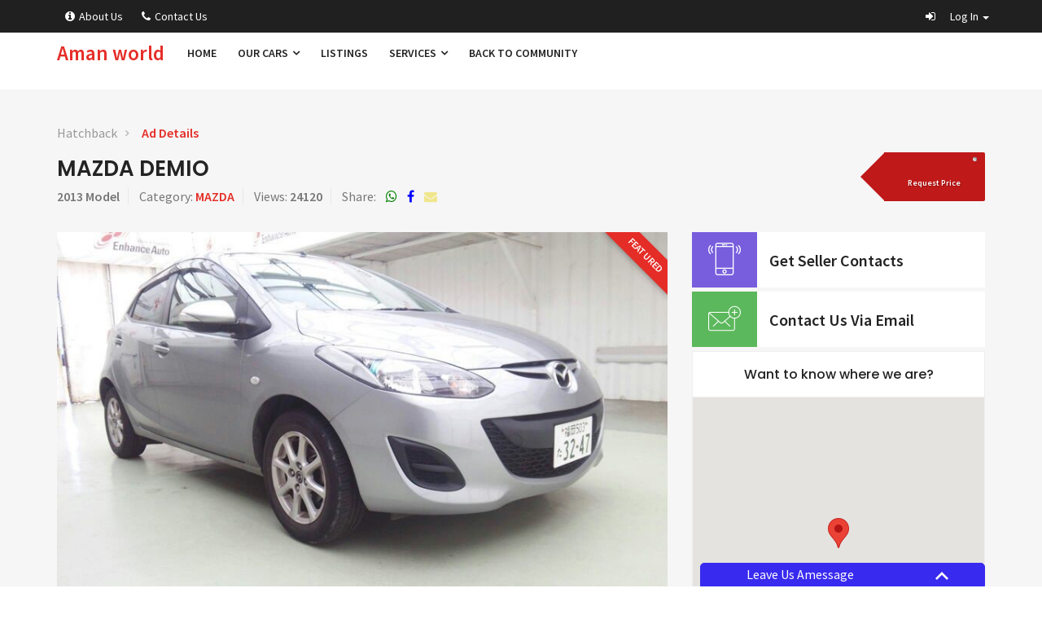

--- FILE ---
content_type: text/html
request_url: https://amanworld.com/searched/909
body_size: 121808
content:
<!DOCTYPE html>
<html lang="en">
   <head><meta http-equiv="Content-Type" content="text/html; charset=utf-8">
      
      <!--[if IE]>
      <meta http-equiv="X-UA-Compatible" content="IE=edge">
      <![endif]-->
      <meta name="author" content="ScriptsBundle">
      <title>Mazda Demio for sale</title>
      <meta name="description" content="MAZDA Mazda Demio 1300cc at  an affordable price">
      <meta property="og:title" content="Mazda Demio for sale" />
      <meta property="og:url" content="https://www.amanworld.com/searched/909" />
      <meta property="og:description" content="MAZDA Mazda Demio 1300cc at  an affordable price available in Kizingo, Mombasa">
      <meta property="og:image" content="https://www.amanworld.com/images/vehicles/car_id_909/909_7.jpg">
      <meta property="og:type" content="article" />
      <!-- =-=-=-=-=-=-= Favicons Icon =-=-=-=-=-=-= -->
            <base href="https://amanworld.com/">
      <link rel="icon" href="images\favicon.ico" type="image/x-icon">
      <!-- =-=-=-=-=-=-= Mobile Specific =-=-=-=-=-=-= -->
      <meta name="viewport" content="width=device-width, initial-scale=1, maximum-scale=1">
      <!-- =-=-=-=-=-=-= Bootstrap CSS Style =-=-=-=-=-=-= -->
      <link rel="stylesheet" href="css\bootstrap.css">
      <!-- =-=-=-=-=-=-= Template CSS Style =-=-=-=-=-=-= -->
      <link rel="stylesheet" href="css\style.css">
      <!-- =-=-=-=-=-=-= Font Awesome =-=-=-=-=-=-= -->
      <link rel="stylesheet" href="css\font-awesome.css" type="text/css">
      <!-- =-=-=-=-=-=-= Flat Icon =-=-=-=-=-=-= -->
      <link href="css\flaticon.css" rel="stylesheet">
      <!-- =-=-=-=-=-=-= Et Line Fonts =-=-=-=-=-=-= -->
      <link rel="stylesheet" href="css\et-line-fonts.css" type="text/css">
      <!-- =-=-=-=-=-=-= Menu Drop Down =-=-=-=-=-=-= -->
      <link rel="stylesheet" href="css\carspot-menu.css" type="text/css">
      <!-- =-=-=-=-=-=-= Animation =-=-=-=-=-=-= -->
      <link rel="stylesheet" href="css\animate.min.css" type="text/css">
      <!-- =-=-=-=-=-=-= Select Options =-=-=-=-=-=-= -->
      <link href="css\select2.min.css" rel="stylesheet">
      <!-- =-=-=-=-=-=-= noUiSlider =-=-=-=-=-=-= -->
      <link href="css\nouislider.min.css" rel="stylesheet">
      <!-- =-=-=-=-=-=-= Listing Slider =-=-=-=-=-=-= -->
      <link href="css\slider.css" rel="stylesheet">
      <!-- =-=-=-=-=-=-= Owl carousel =-=-=-=-=-=-= -->
      <link rel="stylesheet" type="text/css" href="css\owl.carousel.css">
      <link rel="stylesheet" type="text/css" href="css\owl.theme.css">
      <!-- =-=-=-=-=-=-= Check boxes =-=-=-=-=-=-= -->
      <link href="skins\minimal\minimal.css" rel="stylesheet">
      <!-- =-=-=-=-=-=-= PrettyPhoto =-=-=-=-=-=-= -->
      <link rel="stylesheet" href="css\jquery.fancybox.min.css" type="text/css" media="screen">
      <!-- =-=-=-=-=-=-= Responsive Media =-=-=-=-=-=-= -->
      <link href="css\responsive-media.css" rel="stylesheet">
      <!-- =-=-=-=-=-=-= Template Color =-=-=-=-=-=-= -->
      <link rel="stylesheet" id="color" href="css\colors\defualt.css">
      <link href="https://fonts.googleapis.com/css?family=Poppins:400,500,600%7CSource+Sans+Pro:400,400i,600" rel="stylesheet">
      <!-- JavaScripts -->
      <script src="js\modernizr.js"></script>
      <!-- HTML5 Shim and Respond.js IE8 support of HTML5 elements and media queries -->
      <!-- WARNING: Respond.js doesn't work if you view the page via file:// -->
      <!--[if lt IE 9]>
      <script src="https://oss.maxcdn.com/html5shiv/3.7.2/html5shiv.min.js"></script>
      <script src="https://oss.maxcdn.com/respond/1.4.2/respond.min.js"></script>
      <![endif]-->
      
   </head>
   <body>
        <script type="text/javascript" src="https://code.jquery.com/jquery-2.2.0.min.js"></script>
  <script src="https://ajax.googleapis.com/ajax/libs/jquery/2.0.2/jquery.min.js"></script>
  
    <script src="https://ajax.googleapis.com/ajax/libs/jqueryui/1.9.2/jquery-ui.min.js"></script>
    <style type="text/css">
     a[href].priceRequest{color:white;}
    </style>
    <script type="text/javascript">
	 $(document).ready(function(e) {
        $('a[href].priceRequest').click(function(e) {
			e.preventDefault()
            $('#chatWithus').slideDown()
		    $('#chatTrigger').slideUp()
			var car_request_id=$(this).attr('role')
			var vehicle_name=encodeURIComponent($(this).attr('name'));
		    $('.chatMainBody').load('footer_chat.php?car_request_id='+car_request_id+'&vehicle_name='+vehicle_name+'');
        });
        $('a[href].replyEmails').click(function(e) {
			e.preventDefault()
            $('#chatWithus').slideDown()
		    $('#chatTrigger').slideUp()
			var url=$(this).attr('role');
		    $('.chatMainBody').load(url);
        });
		$('span.select2-selection').hide();
		
		$(window).scroll(function(){
		  var sticky = $('.sticky'),
			  scroll = $(window).scrollTop();

		  if (scroll >= 100) sticky.addClass('fixed');
		  else sticky.removeClass('fixed');
		});
		 
		 $('a[href].stockAnalysis').click(function(ex){
			 ex.preventDefault();
			 $(this).closest('li').find('ul').toggle('slow')
		 })
		 

    });
	</script>
    <style type="text/css">
      small{font-size:10px;}
	  small strong{font-size:10px;}
	  .fixed {
    position: fixed;
    top:0; left:0;
    width: 100%;
	z-index:999; 
	  }
      </style>
      <!-- =-=-=-=-=-=-= Preloader =-=-=-=-=-=-= --
      <div class="preloader"></div>-->
      <!-- =-=-=-=-=-=-= Color Switcher =-=-=-=-=-=-= -->
     
      <!-- =-=-=-=-=-=-= Main Header =-=-=-=-=-=-= -->
      <div class="colored-header">
         <!-- Top Bar -->
         <div class="header-top dark fixed">
            <div class="container">
               <div class="row">
                  <!-- Header Top Left -->
                  <div class="header-top-left col-md-6 col-sm-6 col-xs-12 ">
                     <ul class="listnone">
                                                         
                      <li><a href="about"><i class="fa fa-info-circle" aria-hidden="true"></i>About Us</a></li>
                      <li><a href="count-us"><i class="fa fa-phone" aria-hidden="true"></i>Contact Us</a></li>
                       
                     </ul>
                  </div>
                  <!-- Header Top Right Social -->
                  <div class="header-right col-md-6 col-sm-6 col-xs-12 ">
                     <div class="pull-right">
                        <ul class="listnone">
                        
							  <li>
							   <a href="#" class="dropdown-toggle" data-toggle="dropdown" role="button" aria-haspopup="true" aria-expanded="false"> <i class="fa fa-sign-in"></i> <span class="myname hidden-xs"> Log in </span> <span class="caret"></span></a>
							  <ul class="dropdown-menu">
                                 <li><a href="https://www.amanworld.com/accounts/?home" target="_blank">Coming soon</a></li>
                                 <li><a href="login.php?login">Website Adds</a></li>
                                 <li><a href="https://www.amanworld.com/Management/NCMS/?home" target="_blank">Aman Team</a></li>
                              </ul>
							  </li>                        </ul>
                     </div>
                  </div>
               </div>
            </div>
         </div>
         <div style="height:60px;" class="hidden-lg hidden-xl"></div>
         <div style="height:20px;"></div>
         <!-- Top Bar End -->
         <!-- Navigation Menu -->
         <div class="clearfix" ></div>
         <!-- menu start -->
         <nav id="menu-1" class="mega-menu">
            <!-- menu list items container -->
            <section class="menu-list-items">
               <div class="container">
                  <div class="row">
                     <div class="col-lg-12 col-md-12">
                        <!-- menu logo -->
                        <ul class="menu-logo">
                           <li>
                              <a href="https://www.amanworld.com" style="font-size:25px;">
                              Aman world                              </a>
                           </li>
                        </ul>
                        <!-- menu links -->
                        <ul class="menu-links">
                           <!-- active class -->
                           <li>
                              <a href="https://www.amanworld.com?home">Home</a>
                           </li>
                           <li>
                              <a href="javascript:void(0)"> Our Cars <i class="fa fa-angle-down fa-indicator"></i></a>
                              <div class="drop-down grid-col-12">
                                 <!--grid row-->
                                 <div class="grid-row">
                                    <!--grid column 3-->
                                    
                                    <div class="grid-col-3" style="color:#CD1F22">
                                       
                                       <ul class="by-make">
                                          <li>
                                             <a href="vehicles/make/Toyota" class="stockAnalysis">TOYOTA (1603) </a>
											 <div style="max-height:200px; overflow:auto;">
											  <ul style="margin-left:20px; display:none;"><li>
												 <a style=" color:#CD1F22; font-size:12px;" href="search/Toyota/Allion">Allion (4) </a>
												 </li><li>
												 <a style=" color:#CD1F22; font-size:12px;" href="search/Toyota/Alphard">Alphard (1) </a>
												 </li><li>
												 <a style=" color:#CD1F22; font-size:12px;" href="search/Toyota/Aqua">Aqua (3) </a>
												 </li><li>
												 <a style=" color:#CD1F22; font-size:12px;" href="search/Toyota/Auris">Auris (33) </a>
												 </li><li>
												 <a style=" color:#CD1F22; font-size:12px;" href="search/Toyota/Axio">Axio (4) </a>
												 </li><li>
												 <a style=" color:#CD1F22; font-size:12px;" href="search/Toyota/Bb">Bb (1) </a>
												 </li><li>
												 <a style=" color:#CD1F22; font-size:12px;" href="search/Toyota/Coaster">Coaster (1) </a>
												 </li><li>
												 <a style=" color:#CD1F22; font-size:12px;" href="search/Toyota/Corolla Axio">Corolla Axio (68) </a>
												 </li><li>
												 <a style=" color:#CD1F22; font-size:12px;" href="search/Toyota/Corolla Fielder">Corolla Fielder (4) </a>
												 </li><li>
												 <a style=" color:#CD1F22; font-size:12px;" href="search/Toyota/Corrola Axio">Corrola Axio (2) </a>
												 </li><li>
												 <a style=" color:#CD1F22; font-size:12px;" href="search/Toyota/Corrola Fielder">Corrola Fielder (3) </a>
												 </li><li>
												 <a style=" color:#CD1F22; font-size:12px;" href="search/Toyota/Crown">Crown (10) </a>
												 </li><li>
												 <a style=" color:#CD1F22; font-size:12px;" href="search/Toyota/Crown Athlete">Crown Athlete (1) </a>
												 </li><li>
												 <a style=" color:#CD1F22; font-size:12px;" href="search/Toyota/Dyna">Dyna (3) </a>
												 </li><li>
												 <a style=" color:#CD1F22; font-size:12px;" href="search/Toyota/Esquire">Esquire (2) </a>
												 </li><li>
												 <a style=" color:#CD1F22; font-size:12px;" href="search/Toyota/Fielder">Fielder (200) </a>
												 </li><li>
												 <a style=" color:#CD1F22; font-size:12px;" href="search/Toyota/Haice">Haice (1) </a>
												 </li><li>
												 <a style=" color:#CD1F22; font-size:12px;" href="search/Toyota/Harrier">Harrier (100) </a>
												 </li><li>
												 <a style=" color:#CD1F22; font-size:12px;" href="search/Toyota/Hiace">Hiace (97) </a>
												 </li><li>
												 <a style=" color:#CD1F22; font-size:12px;" href="search/Toyota/Hilux ">Hilux  (3) </a>
												 </li><li>
												 <a style=" color:#CD1F22; font-size:12px;" href="search/Toyota/Isis">Isis (14) </a>
												 </li><li>
												 <a style=" color:#CD1F22; font-size:12px;" href="search/Toyota/Land Cruiser Prado">Land Cruiser Prado (1) </a>
												 </li><li>
												 <a style=" color:#CD1F22; font-size:12px;" href="search/Toyota/Landcruiser">Landcruiser (21) </a>
												 </li><li>
												 <a style=" color:#CD1F22; font-size:12px;" href="search/Toyota/Landcruiser Prado">Landcruiser Prado (6) </a>
												 </li><li>
												 <a style=" color:#CD1F22; font-size:12px;" href="search/Toyota/Lite Ace">Lite Ace (2) </a>
												 </li><li>
												 <a style=" color:#CD1F22; font-size:12px;" href="search/Toyota/Liteace">Liteace (3) </a>
												 </li><li>
												 <a style=" color:#CD1F22; font-size:12px;" href="search/Toyota/Mark X">Mark X (16) </a>
												 </li><li>
												 <a style=" color:#CD1F22; font-size:12px;" href="search/Toyota/Mark X Zio">Mark X Zio (2) </a>
												 </li><li>
												 <a style=" color:#CD1F22; font-size:12px;" href="search/Toyota/Noah">Noah (38) </a>
												 </li><li>
												 <a style=" color:#CD1F22; font-size:12px;" href="search/Toyota/Passo">Passo (132) </a>
												 </li><li>
												 <a style=" color:#CD1F22; font-size:12px;" href="search/Toyota/Passo Sette">Passo Sette (1) </a>
												 </li><li>
												 <a style=" color:#CD1F22; font-size:12px;" href="search/Toyota/Pixis Epoch">Pixis Epoch (1) </a>
												 </li><li>
												 <a style=" color:#CD1F22; font-size:12px;" href="search/Toyota/Porte">Porte (19) </a>
												 </li><li>
												 <a style=" color:#CD1F22; font-size:12px;" href="search/Toyota/Prado">Prado (36) </a>
												 </li><li>
												 <a style=" color:#CD1F22; font-size:12px;" href="search/Toyota/Premio">Premio (59) </a>
												 </li><li>
												 <a style=" color:#CD1F22; font-size:12px;" href="search/Toyota/Prius">Prius (2) </a>
												 </li><li>
												 <a style=" color:#CD1F22; font-size:12px;" href="search/Toyota/Probox">Probox (179) </a>
												 </li><li>
												 <a style=" color:#CD1F22; font-size:12px;" href="search/Toyota/Ractis ">Ractis  (76) </a>
												 </li><li>
												 <a style=" color:#CD1F22; font-size:12px;" href="search/Toyota/Ragius Ace">Ragius Ace (18) </a>
												 </li><li>
												 <a style=" color:#CD1F22; font-size:12px;" href="search/Toyota/Rav 4">Rav 4 (3) </a>
												 </li><li>
												 <a style=" color:#CD1F22; font-size:12px;" href="search/Toyota/Regius">Regius (9) </a>
												 </li><li>
												 <a style=" color:#CD1F22; font-size:12px;" href="search/Toyota/Rumion">Rumion (13) </a>
												 </li><li>
												 <a style=" color:#CD1F22; font-size:12px;" href="search/Toyota/Rush">Rush (21) </a>
												 </li><li>
												 <a style=" color:#CD1F22; font-size:12px;" href="search/Toyota/Sienta">Sienta (55) </a>
												 </li><li>
												 <a style=" color:#CD1F22; font-size:12px;" href="search/Toyota/Spade">Spade (26) </a>
												 </li><li>
												 <a style=" color:#CD1F22; font-size:12px;" href="search/Toyota/Succeed">Succeed (29) </a>
												 </li><li>
												 <a style=" color:#CD1F22; font-size:12px;" href="search/Toyota/Town Ace">Town Ace (1) </a>
												 </li><li>
												 <a style=" color:#CD1F22; font-size:12px;" href="search/Toyota/Townace">Townace (5) </a>
												 </li><li>
												 <a style=" color:#CD1F22; font-size:12px;" href="search/Toyota/Toyoace">Toyoace (1) </a>
												 </li><li>
												 <a style=" color:#CD1F22; font-size:12px;" href="search/Toyota/Vanguard">Vanguard (24) </a>
												 </li><li>
												 <a style=" color:#CD1F22; font-size:12px;" href="search/Toyota/Vellfire">Vellfire (3) </a>
												 </li><li>
												 <a style=" color:#CD1F22; font-size:12px;" href="search/Toyota/Vitz">Vitz (179) </a>
												 </li><li>
												 <a style=" color:#CD1F22; font-size:12px;" href="search/Toyota/Voxy">Voxy (16) </a>
												 </li><li>
												 <a style=" color:#CD1F22; font-size:12px;" href="search/Toyota/Wish">Wish (51) </a>
												 </li>
											  </ul>
											  </div>
											 
                                          </li>
                                          <li>
                                             <a href="vehicles/make/Nissan" class="stockAnalysis">NISSAN (558) </a>
											 <div style="max-height:200px; overflow:auto;">
											  <ul style="margin-left:20px; display:none;"><li>
												 <a style=" color:#CD1F22; font-size:12px;" href="search/Nissan/"> (1) </a>
												 </li><li>
												 <a style=" color:#CD1F22; font-size:12px;" href="search/Nissan/Ad Expert">Ad Expert (1) </a>
												 </li><li>
												 <a style=" color:#CD1F22; font-size:12px;" href="search/Nissan/Ad Van">Ad Van (1) </a>
												 </li><li>
												 <a style=" color:#CD1F22; font-size:12px;" href="search/Nissan/Advan">Advan (17) </a>
												 </li><li>
												 <a style=" color:#CD1F22; font-size:12px;" href="search/Nissan/Atlas">Atlas (1) </a>
												 </li><li>
												 <a style=" color:#CD1F22; font-size:12px;" href="search/Nissan/Caravan">Caravan (7) </a>
												 </li><li>
												 <a style=" color:#CD1F22; font-size:12px;" href="search/Nissan/Cube">Cube (1) </a>
												 </li><li>
												 <a style=" color:#CD1F22; font-size:12px;" href="search/Nissan/Dayz">Dayz (3) </a>
												 </li><li>
												 <a style=" color:#CD1F22; font-size:12px;" href="search/Nissan/Juke">Juke (35) </a>
												 </li><li>
												 <a style=" color:#CD1F22; font-size:12px;" href="search/Nissan/Lafesta">Lafesta (9) </a>
												 </li><li>
												 <a style=" color:#CD1F22; font-size:12px;" href="search/Nissan/Latio">Latio (11) </a>
												 </li><li>
												 <a style=" color:#CD1F22; font-size:12px;" href="search/Nissan/March">March (33) </a>
												 </li><li>
												 <a style=" color:#CD1F22; font-size:12px;" href="search/Nissan/Moco">Moco (1) </a>
												 </li><li>
												 <a style=" color:#CD1F22; font-size:12px;" href="search/Nissan/Note">Note (237) </a>
												 </li><li>
												 <a style=" color:#CD1F22; font-size:12px;" href="search/Nissan/Nv100.">Nv100. (1) </a>
												 </li><li>
												 <a style=" color:#CD1F22; font-size:12px;" href="search/Nissan/Nv200">Nv200 (41) </a>
												 </li><li>
												 <a style=" color:#CD1F22; font-size:12px;" href="search/Nissan/Nv350">Nv350 (1) </a>
												 </li><li>
												 <a style=" color:#CD1F22; font-size:12px;" href="search/Nissan/Serena">Serena (37) </a>
												 </li><li>
												 <a style=" color:#CD1F22; font-size:12px;" href="search/Nissan/Sylphy">Sylphy (4) </a>
												 </li><li>
												 <a style=" color:#CD1F22; font-size:12px;" href="search/Nissan/Teana">Teana (1) </a>
												 </li><li>
												 <a style=" color:#CD1F22; font-size:12px;" href="search/Nissan/Tida Latio">Tida Latio (1) </a>
												 </li><li>
												 <a style=" color:#CD1F22; font-size:12px;" href="search/Nissan/Tiida">Tiida (6) </a>
												 </li><li>
												 <a style=" color:#CD1F22; font-size:12px;" href="search/Nissan/Tiida Latio">Tiida Latio (3) </a>
												 </li><li>
												 <a style=" color:#CD1F22; font-size:12px;" href="search/Nissan/Vanette">Vanette (30) </a>
												 </li><li>
												 <a style=" color:#CD1F22; font-size:12px;" href="search/Nissan/Wingroad">Wingroad (7) </a>
												 </li><li>
												 <a style=" color:#CD1F22; font-size:12px;" href="search/Nissan/X-trail">X-trail (47) </a>
												 </li><li>
												 <a style=" color:#CD1F22; font-size:12px;" href="search/Nissan/X-trial">X-trial (2) </a>
												 </li><li>
												 <a style=" color:#CD1F22; font-size:12px;" href="search/Nissan/Xtrial">Xtrial (19) </a>
												 </li>
											  </ul>
											  </div>
											 
                                          </li>
                                          <li>
                                             <a href="vehicles/make/Mazda" class="stockAnalysis">MAZDA (315) </a>
											 <div style="max-height:200px; overflow:auto;">
											  <ul style="margin-left:20px; display:none;"><li>
												 <a style=" color:#CD1F22; font-size:12px;" href="search/Mazda/Atenza">Atenza (1) </a>
												 </li><li>
												 <a style=" color:#CD1F22; font-size:12px;" href="search/Mazda/Axela">Axela (48) </a>
												 </li><li>
												 <a style=" color:#CD1F22; font-size:12px;" href="search/Mazda/Bongo">Bongo (36) </a>
												 </li><li>
												 <a style=" color:#CD1F22; font-size:12px;" href="search/Mazda/Carol">Carol (2) </a>
												 </li><li>
												 <a style=" color:#CD1F22; font-size:12px;" href="search/Mazda/Cx 3">Cx 3 (3) </a>
												 </li><li>
												 <a style=" color:#CD1F22; font-size:12px;" href="search/Mazda/Cx-5">Cx-5 (70) </a>
												 </li><li>
												 <a style=" color:#CD1F22; font-size:12px;" href="search/Mazda/Cx5">Cx5 (1) </a>
												 </li><li>
												 <a style=" color:#CD1F22; font-size:12px;" href="search/Mazda/Demio">Demio (140) </a>
												 </li><li>
												 <a style=" color:#CD1F22; font-size:12px;" href="search/Mazda/Flair">Flair (3) </a>
												 </li><li>
												 <a style=" color:#CD1F22; font-size:12px;" href="search/Mazda/Mpv">Mpv (1) </a>
												 </li><li>
												 <a style=" color:#CD1F22; font-size:12px;" href="search/Mazda/Premacy">Premacy (7) </a>
												 </li><li>
												 <a style=" color:#CD1F22; font-size:12px;" href="search/Mazda/Verisa ">Verisa  (3) </a>
												 </li>
											  </ul>
											  </div>
											 
                                          </li>
                                          <li>
                                             <a href="vehicles/make/Subaru" class="stockAnalysis">SUBARU (130) </a>
											 <div style="max-height:200px; overflow:auto;">
											  <ul style="margin-left:20px; display:none;"><li>
												 <a style=" color:#CD1F22; font-size:12px;" href="search/Subaru/Forester">Forester (78) </a>
												 </li><li>
												 <a style=" color:#CD1F22; font-size:12px;" href="search/Subaru/Imperza">Imperza (13) </a>
												 </li><li>
												 <a style=" color:#CD1F22; font-size:12px;" href="search/Subaru/Impreza">Impreza (10) </a>
												 </li><li>
												 <a style=" color:#CD1F22; font-size:12px;" href="search/Subaru/Impreza Sport Wagon">Impreza Sport Wagon (3) </a>
												 </li><li>
												 <a style=" color:#CD1F22; font-size:12px;" href="search/Subaru/Legacy">Legacy (4) </a>
												 </li><li>
												 <a style=" color:#CD1F22; font-size:12px;" href="search/Subaru/Legacy Outback">Legacy Outback (1) </a>
												 </li><li>
												 <a style=" color:#CD1F22; font-size:12px;" href="search/Subaru/Levorg">Levorg (1) </a>
												 </li><li>
												 <a style=" color:#CD1F22; font-size:12px;" href="search/Subaru/Out Back">Out Back (1) </a>
												 </li><li>
												 <a style=" color:#CD1F22; font-size:12px;" href="search/Subaru/Outback">Outback (10) </a>
												 </li><li>
												 <a style=" color:#CD1F22; font-size:12px;" href="search/Subaru/Stella">Stella (1) </a>
												 </li><li>
												 <a style=" color:#CD1F22; font-size:12px;" href="search/Subaru/Trezia">Trezia (3) </a>
												 </li><li>
												 <a style=" color:#CD1F22; font-size:12px;" href="search/Subaru/Xv">Xv (5) </a>
												 </li>
											  </ul>
											  </div>
											 
                                          </li></ul>
										 </div>
										 <div class="grid-col-3">
                                           <ul class="by-make">
                                          <li>
                                             <a href="vehicles/make/Suzuki" class="stockAnalysis">SUZUKI (126) </a>
											 <div style="max-height:200px; overflow:auto;">
											  <ul style="margin-left:20px; display:none;"><li>
												 <a style=" color:#CD1F22; font-size:12px;" href="search/Suzuki/Alto">Alto (42) </a>
												 </li><li>
												 <a style=" color:#CD1F22; font-size:12px;" href="search/Suzuki/Alto Eco">Alto Eco (1) </a>
												 </li><li>
												 <a style=" color:#CD1F22; font-size:12px;" href="search/Suzuki/Every">Every (18) </a>
												 </li><li>
												 <a style=" color:#CD1F22; font-size:12px;" href="search/Suzuki/Hustler">Hustler (2) </a>
												 </li><li>
												 <a style=" color:#CD1F22; font-size:12px;" href="search/Suzuki/R Solio">R Solio (2) </a>
												 </li><li>
												 <a style=" color:#CD1F22; font-size:12px;" href="search/Suzuki/Solio">Solio (1) </a>
												 </li><li>
												 <a style=" color:#CD1F22; font-size:12px;" href="search/Suzuki/Splash">Splash (1) </a>
												 </li><li>
												 <a style=" color:#CD1F22; font-size:12px;" href="search/Suzuki/Swift">Swift (35) </a>
												 </li><li>
												 <a style=" color:#CD1F22; font-size:12px;" href="search/Suzuki/Wagon R">Wagon R (24) </a>
												 </li>
											  </ul>
											  </div>
											 
                                          </li>
                                          <li>
                                             <a href="vehicles/make/Honda" class="stockAnalysis">HONDA (107) </a>
											 <div style="max-height:200px; overflow:auto;">
											  <ul style="margin-left:20px; display:none;"><li>
												 <a style=" color:#CD1F22; font-size:12px;" href="search/Honda/Crv">Crv (2) </a>
												 </li><li>
												 <a style=" color:#CD1F22; font-size:12px;" href="search/Honda/Fit">Fit (55) </a>
												 </li><li>
												 <a style=" color:#CD1F22; font-size:12px;" href="search/Honda/Fit Shuttle">Fit Shuttle (9) </a>
												 </li><li>
												 <a style=" color:#CD1F22; font-size:12px;" href="search/Honda/Freed ">Freed  (3) </a>
												 </li><li>
												 <a style=" color:#CD1F22; font-size:12px;" href="search/Honda/Grace">Grace (1) </a>
												 </li><li>
												 <a style=" color:#CD1F22; font-size:12px;" href="search/Honda/Insight">Insight (1) </a>
												 </li><li>
												 <a style=" color:#CD1F22; font-size:12px;" href="search/Honda/N Wgn">N Wgn (1) </a>
												 </li><li>
												 <a style=" color:#CD1F22; font-size:12px;" href="search/Honda/Stepwgn">Stepwgn (7) </a>
												 </li><li>
												 <a style=" color:#CD1F22; font-size:12px;" href="search/Honda/Stream">Stream (1) </a>
												 </li><li>
												 <a style=" color:#CD1F22; font-size:12px;" href="search/Honda/Swift">Swift (1) </a>
												 </li><li>
												 <a style=" color:#CD1F22; font-size:12px;" href="search/Honda/Vezel">Vezel (26) </a>
												 </li>
											  </ul>
											  </div>
											 
                                          </li>
                                          <li>
                                             <a href="vehicles/make/Daihatsu" class="stockAnalysis">DAIHATSU (47) </a>
											 <div style="max-height:200px; overflow:auto;">
											  <ul style="margin-left:20px; display:none;"><li>
												 <a style=" color:#CD1F22; font-size:12px;" href="search/Daihatsu/Alto">Alto (1) </a>
												 </li><li>
												 <a style=" color:#CD1F22; font-size:12px;" href="search/Daihatsu/Bego">Bego (2) </a>
												 </li><li>
												 <a style=" color:#CD1F22; font-size:12px;" href="search/Daihatsu/Boon">Boon (9) </a>
												 </li><li>
												 <a style=" color:#CD1F22; font-size:12px;" href="search/Daihatsu/Hijet">Hijet (4) </a>
												 </li><li>
												 <a style=" color:#CD1F22; font-size:12px;" href="search/Daihatsu/Mira">Mira (29) </a>
												 </li><li>
												 <a style=" color:#CD1F22; font-size:12px;" href="search/Daihatsu/Move">Move (2) </a>
												 </li>
											  </ul>
											  </div>
											 
                                          </li>
                                          <li>
                                             <a href="vehicles/make/Volkswagen" class="stockAnalysis">VOLKSWAGEN (34) </a>
											 <div style="max-height:200px; overflow:auto;">
											  <ul style="margin-left:20px; display:none;"><li>
												 <a style=" color:#CD1F22; font-size:12px;" href="search/Volkswagen/Golf">Golf (26) </a>
												 </li><li>
												 <a style=" color:#CD1F22; font-size:12px;" href="search/Volkswagen/Golf Gti">Golf Gti (1) </a>
												 </li><li>
												 <a style=" color:#CD1F22; font-size:12px;" href="search/Volkswagen/Golf V">Golf V (4) </a>
												 </li><li>
												 <a style=" color:#CD1F22; font-size:12px;" href="search/Volkswagen/Polo">Polo (1) </a>
												 </li><li>
												 <a style=" color:#CD1F22; font-size:12px;" href="search/Volkswagen/Tiguan">Tiguan (2) </a>
												 </li>
											  </ul>
											  </div>
											 
                                          </li></ul>
										 </div>
										 <div class="grid-col-3">
                                           <ul class="by-make">
                                          <li>
                                             <a href="vehicles/make/Bmw" class="stockAnalysis">BMW (30) </a>
											 <div style="max-height:200px; overflow:auto;">
											  <ul style="margin-left:20px; display:none;"><li>
												 <a style=" color:#CD1F22; font-size:12px;" href="search/Bmw/220i">220i (1) </a>
												 </li><li>
												 <a style=" color:#CD1F22; font-size:12px;" href="search/Bmw/X1">X1 (28) </a>
												 </li><li>
												 <a style=" color:#CD1F22; font-size:12px;" href="search/Bmw/X6">X6 (1) </a>
												 </li>
											  </ul>
											  </div>
											 
                                          </li>
                                          <li>
                                             <a href="vehicles/make/Mitsubishi" class="stockAnalysis">MITSUBISHI (19) </a>
											 <div style="max-height:200px; overflow:auto;">
											  <ul style="margin-left:20px; display:none;"><li>
												 <a style=" color:#CD1F22; font-size:12px;" href="search/Mitsubishi/Delica">Delica (1) </a>
												 </li><li>
												 <a style=" color:#CD1F22; font-size:12px;" href="search/Mitsubishi/Ek Wagon">Ek Wagon (1) </a>
												 </li><li>
												 <a style=" color:#CD1F22; font-size:12px;" href="search/Mitsubishi/Mirage">Mirage (3) </a>
												 </li><li>
												 <a style=" color:#CD1F22; font-size:12px;" href="search/Mitsubishi/Outlander">Outlander (7) </a>
												 </li><li>
												 <a style=" color:#CD1F22; font-size:12px;" href="search/Mitsubishi/Rosa">Rosa (2) </a>
												 </li><li>
												 <a style=" color:#CD1F22; font-size:12px;" href="search/Mitsubishi/Rvr">Rvr (5) </a>
												 </li>
											  </ul>
											  </div>
											 
                                          </li>
                                          <li>
                                             <a href="vehicles/make/Audi" class="stockAnalysis">AUDI (16) </a>
											 <div style="max-height:200px; overflow:auto;">
											  <ul style="margin-left:20px; display:none;"><li>
												 <a style=" color:#CD1F22; font-size:12px;" href="search/Audi/A1">A1 (1) </a>
												 </li><li>
												 <a style=" color:#CD1F22; font-size:12px;" href="search/Audi/A3">A3 (2) </a>
												 </li><li>
												 <a style=" color:#CD1F22; font-size:12px;" href="search/Audi/A4">A4 (4) </a>
												 </li><li>
												 <a style=" color:#CD1F22; font-size:12px;" href="search/Audi/Q3">Q3 (6) </a>
												 </li><li>
												 <a style=" color:#CD1F22; font-size:12px;" href="search/Audi/Q5">Q5 (3) </a>
												 </li>
											  </ul>
											  </div>
											 
                                          </li>
                                          <li>
                                             <a href="vehicles/make/Mercedes-benz" class="stockAnalysis">MERCEDES-BENZ (13) </a>
											 <div style="max-height:200px; overflow:auto;">
											  <ul style="margin-left:20px; display:none;"><li>
												 <a style=" color:#CD1F22; font-size:12px;" href="search/Mercedes-benz/B180">B180 (1) </a>
												 </li><li>
												 <a style=" color:#CD1F22; font-size:12px;" href="search/Mercedes-benz/C 200">C 200 (6) </a>
												 </li><li>
												 <a style=" color:#CD1F22; font-size:12px;" href="search/Mercedes-benz/C180">C180 (1) </a>
												 </li><li>
												 <a style=" color:#CD1F22; font-size:12px;" href="search/Mercedes-benz/C200">C200 (2) </a>
												 </li><li>
												 <a style=" color:#CD1F22; font-size:12px;" href="search/Mercedes-benz/E250">E250 (1) </a>
												 </li><li>
												 <a style=" color:#CD1F22; font-size:12px;" href="search/Mercedes-benz/Gle 250d">Gle 250d (1) </a>
												 </li><li>
												 <a style=" color:#CD1F22; font-size:12px;" href="search/Mercedes-benz/Ml 350">Ml 350 (1) </a>
												 </li>
											  </ul>
											  </div>
											 
                                          </li></ul>
										 </div>
										 <div class="grid-col-3">
                                           <ul class="by-make">
                                          <li>
                                             <a href="vehicles/make/Peugeot" class="stockAnalysis">PEUGEOT (5) </a>
											 <div style="max-height:200px; overflow:auto;">
											  <ul style="margin-left:20px; display:none;"><li>
												 <a style=" color:#CD1F22; font-size:12px;" href="search/Peugeot/2008">2008 (1) </a>
												 </li><li>
												 <a style=" color:#CD1F22; font-size:12px;" href="search/Peugeot/208">208 (2) </a>
												 </li><li>
												 <a style=" color:#CD1F22; font-size:12px;" href="search/Peugeot/3008">3008 (1) </a>
												 </li><li>
												 <a style=" color:#CD1F22; font-size:12px;" href="search/Peugeot/308">308 (1) </a>
												 </li>
											  </ul>
											  </div>
											 
                                          </li>
                                          <li>
                                             <a href="vehicles/make/Lexus" class="stockAnalysis">LEXUS (4) </a>
											 <div style="max-height:200px; overflow:auto;">
											  <ul style="margin-left:20px; display:none;"><li>
												 <a style=" color:#CD1F22; font-size:12px;" href="search/Lexus/Ct200h">Ct200h (1) </a>
												 </li><li>
												 <a style=" color:#CD1F22; font-size:12px;" href="search/Lexus/Nx300h">Nx300h (1) </a>
												 </li><li>
												 <a style=" color:#CD1F22; font-size:12px;" href="search/Lexus/Rx 450h">Rx 450h (1) </a>
												 </li><li>
												 <a style=" color:#CD1F22; font-size:12px;" href="search/Lexus/Rx200t">Rx200t (1) </a>
												 </li>
											  </ul>
											  </div>
											 
                                          </li>
                                          <li>
                                             <a href="vehicles/make/Isuzu" class="stockAnalysis">ISUZU (2) </a>
											 <div style="max-height:200px; overflow:auto;">
											  <ul style="margin-left:20px; display:none;"><li>
												 <a style=" color:#CD1F22; font-size:12px;" href="search/Isuzu/Elf">Elf (2) </a>
												 </li>
											  </ul>
											  </div>
											 
                                          </li>
                                          <li>
                                             <a href="vehicles/make/Caterpillar" class="stockAnalysis">CATERPILLAR (2) </a>
											 <div style="max-height:200px; overflow:auto;">
											  <ul style="margin-left:20px; display:none;"><li>
												 <a style=" color:#CD1F22; font-size:12px;" href="search/Caterpillar/D6r Bull Dozar">D6r Bull Dozar (1) </a>
												 </li><li>
												 <a style=" color:#CD1F22; font-size:12px;" href="search/Caterpillar/F2 426 Shovel Excavat0r">F2 426 Shovel Excavat0r (1) </a>
												 </li>
											  </ul>
											  </div>
											 
                                          </li></ul>
										 </div>
										 <div class="grid-col-3">
                                           <ul class="by-make">
                                          <li>
                                             <a href="vehicles/make/Mercedes" class="stockAnalysis">MERCEDES (1) </a>
											 <div style="max-height:200px; overflow:auto;">
											  <ul style="margin-left:20px; display:none;"><li>
												 <a style=" color:#CD1F22; font-size:12px;" href="search/Mercedes/Benz">Benz (1) </a>
												 </li>
											  </ul>
											  </div>
											 
                                          </li>
                                          <li>
                                             <a href="vehicles/make/Land Rover" class="stockAnalysis">LAND ROVER (1) </a>
											 <div style="max-height:200px; overflow:auto;">
											  <ul style="margin-left:20px; display:none;"><li>
												 <a style=" color:#CD1F22; font-size:12px;" href="search/Land Rover/Range Rover">Range Rover (1) </a>
												 </li>
											  </ul>
											  </div>
											 
                                          </li>
                                          <li>
                                             <a href="vehicles/make/Hino" class="stockAnalysis">HINO (1) </a>
											 <div style="max-height:200px; overflow:auto;">
											  <ul style="margin-left:20px; display:none;"><li>
												 <a style=" color:#CD1F22; font-size:12px;" href="search/Hino/Dutro">Dutro (1) </a>
												 </li>
											  </ul>
											  </div>
											 
                                          </li>
									    	<li><a href="cars/">Total Units: 3014</a></li>
										</ul> 
                                         </div>
                                    
                                 </div>
                              </div>
                           </li>
                                                      <li>
                              <a href="cars.php?our cars">Listings </a>
                           </li>
                           <li>
                              <a href="javascript:void(0)">Services <i class="fa fa-angle-down fa-indicator"></i></a>
                              <!-- drop down multilevel  -->
                              <ul class="drop-down-multilevel">
                                 <li><a href="services/car-importation/">Car Importation</a></li>
                                 <li><a href="services/custom-clearing/">Customs Clearance</a></li>
                                 <li><a href="cars">Car Sales</a></li>
                                 <li><a href="services/car-tracking/">Car Tracking</a></li>
                              </ul>
                           </li> 
                                                      <li>
                              <a href="#">Back to Community </a>
                           </li>
                        </ul>
                       
                     </div>
                  </div>
               </div>
            </section>
         </nav>
         <!-- menu end -->
      </div>
      <!-- =-=-=-=-=-=-= Main Header End  =-=-=-=-=-=-= -->      <!-- =-=-=-=-=-=-= Main Header End  =-=-=-=-=-=-= --> 
      <!-- =-=-=-=-=-=-= Breadcrumb =-=-=-=-=-=-= -->
       
     
      <div class="page-header-area-2 no-bottom gray">
         <div class="container">
            <div class="row">
               <div class="col-lg-12 no-padding  col-md-12 col-sm-12 col-xs-12">
                  <div class="small-breadcrumb">
                  <div class="col-md-12 col-xs-12 col-sm-12">
                     <div class=" breadcrumb-link">
                        <ul>
                           <li><a href="cars.php?bodyType=Hatchback">Hatchback</a></li>
                           <li><a class="active" href="#">Ad Details</a></li>
                        </ul>
                     </div>
                   </div>
                  </div>
               </div>
            </div>
         </div>
      </div>
      <!-- =-=-=-=-=-=-= Breadcrumb End =-=-=-=-=-=-= -->
      <!-- =-=-=-=-=-=-= Main Content Area =-=-=-=-=-=-= -->
      <div class="main-content-area clearfix">
         <!-- =-=-=-=-=-=-= Latest Ads =-=-=-=-=-=-= -->
         <section class="section-padding no-top gray ">
            <!-- Main Container -->
            <div class="container">
               <!-- Row -->
               <div class="row">
                   <div class="pricing-area">
                        <div class="col-md-9 col-xs-12 col-sm-8">
                            <div class="heading-zone">
                                <h1>MAZDA DEMIO</h1>
                                <div class="short-history">
                                    <ul>
                                        <li><b>2013 Model</b></li>
                                        <li>Category: <b><a href="#">MAZDA </a></b></li>
                                        <li>Views: <b>24120</b></li>
                                    
                                    <li> Share: &nbsp;&nbsp;&nbsp;<a href="https://wa.me/?text=https://www.amanworld.com/searched/909" target="_blank" data-action="share/whatsapp/share"><i class="fa fa-whatsapp" style="color:green;"></i></a>&nbsp;&nbsp;&nbsp;
                                  <a href="https://www.facebook.com/sharer/sharer.php?u=https://www.amanworld.com/searched/909" target="_blank"><i class="fa fa-facebook" style="color:blue;"></i></a>&nbsp;&nbsp;&nbsp;
                                  <a href="mailto:name1@rapidtables.com?cc=name2@rapidtables.com&bcc=name3@rapidtables.com
&amp;subject=MAZDA%20MAZDA%20from%20ww.manworld.com
&amp;body=Follow%20this%20link%20to%20%see%20its%20Details%20https://www.amanworld.com/searched/909">
<i class="fa fa-envelope" style="color:khaki;"></i></a></li>
                                    </ul>
                                </div>
                            </div>
                        </div>
                        <div class="col-md-3 col-sm-4 detail_price col-xs-12">
                            <div class="singleprice-tag">
							<a href="#" role="909" name="MAZDA DEMIO" class="priceRequest"><span>Request Price</span></a> </div>
                        </div>
                   </div>
                  <!-- Middle Content Area -->
                  <div class="col-md-8 col-xs-12 col-sm-12">
                     <!-- Single Ad -->
                     <div class="singlepage-detail ">
                        <div class="featured-ribbon">
                           <span>Featured</span>
                        </div>
                        <div id="single-slider" class="flexslider">
                           <ul class="slides">
                           <li><a href="images/vehicles/car_id_909/909_1.jpg" data-fancybox="group"><img alt="" src="images/vehicles/car_id_909/909_1.jpg"></a></li><li><a href="images/vehicles/car_id_909/909_2.jpg" data-fancybox="group"><img alt="" src="images/vehicles/car_id_909/909_2.jpg"></a></li><li><a href="images/vehicles/car_id_909/909_3.jpg" data-fancybox="group"><img alt="" src="images/vehicles/car_id_909/909_3.jpg"></a></li><li><a href="images/vehicles/car_id_909/909_4.jpg" data-fancybox="group"><img alt="" src="images/vehicles/car_id_909/909_4.jpg"></a></li><li><a href="images/vehicles/car_id_909/909_5.jpg" data-fancybox="group"><img alt="" src="images/vehicles/car_id_909/909_5.jpg"></a></li><li><a href="images/vehicles/car_id_909/909_6.jpg" data-fancybox="group"><img alt="" src="images/vehicles/car_id_909/909_6.jpg"></a></li><li><a href="images/vehicles/car_id_909/909_7.jpg" data-fancybox="group"><img alt="" src="images/vehicles/car_id_909/909_7.jpg"></a></li><li><a href="images/vehicles/car_id_909/909_8.jpg" data-fancybox="group"><img alt="" src="images/vehicles/car_id_909/909_8.jpg"></a></li><li><a href="images/vehicles/car_id_909/909_9.jpg" data-fancybox="group"><img alt="" src="images/vehicles/car_id_909/909_9.jpg"></a></li><li><a href="images/vehicles/car_id_909/909_10.jpg" data-fancybox="group"><img alt="" src="images/vehicles/car_id_909/909_10.jpg"></a></li><li><a href="images/vehicles/car_id_909/909_11.jpg" data-fancybox="group"><img alt="" src="images/vehicles/car_id_909/909_11.jpg"></a></li><li><a href="images/vehicles/car_id_909/909_12.jpg" data-fancybox="group"><img alt="" src="images/vehicles/car_id_909/909_12.jpg"></a></li><li><a href="images/vehicles/car_id_909/909_13.jpg" data-fancybox="group"><img alt="" src="images/vehicles/car_id_909/909_13.jpg"></a></li><li><a href="images/vehicles/car_id_909/909_14.jpg" data-fancybox="group"><img alt="" src="images/vehicles/car_id_909/909_14.jpg"></a></li><li><a href="images/vehicles/car_id_909/909_15.jpg" data-fancybox="group"><img alt="" src="images/vehicles/car_id_909/909_15.jpg"></a></li><li><a href="images/vehicles/car_id_909/909_16.jpg" data-fancybox="group"><img alt="" src="images/vehicles/car_id_909/909_16.jpg"></a></li><li><a href="images/vehicles/car_id_909/909_17.jpg" data-fancybox="group"><img alt="" src="images/vehicles/car_id_909/909_17.jpg"></a></li><li><a href="images/vehicles/car_id_909/909_18.jpg" data-fancybox="group"><img alt="" src="images/vehicles/car_id_909/909_18.jpg"></a></li><li><a href="images/vehicles/car_id_909/909_19.jpg" data-fancybox="group"><img alt="" src="images/vehicles/car_id_909/909_19.jpg"></a></li><li><a href="images/vehicles/car_id_909/909_20.jpg" data-fancybox="group"><img alt="" src="images/vehicles/car_id_909/909_20.jpg"></a></li>                              
                           </ul>
                        </div>
                        <div id="carousel" class="flexslider">
                           <ul class="slides">
                           <li><img alt="" src="images/vehicles/car_id_909/909_1.jpg"></li><li><img alt="" src="images/vehicles/car_id_909/909_2.jpg"></li><li><img alt="" src="images/vehicles/car_id_909/909_3.jpg"></li><li><img alt="" src="images/vehicles/car_id_909/909_4.jpg"></li><li><img alt="" src="images/vehicles/car_id_909/909_5.jpg"></li><li><img alt="" src="images/vehicles/car_id_909/909_6.jpg"></li><li><img alt="" src="images/vehicles/car_id_909/909_7.jpg"></li><li><img alt="" src="images/vehicles/car_id_909/909_8.jpg"></li><li><img alt="" src="images/vehicles/car_id_909/909_9.jpg"></li><li><img alt="" src="images/vehicles/car_id_909/909_10.jpg"></li><li><img alt="" src="images/vehicles/car_id_909/909_11.jpg"></li><li><img alt="" src="images/vehicles/car_id_909/909_12.jpg"></li><li><img alt="" src="images/vehicles/car_id_909/909_13.jpg"></li><li><img alt="" src="images/vehicles/car_id_909/909_14.jpg"></li><li><img alt="" src="images/vehicles/car_id_909/909_15.jpg"></li><li><img alt="" src="images/vehicles/car_id_909/909_16.jpg"></li><li><img alt="" src="images/vehicles/car_id_909/909_17.jpg"></li><li><img alt="" src="images/vehicles/car_id_909/909_18.jpg"></li><li><img alt="" src="images/vehicles/car_id_909/909_19.jpg"></li><li><img alt="" src="images/vehicles/car_id_909/909_20.jpg"></li>                              
                           </ul>
                        </div>
                        <div class="key-features">
                              <div class="boxicon">
                                 <i class="flaticon-gas-station-1 petrol"></i>
                                 <p>Petrol</p>
                              </div>
                              <div class="boxicon">
                                 <i class="flaticon-dashboard-1 kilo-meter"></i>
                                 <p>131 km</p>
                              </div>
                              <div class="boxicon">
                                 <i class="flaticon-tool engile-capacity"></i>
                                 <p>1300 cc</p>
                              </div>
                              <div class="boxicon">
                                 <i class="flaticon-calendar reg-year"></i>
                                 <p>2013</p>
                              </div>
                              <div class="boxicon">
                                 <i class="flaticon-gearshift transmission"></i>
                                 <p>Automatic</p>
                              </div>
                              <div class="boxicon">
                                 <i class="flaticon-transport-1 body-type"></i>
                                 <p>Hatchback</p>
                              </div>
                              <div class="boxicon">
                                 <i class="flaticon-cogwheel-outline car-color"></i>
                                 <p>Grey</p>
                              </div>
                           </div>
                        <div class="content-box-grid">
                           <!-- Heading Area -->
                           <div class="short-features">
                              <!-- Heading Area -->
                              <div class="heading-panel">
                                 <h3 class="main-title text-left">
                                    Description 
                                 </h3>
                              </div>
                              <p>
                                                               </p>
                              <div class="col-sm-4 col-md-4 col-xs-12 no-padding">
                                 <span><strong>Condition</strong> :</span> Newly Imported                              </div>
                              <div class="col-sm-4 col-md-4 col-xs-12 no-padding">
                                 <span><strong>Brand</strong> :</span> MAZDA                              </div>
                              <div class="col-sm-4 col-md-4 col-xs-12 no-padding">
                                 <span><strong>Model</strong> :</span> DEMIO                              </div>
                              <div class="col-sm-4 col-md-4 col-xs-12 no-padding">
                                 <span><strong>Product Type</strong>:</span> Hatchback                              </div>
                              <div class="col-sm-4 col-md-4 col-xs-12 no-padding">
                                 <span><strong>Added Date</strong> :</span> 06-05-2020                              </div>
                              <div class="col-sm-4 col-md-4 col-xs-12 no-padding">
                                 <span><strong>Price</strong> :</span> <a href="#" role="909" name="MAZDA DEMIO" class="priceRequest">Request Price</a>                              </div>
                              <div class="col-sm-4 col-md-4 col-xs-12 no-padding">
                                 <span><strong>Stock code </strong> :</span> 4                              </div>
                              <div class="col-sm-4 col-md-4 col-xs-12 no-padding">
                                 <span><strong>Chassis Number </strong> :</span> DEJFS***4852                              </div>
                              <div class="col-sm-4 col-md-4 col-xs-12 no-padding">
                                 <span><strong>Plate Number series </strong> :</span> KCY                              </div>
                              <div class="col-sm-4 col-md-4 col-xs-12 no-padding">
                                 <span><strong>Current State </strong> :</span> <span style="color:red">SOLD</span>                              </div>
                           </div>
                           <!-- Short Features  --> 
                           <div class="short-features">
                              <!-- Ad Specifications --> 
                              <div class="specification">
                                 <!-- Heading Area -->
                                 
                                 
                                
                              </div>
                              <!-- Related Image  --> 
                              
                              <!-- Heading Area -->
                              <div class="heading-panel">
                                 <h3 class="main-title text-left">
                                    Car Features
                                 </h3>
                              </div>
                              <!-- Car Key Features  --> 
                              <ul class="car-feature-list ">
                                                            </ul>
                           </div>
                           <!-- Short Features  --> 
                           <div class="clearfix"></div>
                        </div>
                        
                        <div class="list-style-1 margin-top-20"  id="sellerDetails">
                           <div class="panel with-nav-tabs panel-default">
                              <div class="panel-heading">
                                 <ul class="nav nav-tabs">
                                    <li class="active"><a href="#tab3default" data-toggle="tab" style="color:brown">SELLER DETAILS</a></li>
                                 </ul>
                              </div>
                              <div class="panel-body">
                                 <div class="tab-content">
                                     <div class="tab-pane in active fade" >
                                     <div class="category-list-icon">
                              <i class="purple flaticon-smartphone"></i>
                              <div class="category-list-title">
                               <h5><a href="#" data-toggle="modal" data-target=".givePhoneNo">Get seller Contacts</a></h5>                              </div>
                           </div>
                                    </div>
                                 </div>
                              </div>
                           </div>
                        </div>
                        <!-- Share Ad  --> 
                     </div>
                     <!-- Single Ad End --> 
                     <!-- Price Alert -->
                     <div class="alert-box-container margin-top-30">
                        <div class="well">
                           <h3>Create Alert</h3>
                           <p>Receive emails for the latest ads matching your search criteria</p>
                           <form>
                              <div class="row">
                                 <div class="col-md-5 col-xs-12 col-sm-12">
                                    <input placeholder="Enter Your Email " type="text" class="form-control"> 
                                 </div>
                                 <div class="col-md-4 col-xs-12 col-sm-12">
                                    <select class="alerts">
                                       <option value="1">Daily</option>
                                       <option value="7">Weekly</option>
                                    </select>
                                 </div>
                                 <div class="col-md-3 col-xs-12 col-sm-12">
                                    <input class="btn btn-theme btn-block" value="Submit" type="submit"> 
                                 </div>
                              </div>
                           </form>
                        </div>
                     </div>
                     <!-- Price Alert End --> 
                     <!-- =-=-=-=-=-=-= Latest Ads =-=-=-=-=-=-= -->
                     <div class="grid-panel margin-top-30">
                        <div class="heading-panel">
                           <div class="col-xs-12 col-md-12 col-sm-12">
                              <h3 class="main-title text-left">
                                 Other MAZDA DEMIO We have
                              </h3>
                           </div>
                        </div>
                        <!-- Ads Archive -->
                        <div class="col-md-12 col-xs-12 col-sm-12">
                           <div class="posts-masonry">
                                                         <div class="ads-list-archive">
                                 <!-- Image Block -->
                                 <div class="col-lg-5 col-md-5 col-sm-5 no-padding">
                                    <!-- Img Block -->
                                    <div class="ad-archive-img">
                                       <a href="searched/5037">
                                       <img class="img-responsive" onerror="this.onerror=null; this.src='images/default_car.jpg'" src="" alt=""> 
									   
                                       </a>
                                    </div>
                                    <!-- Img Block -->
                                 </div>
                                 <!-- Ads Listing -->
                                 <div class="clearfix visible-xs-block"></div>
                                 <!-- Content Block -->
                                 <div class="col-lg-7 col-md-7 col-sm-7 no-padding">
                                    <!-- Ad Desc -->
                                    <div class="ad-archive-desc">
                                       <!-- Price -->
                                       <div class="ad-price"> <a href="#" role="5037" name="MAZDA DEMIO" class="priceRequest">Request Price</a></div>
                                       <!-- Title -->
                                       <h3>2016 MAZDA DEMIO</h3>
                                       <!-- Category -->
                                       <div class="category-title"> <span><a href="#"><i class="fa fa-map-marker"></i></a></span> </div>
                                       <!-- Short Description -->
                                       <div class="clearfix visible-xs-block"></div>
                                       <p class="hidden-sm"></p>
                                       <!-- Ad Features -->
                                       <ul class="add_info">
                                                                              </ul>
                                       <!-- Ad History -->
                                       <div class="clearfix archive-history">
                                          <div class="last-updated">Last Updated: 848 day ago</div>
                                          <div class="ad-meta"> <a class="btn save-ad" ><i class="fa fa-heart-o"></i> Save Ad.</a> <a class="btn btn-success"  href="searched/5037"><i class="fa fa-phone"></i> View Details.</a> </div>
                                       </div>
                                    </div>
                                    <!-- Ad Desc End -->
                                 </div>
                                 <!-- Content Block End -->
                              </div>
                                                            <div class="ads-list-archive">
                                 <!-- Image Block -->
                                 <div class="col-lg-5 col-md-5 col-sm-5 no-padding">
                                    <!-- Img Block -->
                                    <div class="ad-archive-img">
                                       <a href="searched/5016">
                                       <img class="img-responsive" onerror="this.onerror=null; this.src='images/default_car.jpg'" src="" alt=""> 
									   
                                       </a>
                                    </div>
                                    <!-- Img Block -->
                                 </div>
                                 <!-- Ads Listing -->
                                 <div class="clearfix visible-xs-block"></div>
                                 <!-- Content Block -->
                                 <div class="col-lg-7 col-md-7 col-sm-7 no-padding">
                                    <!-- Ad Desc -->
                                    <div class="ad-archive-desc">
                                       <!-- Price -->
                                       <div class="ad-price"> <a href="#" role="5016" name="MAZDA DEMIO" class="priceRequest">Request Price</a></div>
                                       <!-- Title -->
                                       <h3>2016-09-01 MAZDA DEMIO</h3>
                                       <!-- Category -->
                                       <div class="category-title"> <span><a href="#"><i class="fa fa-map-marker"></i></a></span> </div>
                                       <!-- Short Description -->
                                       <div class="clearfix visible-xs-block"></div>
                                       <p class="hidden-sm"></p>
                                       <!-- Ad Features -->
                                       <ul class="add_info">
                                                                              </ul>
                                       <!-- Ad History -->
                                       <div class="clearfix archive-history">
                                          <div class="last-updated">Last Updated: 858 day ago</div>
                                          <div class="ad-meta"> <a class="btn save-ad" ><i class="fa fa-heart-o"></i> Save Ad.</a> <a class="btn btn-success"  href="searched/5016"><i class="fa fa-phone"></i> View Details.</a> </div>
                                       </div>
                                    </div>
                                    <!-- Ad Desc End -->
                                 </div>
                                 <!-- Content Block End -->
                              </div>
                                                            <div class="ads-list-archive">
                                 <!-- Image Block -->
                                 <div class="col-lg-5 col-md-5 col-sm-5 no-padding">
                                    <!-- Img Block -->
                                    <div class="ad-archive-img">
                                       <a href="searched/4970">
                                       <img class="img-responsive" onerror="this.onerror=null; this.src='images/default_car.jpg'" src="" alt=""> 
									   
                                       </a>
                                    </div>
                                    <!-- Img Block -->
                                 </div>
                                 <!-- Ads Listing -->
                                 <div class="clearfix visible-xs-block"></div>
                                 <!-- Content Block -->
                                 <div class="col-lg-7 col-md-7 col-sm-7 no-padding">
                                    <!-- Ad Desc -->
                                    <div class="ad-archive-desc">
                                       <!-- Price -->
                                       <div class="ad-price"> <a href="#" role="4970" name="MAZDA DEMIO" class="priceRequest">Request Price</a></div>
                                       <!-- Title -->
                                       <h3>2016 MAZDA DEMIO</h3>
                                       <!-- Category -->
                                       <div class="category-title"> <span><a href="#"><i class="fa fa-map-marker"></i></a></span> </div>
                                       <!-- Short Description -->
                                       <div class="clearfix visible-xs-block"></div>
                                       <p class="hidden-sm"></p>
                                       <!-- Ad Features -->
                                       <ul class="add_info">
                                                                              </ul>
                                       <!-- Ad History -->
                                       <div class="clearfix archive-history">
                                          <div class="last-updated">Last Updated: 888 day ago</div>
                                          <div class="ad-meta"> <a class="btn save-ad" ><i class="fa fa-heart-o"></i> Save Ad.</a> <a class="btn btn-success"  href="searched/4970"><i class="fa fa-phone"></i> View Details.</a> </div>
                                       </div>
                                    </div>
                                    <!-- Ad Desc End -->
                                 </div>
                                 <!-- Content Block End -->
                              </div>
                                                            <div class="ads-list-archive">
                                 <!-- Image Block -->
                                 <div class="col-lg-5 col-md-5 col-sm-5 no-padding">
                                    <!-- Img Block -->
                                    <div class="ad-archive-img">
                                       <a href="searched/4956">
                                       <img class="img-responsive" onerror="this.onerror=null; this.src='images/default_car.jpg'" src="" alt=""> 
									   
                                       </a>
                                    </div>
                                    <!-- Img Block -->
                                 </div>
                                 <!-- Ads Listing -->
                                 <div class="clearfix visible-xs-block"></div>
                                 <!-- Content Block -->
                                 <div class="col-lg-7 col-md-7 col-sm-7 no-padding">
                                    <!-- Ad Desc -->
                                    <div class="ad-archive-desc">
                                       <!-- Price -->
                                       <div class="ad-price"> <a href="#" role="4956" name="MAZDA DEMIO" class="priceRequest">Request Price</a></div>
                                       <!-- Title -->
                                       <h3>2016-03-01 MAZDA DEMIO</h3>
                                       <!-- Category -->
                                       <div class="category-title"> <span><a href="#"><i class="fa fa-map-marker"></i></a></span> </div>
                                       <!-- Short Description -->
                                       <div class="clearfix visible-xs-block"></div>
                                       <p class="hidden-sm"></p>
                                       <!-- Ad Features -->
                                       <ul class="add_info">
                                                                              </ul>
                                       <!-- Ad History -->
                                       <div class="clearfix archive-history">
                                          <div class="last-updated">Last Updated: 870 day ago</div>
                                          <div class="ad-meta"> <a class="btn save-ad" ><i class="fa fa-heart-o"></i> Save Ad.</a> <a class="btn btn-success"  href="searched/4956"><i class="fa fa-phone"></i> View Details.</a> </div>
                                       </div>
                                    </div>
                                    <!-- Ad Desc End -->
                                 </div>
                                 <!-- Content Block End -->
                              </div>
                                                            <div class="ads-list-archive">
                                 <!-- Image Block -->
                                 <div class="col-lg-5 col-md-5 col-sm-5 no-padding">
                                    <!-- Img Block -->
                                    <div class="ad-archive-img">
                                       <a href="searched/4955">
                                       <img class="img-responsive" onerror="this.onerror=null; this.src='images/default_car.jpg'" src="" alt=""> 
									   
                                       </a>
                                    </div>
                                    <!-- Img Block -->
                                 </div>
                                 <!-- Ads Listing -->
                                 <div class="clearfix visible-xs-block"></div>
                                 <!-- Content Block -->
                                 <div class="col-lg-7 col-md-7 col-sm-7 no-padding">
                                    <!-- Ad Desc -->
                                    <div class="ad-archive-desc">
                                       <!-- Price -->
                                       <div class="ad-price"> <a href="#" role="4955" name="MAZDA DEMIO" class="priceRequest">Request Price</a></div>
                                       <!-- Title -->
                                       <h3>2016-06-01 MAZDA DEMIO</h3>
                                       <!-- Category -->
                                       <div class="category-title"> <span><a href="#"><i class="fa fa-map-marker"></i></a></span> </div>
                                       <!-- Short Description -->
                                       <div class="clearfix visible-xs-block"></div>
                                       <p class="hidden-sm"></p>
                                       <!-- Ad Features -->
                                       <ul class="add_info">
                                                                              </ul>
                                       <!-- Ad History -->
                                       <div class="clearfix archive-history">
                                          <div class="last-updated">Last Updated: 870 day ago</div>
                                          <div class="ad-meta"> <a class="btn save-ad" ><i class="fa fa-heart-o"></i> Save Ad.</a> <a class="btn btn-success"  href="searched/4955"><i class="fa fa-phone"></i> View Details.</a> </div>
                                       </div>
                                    </div>
                                    <!-- Ad Desc End -->
                                 </div>
                                 <!-- Content Block End -->
                              </div>
                                                            <div class="ads-list-archive">
                                 <!-- Image Block -->
                                 <div class="col-lg-5 col-md-5 col-sm-5 no-padding">
                                    <!-- Img Block -->
                                    <div class="ad-archive-img">
                                       <a href="searched/4954">
                                       <img class="img-responsive" onerror="this.onerror=null; this.src='images/default_car.jpg'" src="" alt=""> 
									   
                                       </a>
                                    </div>
                                    <!-- Img Block -->
                                 </div>
                                 <!-- Ads Listing -->
                                 <div class="clearfix visible-xs-block"></div>
                                 <!-- Content Block -->
                                 <div class="col-lg-7 col-md-7 col-sm-7 no-padding">
                                    <!-- Ad Desc -->
                                    <div class="ad-archive-desc">
                                       <!-- Price -->
                                       <div class="ad-price"> <a href="#" role="4954" name="MAZDA DEMIO" class="priceRequest">Request Price</a></div>
                                       <!-- Title -->
                                       <h3>2016-05-01 MAZDA DEMIO</h3>
                                       <!-- Category -->
                                       <div class="category-title"> <span><a href="#"><i class="fa fa-map-marker"></i></a></span> </div>
                                       <!-- Short Description -->
                                       <div class="clearfix visible-xs-block"></div>
                                       <p class="hidden-sm"></p>
                                       <!-- Ad Features -->
                                       <ul class="add_info">
                                                                              </ul>
                                       <!-- Ad History -->
                                       <div class="clearfix archive-history">
                                          <div class="last-updated">Last Updated: 870 day ago</div>
                                          <div class="ad-meta"> <a class="btn save-ad" ><i class="fa fa-heart-o"></i> Save Ad.</a> <a class="btn btn-success"  href="searched/4954"><i class="fa fa-phone"></i> View Details.</a> </div>
                                       </div>
                                    </div>
                                    <!-- Ad Desc End -->
                                 </div>
                                 <!-- Content Block End -->
                              </div>
                                                            <div class="ads-list-archive">
                                 <!-- Image Block -->
                                 <div class="col-lg-5 col-md-5 col-sm-5 no-padding">
                                    <!-- Img Block -->
                                    <div class="ad-archive-img">
                                       <a href="searched/4908">
                                       <img class="img-responsive" onerror="this.onerror=null; this.src='images/default_car.jpg'" src="" alt=""> 
									   
                                       </a>
                                    </div>
                                    <!-- Img Block -->
                                 </div>
                                 <!-- Ads Listing -->
                                 <div class="clearfix visible-xs-block"></div>
                                 <!-- Content Block -->
                                 <div class="col-lg-7 col-md-7 col-sm-7 no-padding">
                                    <!-- Ad Desc -->
                                    <div class="ad-archive-desc">
                                       <!-- Price -->
                                       <div class="ad-price"> <a href="#" role="4908" name="MAZDA DEMIO" class="priceRequest">Request Price</a></div>
                                       <!-- Title -->
                                       <h3>2016 MAZDA DEMIO</h3>
                                       <!-- Category -->
                                       <div class="category-title"> <span><a href="#"><i class="fa fa-map-marker"></i></a></span> </div>
                                       <!-- Short Description -->
                                       <div class="clearfix visible-xs-block"></div>
                                       <p class="hidden-sm"></p>
                                       <!-- Ad Features -->
                                       <ul class="add_info">
                                                                              </ul>
                                       <!-- Ad History -->
                                       <div class="clearfix archive-history">
                                          <div class="last-updated">Last Updated: 911 day ago</div>
                                          <div class="ad-meta"> <a class="btn save-ad" ><i class="fa fa-heart-o"></i> Save Ad.</a> <a class="btn btn-success"  href="searched/4908"><i class="fa fa-phone"></i> View Details.</a> </div>
                                       </div>
                                    </div>
                                    <!-- Ad Desc End -->
                                 </div>
                                 <!-- Content Block End -->
                              </div>
                                                            <div class="ads-list-archive">
                                 <!-- Image Block -->
                                 <div class="col-lg-5 col-md-5 col-sm-5 no-padding">
                                    <!-- Img Block -->
                                    <div class="ad-archive-img">
                                       <a href="searched/4905">
                                       <img class="img-responsive" onerror="this.onerror=null; this.src='images/default_car.jpg'" src="" alt=""> 
									   
                                       </a>
                                    </div>
                                    <!-- Img Block -->
                                 </div>
                                 <!-- Ads Listing -->
                                 <div class="clearfix visible-xs-block"></div>
                                 <!-- Content Block -->
                                 <div class="col-lg-7 col-md-7 col-sm-7 no-padding">
                                    <!-- Ad Desc -->
                                    <div class="ad-archive-desc">
                                       <!-- Price -->
                                       <div class="ad-price"> <a href="#" role="4905" name="MAZDA DEMIO" class="priceRequest">Request Price</a></div>
                                       <!-- Title -->
                                       <h3>2016 MAZDA DEMIO</h3>
                                       <!-- Category -->
                                       <div class="category-title"> <span><a href="#"><i class="fa fa-map-marker"></i></a></span> </div>
                                       <!-- Short Description -->
                                       <div class="clearfix visible-xs-block"></div>
                                       <p class="hidden-sm"></p>
                                       <!-- Ad Features -->
                                       <ul class="add_info">
                                                                              </ul>
                                       <!-- Ad History -->
                                       <div class="clearfix archive-history">
                                          <div class="last-updated">Last Updated: 911 day ago</div>
                                          <div class="ad-meta"> <a class="btn save-ad" ><i class="fa fa-heart-o"></i> Save Ad.</a> <a class="btn btn-success"  href="searched/4905"><i class="fa fa-phone"></i> View Details.</a> </div>
                                       </div>
                                    </div>
                                    <!-- Ad Desc End -->
                                 </div>
                                 <!-- Content Block End -->
                              </div>
                                                            <div class="ads-list-archive">
                                 <!-- Image Block -->
                                 <div class="col-lg-5 col-md-5 col-sm-5 no-padding">
                                    <!-- Img Block -->
                                    <div class="ad-archive-img">
                                       <a href="searched/4854">
                                       <img class="img-responsive" onerror="this.onerror=null; this.src='images/default_car.jpg'" src="" alt=""> 
									   
                                       </a>
                                    </div>
                                    <!-- Img Block -->
                                 </div>
                                 <!-- Ads Listing -->
                                 <div class="clearfix visible-xs-block"></div>
                                 <!-- Content Block -->
                                 <div class="col-lg-7 col-md-7 col-sm-7 no-padding">
                                    <!-- Ad Desc -->
                                    <div class="ad-archive-desc">
                                       <!-- Price -->
                                       <div class="ad-price"> <a href="#" role="4854" name="MAZDA DEMIO" class="priceRequest">Request Price</a></div>
                                       <!-- Title -->
                                       <h3>1970 MAZDA DEMIO</h3>
                                       <!-- Category -->
                                       <div class="category-title"> <span><a href="#"><i class="fa fa-map-marker"></i></a></span> </div>
                                       <!-- Short Description -->
                                       <div class="clearfix visible-xs-block"></div>
                                       <p class="hidden-sm"></p>
                                       <!-- Ad Features -->
                                       <ul class="add_info">
                                                                              </ul>
                                       <!-- Ad History -->
                                       <div class="clearfix archive-history">
                                          <div class="last-updated">Last Updated: 739636 day ago</div>
                                          <div class="ad-meta"> <a class="btn save-ad" ><i class="fa fa-heart-o"></i> Save Ad.</a> <a class="btn btn-success"  href="searched/4854"><i class="fa fa-phone"></i> View Details.</a> </div>
                                       </div>
                                    </div>
                                    <!-- Ad Desc End -->
                                 </div>
                                 <!-- Content Block End -->
                              </div>
                                                            <div class="ads-list-archive">
                                 <!-- Image Block -->
                                 <div class="col-lg-5 col-md-5 col-sm-5 no-padding">
                                    <!-- Img Block -->
                                    <div class="ad-archive-img">
                                       <a href="searched/4755">
                                       <img class="img-responsive" onerror="this.onerror=null; this.src='images/default_car.jpg'" src="" alt=""> 
									   
                                       </a>
                                    </div>
                                    <!-- Img Block -->
                                 </div>
                                 <!-- Ads Listing -->
                                 <div class="clearfix visible-xs-block"></div>
                                 <!-- Content Block -->
                                 <div class="col-lg-7 col-md-7 col-sm-7 no-padding">
                                    <!-- Ad Desc -->
                                    <div class="ad-archive-desc">
                                       <!-- Price -->
                                       <div class="ad-price"> <a href="#" role="4755" name="MAZDA DEMIO" class="priceRequest">Request Price</a></div>
                                       <!-- Title -->
                                       <h3>2016 MAZDA DEMIO</h3>
                                       <!-- Category -->
                                       <div class="category-title"> <span><a href="#"><i class="fa fa-map-marker"></i></a></span> </div>
                                       <!-- Short Description -->
                                       <div class="clearfix visible-xs-block"></div>
                                       <p class="hidden-sm"></p>
                                       <!-- Ad Features -->
                                       <ul class="add_info">
                                                                              </ul>
                                       <!-- Ad History -->
                                       <div class="clearfix archive-history">
                                          <div class="last-updated">Last Updated: 932 day ago</div>
                                          <div class="ad-meta"> <a class="btn save-ad" ><i class="fa fa-heart-o"></i> Save Ad.</a> <a class="btn btn-success"  href="searched/4755"><i class="fa fa-phone"></i> View Details.</a> </div>
                                       </div>
                                    </div>
                                    <!-- Ad Desc End -->
                                 </div>
                                 <!-- Content Block End -->
                              </div>
                                                            <div class="ads-list-archive">
                                 <!-- Image Block -->
                                 <div class="col-lg-5 col-md-5 col-sm-5 no-padding">
                                    <!-- Img Block -->
                                    <div class="ad-archive-img">
                                       <a href="searched/4677">
                                       <img class="img-responsive" onerror="this.onerror=null; this.src='images/default_car.jpg'" src="" alt=""> 
									   
                                       </a>
                                    </div>
                                    <!-- Img Block -->
                                 </div>
                                 <!-- Ads Listing -->
                                 <div class="clearfix visible-xs-block"></div>
                                 <!-- Content Block -->
                                 <div class="col-lg-7 col-md-7 col-sm-7 no-padding">
                                    <!-- Ad Desc -->
                                    <div class="ad-archive-desc">
                                       <!-- Price -->
                                       <div class="ad-price"> <a href="#" role="4677" name="MAZDA DEMIO" class="priceRequest">Request Price</a></div>
                                       <!-- Title -->
                                       <h3>1970 MAZDA DEMIO</h3>
                                       <!-- Category -->
                                       <div class="category-title"> <span><a href="#"><i class="fa fa-map-marker"></i></a></span> </div>
                                       <!-- Short Description -->
                                       <div class="clearfix visible-xs-block"></div>
                                       <p class="hidden-sm"></p>
                                       <!-- Ad Features -->
                                       <ul class="add_info">
                                                                              </ul>
                                       <!-- Ad History -->
                                       <div class="clearfix archive-history">
                                          <div class="last-updated">Last Updated: 739636 day ago</div>
                                          <div class="ad-meta"> <a class="btn save-ad" ><i class="fa fa-heart-o"></i> Save Ad.</a> <a class="btn btn-success"  href="searched/4677"><i class="fa fa-phone"></i> View Details.</a> </div>
                                       </div>
                                    </div>
                                    <!-- Ad Desc End -->
                                 </div>
                                 <!-- Content Block End -->
                              </div>
                                                            <div class="ads-list-archive">
                                 <!-- Image Block -->
                                 <div class="col-lg-5 col-md-5 col-sm-5 no-padding">
                                    <!-- Img Block -->
                                    <div class="ad-archive-img">
                                       <a href="searched/4590">
                                       <img class="img-responsive" onerror="this.onerror=null; this.src='images/default_car.jpg'" src="" alt=""> 
									   
                                       </a>
                                    </div>
                                    <!-- Img Block -->
                                 </div>
                                 <!-- Ads Listing -->
                                 <div class="clearfix visible-xs-block"></div>
                                 <!-- Content Block -->
                                 <div class="col-lg-7 col-md-7 col-sm-7 no-padding">
                                    <!-- Ad Desc -->
                                    <div class="ad-archive-desc">
                                       <!-- Price -->
                                       <div class="ad-price"> <a href="#" role="4590" name="MAZDA DEMIO" class="priceRequest">Request Price</a></div>
                                       <!-- Title -->
                                       <h3>2016 MAZDA DEMIO</h3>
                                       <!-- Category -->
                                       <div class="category-title"> <span><a href="#"><i class="fa fa-map-marker"></i></a></span> </div>
                                       <!-- Short Description -->
                                       <div class="clearfix visible-xs-block"></div>
                                       <p class="hidden-sm"></p>
                                       <!-- Ad Features -->
                                       <ul class="add_info">
                                                                              </ul>
                                       <!-- Ad History -->
                                       <div class="clearfix archive-history">
                                          <div class="last-updated">Last Updated: 966 day ago</div>
                                          <div class="ad-meta"> <a class="btn save-ad" ><i class="fa fa-heart-o"></i> Save Ad.</a> <a class="btn btn-success"  href="searched/4590"><i class="fa fa-phone"></i> View Details.</a> </div>
                                       </div>
                                    </div>
                                    <!-- Ad Desc End -->
                                 </div>
                                 <!-- Content Block End -->
                              </div>
                                                            
                              
                                
                           </div>
                        </div>
                     </div>
                     <!-- =-=-=-=-=-=-= Latest Ads End =-=-=-=-=-=-= -->
                  </div>
                  <!-- Right Sidebar -->
                  <div class="col-md-4 col-xs-12 col-sm-12">
                     <!-- Sidebar Widgets -->
                     <div class="sidebar">
                        <!-- Price info block -->  
                        <div class="category-list-icon">
                              <i class="purple flaticon-smartphone"></i>
                              <div class="category-list-title">
                               <h5><a href="#" data-toggle="modal" data-target=".givePhoneNo">Get seller Contacts</a></h5>                              </div>
                           </div>
                        <div class="category-list-icon">
                              <i class="green flaticon-mail-1"></i>
                              <div class="category-list-title">
                                 <h5><a href="#" data-toggle="modal" data-target=".price-quote">Contact Us Via Email</a></h5>
                              </div>
                           </div>
                            
                         
                       
                        <!-- User Info -->
                        
                        <div class="widget">
                           <div class="widget-heading" align="center">
                              <h4 class="panel-title"><a>Want to know where we are? </a></h4>
                           </div>
                        <div id="itemMap"></div>                        
                         </div>                         
                      <div style="height:10px;"></div>
                        <!-- Recent Ads --> 
                        <div class="widget">
                           <div class="widget-heading">
                              <h4 class="panel-title"><a>Other Hatchback We have </a></h4>
                           </div>
                           <div class="widget-content recent-ads">
                              <div class="recent-ads-list">
                                       <div class="recent-ads-container">
                                       <div class="recent-ads-list-image">
                                             <a href="searched/484" class="recent-ads-list-image-inner">
                                                                                      <img alt="aman Cars" onerror="this.onerror=null; this.src='images/default_car.jpg'" src="images/vehicles/car_id_484/484_7.jpg"></a>
                                 
                                             </a><!-- /.recent-ads-list-image-inner -->
                                          </div>
                                          <!-- /.recent-ads-list-image -->
                                          <div class="recent-ads-list-content">
                                             <h3 class="recent-ads-list-title">
                                                <a href="searched/484">DAIHATSU MIRA (2)</a>
                                             </h3>
											 
                                             
                                             <div class="recent-ads-list-price">
                                                 <small> Price Range: Varies</small>
                                             </div>
                                             <!-- /.recent-ads-list-price -->
                                          </div>
                                          <!-- /.recent-ads-list-content -->
                                       </div>
                                       <!-- /.recent-ads-container -->
                                    </div><div class="recent-ads-list">
                                       <div class="recent-ads-container">
                                       <div class="recent-ads-list-image">
                                             <a href="searched/480" class="recent-ads-list-image-inner">
                                                                                      <img alt="aman Cars" onerror="this.onerror=null; this.src='images/default_car.jpg'" src="images/vehicles/car_id_480/480_7.jpg"></a>
                                 
                                             </a><!-- /.recent-ads-list-image-inner -->
                                          </div>
                                          <!-- /.recent-ads-list-image -->
                                          <div class="recent-ads-list-content">
                                             <h3 class="recent-ads-list-title">
                                                <a href="searched/480">MAZDA AXELA (1)</a>
                                             </h3>
											 
                                             
                                             <div class="recent-ads-list-price">
                                                 <small> Price Range: 1,050,000</small>
                                             </div>
                                             <!-- /.recent-ads-list-price -->
                                          </div>
                                          <!-- /.recent-ads-list-content -->
                                       </div>
                                       <!-- /.recent-ads-container -->
                                    </div><div class="recent-ads-list">
                                       <div class="recent-ads-container">
                                       <div class="recent-ads-list-image">
                                             <a href="searched/2256" class="recent-ads-list-image-inner">
                                                                                      <img alt="aman Cars" onerror="this.onerror=null; this.src='images/default_car.jpg'" src="images/vehicles/car_id_2256/2256_1.jpg"></a>
                                 
                                             </a><!-- /.recent-ads-list-image-inner -->
                                          </div>
                                          <!-- /.recent-ads-list-image -->
                                          <div class="recent-ads-list-content">
                                             <h3 class="recent-ads-list-title">
                                                <a href="searched/2256">TOYOTA SIENTA (1)</a>
                                             </h3>
											 
                                             
                                             <div class="recent-ads-list-price">
                                                 <small> Price Range: Varies</small>
                                             </div>
                                             <!-- /.recent-ads-list-price -->
                                          </div>
                                          <!-- /.recent-ads-list-content -->
                                       </div>
                                       <!-- /.recent-ads-container -->
                                    </div><div class="recent-ads-list">
                                       <div class="recent-ads-container">
                                       <div class="recent-ads-list-image">
                                             <a href="searched/1260" class="recent-ads-list-image-inner">
                                                                                      <img alt="aman Cars" onerror="this.onerror=null; this.src='images/default_car.jpg'" src="images/vehicles/car_id_1260/1260_1.jpg"></a>
                                 
                                             </a><!-- /.recent-ads-list-image-inner -->
                                          </div>
                                          <!-- /.recent-ads-list-image -->
                                          <div class="recent-ads-list-content">
                                             <h3 class="recent-ads-list-title">
                                                <a href="searched/1260">TOYOTA PASSO (1)</a>
                                             </h3>
											 
                                             
                                             <div class="recent-ads-list-price">
                                                 <small> Price Range: Varies</small>
                                             </div>
                                             <!-- /.recent-ads-list-price -->
                                          </div>
                                          <!-- /.recent-ads-list-content -->
                                       </div>
                                       <!-- /.recent-ads-container -->
                                    </div><div class="recent-ads-list">
                                       <div class="recent-ads-container">
                                       <div class="recent-ads-list-image">
                                             <a href="searched/910" class="recent-ads-list-image-inner">
                                                                                      <img alt="aman Cars" onerror="this.onerror=null; this.src='images/default_car.jpg'" src="images/vehicles/car_id_910/910_7.jpg"></a>
                                 
                                             </a><!-- /.recent-ads-list-image-inner -->
                                          </div>
                                          <!-- /.recent-ads-list-image -->
                                          <div class="recent-ads-list-content">
                                             <h3 class="recent-ads-list-title">
                                                <a href="searched/910">NISSAN MARCH (1)</a>
                                             </h3>
											 
                                             
                                             <div class="recent-ads-list-price">
                                                 <small> Price Range: Varies</small>
                                             </div>
                                             <!-- /.recent-ads-list-price -->
                                          </div>
                                          <!-- /.recent-ads-list-content -->
                                       </div>
                                       <!-- /.recent-ads-container -->
                                    </div><div class="recent-ads-list">
                                       <div class="recent-ads-container">
                                       <div class="recent-ads-list-image">
                                             <a href="searched/486" class="recent-ads-list-image-inner">
                                                                                      <img alt="aman Cars" onerror="this.onerror=null; this.src='images/default_car.jpg'" src="images/vehicles/car_id_486/486_1.jpg"></a>
                                 
                                             </a><!-- /.recent-ads-list-image-inner -->
                                          </div>
                                          <!-- /.recent-ads-list-image -->
                                          <div class="recent-ads-list-content">
                                             <h3 class="recent-ads-list-title">
                                                <a href="searched/486">SUZUKI ALTO (1)</a>
                                             </h3>
											 
                                             
                                             <div class="recent-ads-list-price">
                                                 <small> Price Range: 550,000</small>
                                             </div>
                                             <!-- /.recent-ads-list-price -->
                                          </div>
                                          <!-- /.recent-ads-list-content -->
                                       </div>
                                       <!-- /.recent-ads-container -->
                                    </div><h3><a href="vehicle/type/Hatchback">View More</a></h3>                             
                           </div>
                        </div>
                        <!--  Financing calculator  --> 
                        
                        <!-- Saftey Tips  --> 
                        <div class="widget">
                           <div class="widget-heading">
                              <h4 class="panel-title"><a>Safety tips for deal</a></h4>
                           </div>
                           <div class="widget-content saftey">
                              <ol>
                                 <li>Use a safe location to meet seller</li>
                                 <li>Avoid cash transactions</li>
                                 <li>Beware of unrealistic offers</li>
                              </ol>
                           </div>
                        </div>
                     </div>
                     <!-- Sidebar Widgets End -->
                  </div>
                  <!-- Middle Content Area  End -->
               </div>
               <!-- Row End -->
            </div>
            <!-- Main Container End -->
         </section>
         <!-- =-=-=-=-=-=-= Ads Archives End =-=-=-=-=-=-= -->
         <!-- =-=-=-=-=-=-= FOOTER =-=-=-=-=-=-= -->
     <script type="text/javascript">
$(document).ready(function(e) {
    $('#minimiseChat').click(function(e) {
        $('#chatWithus').hide();
		$('#chatTrigger').slideDown()
    });
	$('#chatTrigger').click(function(e) {
        $('#chatWithus').slideDown()
		$('#chatTrigger').slideUp()
		$('.chatMainBody').load('footer_chat.php');
    });
});
</script>
<!-- =-=-=-=-=-=-= Ads Archives End =-=-=-=-=-=-= -->
         <!-- =-=-=-=-=-=-= FOOTER =-=-=-=-=-=-= -->
         <footer class="footer-bg">
            <!-- Footer Content -->
            <div class="footer-top">
               <div class="container">
                  <div class="row">
                     <div class="col-md-3  col-sm-6 col-xs-12">
                        <!-- Info Widget -->
                        <div class="widget">
                           <div class="logo"> <font size="+2"><b style="color:red;">Aman World</b></font> </div>
                           <p>We are all about cars.</p>
                           <ul class="apps-donwloads">
                              <li><img src="images\googleplay.png" alt=""></li>
                              <li><img src="images\appstore.png" alt=""></li>
                           </ul>
                        </div>
                        <!-- Info Widget Exit -->
                     </div>
                     <div class="col-md-2 col-sm-6 col-xs-12">
                        <!-- Follow Us -->
                        <div class="widget socail-icons">
                           <h5>Follow Us</h5>
                           <ul>
                              <li><a class="Facebook" href=""><i class="fa fa-facebook"></i></a><span>Facebook</span></li>
                              <li><a class="Twitter" href=""><i class="fa fa-twitter"></i></a><span>Twitter</span></li>
                              <li><a class="Google" href=""><i class="fa fa-google-plus"></i></a><span>Google+</span></li>
                           </ul>
                        </div>
                        <!-- Follow Us End -->
                     </div>
                     <div class="col-md-2  col-sm-6 col-xs-12">
                        <!-- Follow Us -->
                        <div class="widget my-quicklinks">
                           <h5>Quick Links</h5>
                           <ul>
                              <li><a href="#">About Us</a></li>
                              <li><a href="#">Faqs</a></li>
                              <li><a href="#">Packages</a></li>
                              <li><a href="#">Contact Us</a></li>
                              <li><a href="community/">Comm Dev Progress</a></li>
                           </ul>
                        </div>
                        <!-- Follow Us End -->
                     </div>
                     <div class="col-md-5  col-sm-6 col-xs-12">
                        <!-- Newslatter -->
                        <div class="widget widget-newsletter">
                           <h5>Singup for Weekly Newsletter</h5>
                           <div class="fieldset">
                              <p>We may send you information about related events, webinars, products and services which we believe.</p>
                              <form>
                                 <input class="" value="Enter your email address" type="text">
                                 <input class="submit-btn" name="submit" value="Submit" type="submit"> 
                              </form>
                           </div>
                        </div>
                        <div class="copyright">
                           <p>© 2026 Am All rights reserved. Design by <a href="#">Aman world ict team</a> </p>
                        </div>
                        <!-- Newslatter -->
                     </div>
                  </div>
               </div>
            </div>
         </footer>
         <!-- =-=-=-=-=-=-= FOOTER END =-=-=-=-=-=-= -->
 <style type="text/css">
 .chatToUs{
	border:solid 1px #2616F1;
	border-top-left-radius:5px;
	border-top-right-radius:5px;
	opacity:0.9;
	color:white;
	width:350px;
	background-color:#2616F1;
	z-index: 999;
	right:70px;
	border:solid #2616F1 1px;
	}
.chatToUsNow {
   position: fixed;
    bottom: 0px;
	border:solid 1px white;
	border-top-left-radius:5px;
	border-top-right-radius:5px;
	background-color:white;
	opacity:1;
	width:350px;
	z-index: 999;
	right:70px;
}
#chatTrigger{
	position: fixed;
    bottom: 0px;
	cursor:pointer;
	}
.chatMainBody{
	height:400px;
	}
</style>
      <div style="clear:both;"></div>
<div class="chatToUs" id="chatTrigger">
<div style="width:70%;float:left;" align="center">Leave Us Amessage</div>
<div style="width:30%;float:left; cursor:pointer" align="center"><img src="images/expand-arrow.png" ></div>
<div style="clear:both;"></div>
</div>

<div class="chatToUsNow" id="chatWithus" style="display:none;">
<div class="chatToUs">
<div style="width:70%;float:left;" align="center">Leave Us Amessage</div>
<div style="width:30%;float:left; cursor:pointer" align="center"  id="minimiseChat"><img src="images/substract.png" ></div>
<div style="clear:both;"></div>
</div>
<div class="chatMainBody" align="center"></div>
</div>
      <!-- Main Content Area End --> 
      <!-- Back To Top -->
      <a href="#0" class="cd-top">Top</a>
      <!-- =-=-=-=-=-=-= JQUERY =-=-=-=-=-=-= -->
      <script src="js\jquery.min.js"></script>
      <!-- Bootstrap Core Css  -->
      <script src="js\bootstrap.min.js"></script>
      <!-- Jquery Easing -->
      <script src="js\easing.js"></script>
      <!-- Menu Hover  -->
      <script src="js\carspot-menu.js"></script>
      <!-- Jquery Appear Plugin -->
      <script src="js\jquery.appear.min.js"></script>
      <!-- Numbers Animation   -->
      <script src="js\jquery.countTo.js"></script>
      <!-- Jquery Select Options  -->
      <script src="js\select2.min.js"></script>--
      <!-- noUiSlider -->
      <script src="js\nouislider.all.min.js"></script>
      <!-- Carousel Slider  -->
      <script src="js\carousel.min.js"></script>
      <script src="js\slide.js"></script>
      <!-- Image Loaded  -->
      <script src="js\imagesloaded.js"></script>
      <script src="js\isotope.min.js"></script>
      <!-- CheckBoxes  -->
      <script src="js\icheck.min.js"></script>
      <!-- Jquery Migration  -->
      <script src="js\jquery-migrate.min.js"></script>

      <!-- Style Switcher -->
      <script src="js\color-switcher.js"></script>
      <!-- PrettyPhoto -->
      <script src="js\jquery.fancybox.min.js"></script>
      <!-- Wow Animation -->
      <script src="js\wow.js"></script>
      <!-- Template Core JS -->
      <script src="js\custom.js"></script>      </div>
      <!-- Main Content Area End --> 
      <!-- =-=-=-=-=-=-= Quote Modal =-=-=-=-=-=-= -->
      <div class="modal fade price-quote" tabindex="-1" role="dialog" aria-hidden="true">
         <div class="modal-dialog">
            <div class="modal-content">
               <div class="modal-header">
                  <button type="button" class="close" data-dismiss="modal"><span aria-hidden="true">×</span><span class="sr-only">Close</span></button>
                  <h3 class="modal-title" id="lineModalLabel">Email for Price</h3>
               </div>
               <div class="modal-body">
                  <div class="recent-ads">
                     <div class="recent-ads-list">
                        <div class="recent-ads-container">
                           <div class="recent-ads-list-image">
                              <a href="#" class="recent-ads-list-image-inner">
                              <img onerror="this.onerror=null; this.src='images/default_car.jpg'" src="images/vehicles/car_id_909/909_7.jpg" alt="">
                              </a><!-- /.recent-ads-list-image-inner -->
                           </div>
                           <!-- /.recent-ads-list-image -->
                           <div class="recent-ads-list-content">
                              <h3 class="recent-ads-list-title">
                                 <a href="#">MAZDA DEMIO 2013</a>
                              </h3>
                              <ul class="recent-ads-list-location">
                                 <li><a href="#">Kizingo yard</a>,</li>
                                 <li><a href="#">Mombasa</a></li>
                              </ul>
                              <div class="recent-ads-list-price">
                                 Kshs 0 <small>(CPP)</small>
                              </div>
                              <!-- /.recent-ads-list-price -->
                           </div>
                           <!-- /.recent-ads-list-content -->
                        </div>
                        <!-- /.recent-ads-container -->
                     </div>
                  </div>
                  <!-- content goes here -->
                  <form>
                     <div class="form-group  col-md-6  col-sm-6">
                        <label>Your Name <sup style="color:red;">*</sup></label>
                        <input type="text" name="clientName" class="form-control" placeholder="Enter Your Name"> 
                     </div>
                     <div class="form-group  col-md-6  col-sm-6">
                        <label>Email Address</label>
                        <input type="email" name="clientEmail" required class="form-control" placeholder="Enter email"> 
                     </div>
                     <div class="form-group  col-md-12  col-sm-12">
                        <label>Contact No<sup style="color:red;">*</sup></label>
                        <input type="text" name="clientPhoneNo" required class="form-control" placeholder="Contact No"> 
                     </div>
                     <div class="form-group  col-md-12  col-sm-12">
                        <label>Comments<sup style="color:red;">*</sup></label>
                        <textarea placeholder="Write something here" required name="emailBody" rows="3" class="form-control"></textarea>
                     </div>
                     
                     <div class="clearfix"></div>
                     <div class="col-md-12  col-sm-12 margin-bottom-20 margin-top-20">
                        <button type="submit" class="btn btn-theme btn-block">Submit</button>
                     </div>
                  </form>
               </div>
            </div>
         </div>
      </div>
     
     
     
 <!--////PROVIDE DETAILS REQUEST MODEL////--->
 
      <!-- =-=-=-=-=-=-= Report Ad Modal =-=-=-=-=-=-= -->
      <div class="modal fade givePhoneNo" tabindex="-1" role="dialog" aria-hidden="true">
         <div class="modal-dialog">
            <div class="modal-content">
               <div class="modal-header">
                  <button type="button" class="close" data-dismiss="modal"><span aria-hidden="true">×</span><span class="sr-only">Close</span></button>
                  <h3 class="modal-title">How can we get in touch with you?</h3>
               </div>
               <div class="modal-body">
                  <!-- content goes here -->
                  <form action="searched/909" method="post">
                     
                     <div class="form-group  col-md-12 col-sm-12">
                        <label>Name</label>
                        <input type="text" name="name" class="form-control" placeholder="Your Name">
                        <label>Phone Number</label>
                        <input type="text" name="phoneNo" class="form-control" placeholder="Your Active phone Number">
                        <label>Your Email </label>
                        <input type="email" name="email" class="form-control" placeholder="Your E-mail Address">
                        <div style="height:30px;"></div>
                        <input type="hidden" name="newClientUser">
                        <button type="submit" class="btn btn-theme btn-block">Submit</button>
                     
                     </div>
                     </div>
                     
                     
                  </form>
               </div>
            </div>
         </div>
      </div>
<!--PROVIDE DETAILS MODEL REQUEST -->    
     
     
     
     
     
     
      <!-- =-=-=-=-=-=-= Report Ad Modal =-=-=-=-=-=-= -->
      <div class="modal fade report-quote" tabindex="-1" role="dialog" aria-hidden="true">
         <div class="modal-dialog">
            <div class="modal-content">
               <div class="modal-header">
                  <button type="button" class="close" data-dismiss="modal"><span aria-hidden="true">×</span><span class="sr-only">Close</span></button>
                  <h3 class="modal-title">Why are you reporting this ad?</h3>
               </div>
               <div class="modal-body">
                  <!-- content goes here -->
                  <form>
                     <div class="skin-minimal">
                        <div class="form-group col-md-6 col-sm-6">
                           <ul class="list">
                              <li>
                                 <input type="radio" id="spam" name="minimal-radio">
                                 <label for="spam">Spam</label>
                              </li>
                              <li>
                                 <input type="radio" id="duplicated" name="minimal-radio">
                                 <label for="duplicated">Duplicated</label>
                              </li>
                           </ul>
                        </div>
                        <div class="form-group  col-md-6 col-sm-6">
                           <ul class="list">
                              <li>
                                 <input type="radio" id="offensive" name="minimal-radio">
                                 <label for="offensive">Offensive</label>
                              </li>
                              <li>
                                 <input type="radio" id="expired" name="minimal-radio" checked="">
                                 <label for="expired">Expired</label>
                              </li>
                           </ul>
                        </div>
                     </div>
                     <div class="form-group  col-md-12 col-sm-12">
                        <label>Comments</label>
                        <textarea placeholder="This ad not belong to me" rows="3" class="form-control">This ad not belong to me</textarea>
                     </div>
                     <div class="col-md-12 col-sm-12"> <img src="images\captcha.gif" alt="" class="img-responsive"> </div>
                     <div class="clearfix"></div>
                     <div class="col-md-12 col-sm-12 margin-bottom-20 margin-top-20">
                        <button type="submit" class="btn btn-theme btn-block">Submit</button>
                     </div>
                  </form>
               </div>
            </div>
         </div>
      </div>
      <!-- Back To Top -->
      <a href="#0" class="cd-top">Top</a>
      <!-- =-=-=-=-=-=-= JQUERY =-=-=-=-=-=-= -->
      
      <!-- For This Page Only -->
      <script type="text/javascript" src="https://maps.googleapis.com/maps/api/js?key=AIzaSyAZSlJlfrrEUkTRY-6Vn0LmV-gRy8LwT6E&sensor=false"></script>
      <script type="text/javascript">
         (function($) {
          	"use strict";
         /* ======= Show Number ======= */
               $('.number').click(function() {
               	$(this).find('span').text( $(this).data('last') );
               });
         
         /* ======= Ad Location ======= */
         	   var  map ="";
               var latlng = new google.maps.LatLng(-4.0730642,39.6715227);
               var myOptions = {
                   zoom: 13,
                   center: latlng,
         			scrollwheel: false,
                   mapTypeId: google.maps.MapTypeId.ROADMAP,
                   size: new google.maps.Size(480,240)
               }
               map = new google.maps.Map(document.getElementById("itemMap"), myOptions);
               var marker = new google.maps.Marker({
                   map: map,
                   position: latlng
               });
         })(jQuery);
      </script>
   </body>
</html>



--- FILE ---
content_type: text/css
request_url: https://amanworld.com/css/style.css
body_size: 179419
content:
/*
Template: Carspot Car Dealership And Car Services
Author: ScriptsBundle
Version: 1.0
Designed and Development by: ScriptsBundle
*/
/*
====================================
[ CSS TABLE CONTENT ]
------------------------------------
    1.0 -  General Style
	2.0 -  Helper Classes
    3.0 -  Typography
	4.0 -  Pre Loader
	5.0 -  Style Switcher
    6.0 -  Heading Styles
	7.0 -  Top Bar
	8.0 -  Main Header
    9.0 -  Home With Main Search
	10.0 -  Home With Background Rotator Slider
    11.0 -  Grid Listing 1
	12.0 -  Grid Listing 2
	13.0 -  Listing View 1
	14.0 -  Listing View 2
	15.0 -  Single Ad Details
	16.0 -  Listing Sidebar & Blog Sidebar
    17.0 -  Single Blog Post
	18.0 -  Featured Sliders
    19.0 -  Featured Sliders 2
    20.0 -  Price Range Slider
    21.0 -  Breadcrumbs
    22.0 -  Carousel Slider
	23.0 -  Parallex Overlays
	24.0 -  Template Common Styling
	25.0 -  Bootstrap Clearfix
	26.0 -  Backgrounds
	27.0 -  Login & Register Page
	28.0 -  Ads Tabs
	29.0 -  Site Map
	30.0 -  Comming Soon
	31.0 -  404 Page
	32.0 -  Post Ad
	33.0 -  Search Layout
	34.0 -  Theme Buttons & Panels
	35.0 -  Page Components
	36.0 -  Scroll Back To Top
	37.0 -  Sticky Post Ad Button
	38.0 -  Happy Clients
	39.0 -  Funfacts
	40.0 -  App Download Section 2
	41.0 -  App Download Section 3
	42.0 -  Overview Modal
	43.0 -  Modal Popup
	44.0 -  How It Works
	45.0 -  Pagination
	46.0 -  Profile & Dashboard
	47.0 -  Message Panel
	48.0 -  Pricing
	49.0 -  Listing Filter
	50.0 -  Review & Comparison
	51.0 -  Car By Body Type
	52.0 -  Car Inspection
	53.0 -  Advanced Search
	54.0 -  Tabs Section
	55.0 -  Featured Slider
	56.0 -  Sell or Buy
	57.0 -  Comparison
	58.0 -  User Testimonials
	59.0 -  Search Modal
	60.0 -  Why Choose Us
	61.0 -  About Us
	62.0 -  Services
	63.0 -  Footer
-------------------------------------
[ END CSS TABLE CONTENT ]
=====================================
*/

/* =-=-=-=-=-=-= General Styling =-=-=-=-=-=-= */
html, body {
	height: 100%;
	width: 100%;
}

body {
	font-family: 'Source Sans Pro', sans-serif;
	color: #777;
	font-size: 16px;
	line-height: 1.7em;
	font-weight: 400;
	overflow-x: hidden;
	-webkit-text-size-adjust: 100%;
	-webkit-overflow-scrolling: touch;
	-webkit-font-smoothing: antialiased;
}

a {
	-webkit-transition: all .25s ease-in-out;
	-moz-transition: all .25s ease-in-out;
	-ms-transition: all .25s ease-in-out;
	-o-transition: all .25s ease-in-out;
	transition: all .25s ease-in-out;
	cursor: pointer;
}

a:hover, a:focus {
	text-decoration: none;
	o-transition: all 0.3s ease-out;
	-ms-transition: all 0.3s ease-out;
	-moz-transition: all 0.3s ease-out;
	-webkit-transition: all 0.3s ease-out;
	transition: all 0.3s ease-out;
}

img {
	max-width: 100%;
}

a, b, div, ul, li {
	-webkit-tap-highlight-color: rgba(0, 0, 0, 0);
	-webkit-tap-highlight-color: transparent;
	-moz-outline-: none;
}

ul {
	list-style: none;
	padding: 0;
	margin: 0;
}

video, object {
	min-height: 100%;
	min-width: 100%;
}

b, strong {
	font-weight: 600;
}
/* =-=-=-=-=-=-= Helper Classes  =-=-=-=-=-=-= */
.load-more-btn {
	margin-top: 20px;
}

.no-padding {
	padding: 0;
}

.no-margin {
	margin: 0;
}

.margin-bottom-10 {
	margin-bottom: 10px;
}

.margin-bottom-20 {
	margin-bottom: 20px;
}

.margin-bottom-30 {
	margin-bottom: 30px;
}

.margin-bottom-40 {
	margin-bottom: 40px;
}

.margin-bottom-50 {
	margin-bottom: 50px;
}

.margin-top-10 {
	margin-top: 10px;
}

.margin-top-20 {
	margin-top: 20px;
}

.margin-top-30 {
	margin-top: 30px;
}

.margin-top-40 {
	margin-top: 40px;
}

.margin-top-50 {
	margin-top: 50px;
}

.container.full-width {
	width: 100%!important;
}

.section-padding {
	padding: 90px 0;
}

.section-padding-140 {
	padding: 140px 0;
}

.section-padding-120 {
	padding: 120px 0;
}

.section-padding-100 {
	padding: 100px 0;
}

.section-padding-80 {
	padding: 80px 0;
}

.section-padding-70 {
	padding: 70px 0;
}

.section-padding-60 {
	padding: 60px 0;
}

.section-padding-40 {
	padding: 40px 0;
}

.custom-padding-20 {
	padding: 20px 0;
}

.no-top {
	padding-top: 0;
}

.padding-top-20 {
	padding-top: 20px;
}

.padding-top-30 {
	padding-top: 30px;
}

.padding-top-40 {
	padding-top: 40px;
}

.padding-top-50 {
	padding-top: 50px;
}

.padding-top-45 {
	padding-top: 45px
}

.padding-top-60 {
	padding-top: 60px;
}

.padding-top-70 {
	padding-top: 70px;
}

.padding-top-80 {
	padding-top: 80px;
}

.padding-top-90 {
	padding-top: 90px;
}

.padding-top-100 {
	padding-top: 100px;
}

.padding-top-120 {
	padding-top: 120px;
}

.padding-top-140 {
	padding-top: 140px;
}

.padding-bottom-20 {
	padding-bottom: 20px;
}

.padding-bottom-30 {
	padding-bottom: 30px;
}

.padding-bottom-40 {
	padding-bottom: 40px;
}

.padding-bottom-50 {
	padding-bottom: 50px;
}

.padding-bottom-70 {
	padding-bottom: 70px;
}

.padding-bottom-80 {
	padding-bottom: 80px;
}

.padding-bottom-120 {
	padding-bottom: 120px;
}

.padding-bottom-100 {
	padding-bottom: 100px;
}

.padding-bottom-80 {
	padding-bottom: 80px;
}

.padding-bottom-60 {
	padding-bottom: 60px;
}

.padding-bottom-40 {
	padding-bottom: 40px;
}

.padding-bottom-20 {
	padding-bottom: 40px;
}

.custom-padding {
	padding: 90px 0 60px 0;
}

.custom-padding.no-top {
	padding: 0 0 60px 0;
}

.custom-padding-2 {
	padding: 90px 0 110px 0;
}

.gray {
	background-color: #f6f6f6;
}

.white-bg {
	background-color: #fff;
}

.badge-overlay {
	left: 10px;
	position: absolute;
	top: 10px;
	z-index: 11;
}

.badge {
	border-radius: 0;
	display: table;
	font-size: 10px;
	font-weight: bold;
	letter-spacing: 0.12em;
	line-height: 17px;
	padding: 3px 10px;
}
.no-right {
	padding-right: 0;
}

.no-left {
	padding-left: 0;
}
iframe {
	width:100%;	
}
/* =-=-=-=-=-=-= Typography  =-=-=-=-=-=-= */

h1, h2, h3, h4, h5, h6 {
	position: relative;
	font-family: 'Poppins', sans-serif;
	font-weight: normal;
	margin: 0px;
	background: none;
	line-height: 1.6em;
}

h1 {
	font-size: 36px;
}

h2 {
	font-size: 24px;
}

h3 {
	font-size: 20px;
}

h4 {
	font-size: 16px;
}

h5 {
	font-size: 14px;
	line-height: 1.6;
}

h6 {
	font-size: 12px;
}

p {
	line-height: 1.6em;
	font-size: 16px;
}

.btn {
	font-size: 14px;
	letter-spacing: 1px;
	padding: 10px 15px;
	border-radius: 1px;
	-webkit-transition: all .25s ease-in-out;
	-moz-transition: all .25s ease-in-out;
	-ms-transition: all .25s ease-in-out;
	-o-transition: all .25s ease-in-out;
	transition: all .25s ease-in-out;
	font-weight: 600;
	font-family: 'Source Sans Pro', sans-serif;
	text-transform: uppercase;
}

.form-control {
	background-color: #fff;
	background-image: none;
	border: 1px solid #ccc;
	border-radius: 1px;
	box-shadow: none;
	color: #555;
	font-size: 14px;
	height: auto;
	padding: 15px 12px;
	transition: all 0.2s cubic-bezier(0, 0, 0.58, 1) 0s;
}

ul {
	margin-left: 0;
}

.btn-lg {
	padding: 12px 52px;
	letter-spacing: 1.3px;
}

.btn-md {
	padding: 10px 20px;
}

.btn-sm {
	padding: 8px 16px;
	font-size: 12px;
	-webkit-border-radius: 2px;
	-moz-border-radius: 2px;
	border-radius: 2px;
}

.btn-xs {
	padding: 6px 18px;
	font-size: 12px;
}

.btn-rounded {
	border-radius: 4px;
}
/* =-=-=-=-=-=-= Preloader =-=-=-=-=-=-= */
.preloader {
	background-color: #ffffff;
	background-image: url("../images/sb-loader.gif");
	background-position: center center;
	background-repeat: no-repeat;
	height: 100%;
	width: 100%;
	left: 0;
	position: fixed;
	top: 0;
	z-index: 999999;
	overflow: hidden !important;
}
/* =-=-=-=-=-=-= Color Switcher =-=-=-=-=-=-= */
.color-switcher {
	width: 234px;
	position: fixed;
	left: -235px;
	top: 10%;
	background: #fff;
	z-index: 9999;
	padding: 15px 0 5px;
	-webkit-transition: all 500ms ease;
	-moz-transition: all 500ms ease;
	-ms-transition: all 500ms ease;
	-o-transition: all 500ms ease;
	transition: all 500ms ease;
	border: 1px solid #ccc
}

.color-switcher h5 {
	font-size: 15px;
	margin-top: 0;
	padding: 0 20px;
	color: #232323;
}

.color-switcher p {
	padding-bottom: 7px;
	font-size: 14px;
	color: #595959;
	margin-bottom: 0;
	padding-left: 20px;
}

.color-switcher ul {
	list-style: none;
	padding-left: 20px;
}

.color-switcher ul li {
	float: left;
	margin-right: 5px;
	margin-bottom: 5px
}

.color-switcher ul li a {
	display: block;
	width: 24px;
	height: 24px;
	outline: none
}

.color-switcher ul li a.defualt {
	background: #e52d27;
}

.color-switcher ul li a.green {
	background: #00bf8f;
}

.color-switcher ul li a.purple {
	background: #673ab7
}

.picker_close {
	width: 40px;
	height: 40px;
	position: absolute;
	right: -44px;
	top: 55px;
	border: 1px solid #ccc;
	text-align: center;
	background: no-repeat center 5px #fff
}

.picker_close i {
	font-size: 22px;
	margin-top: 9px
}

.position {
	left: 0;
	-webkit-transition: all 500ms ease;
	-moz-transition: all 500ms ease;
	-ms-transition: all 500ms ease;
	-o-transition: all 500ms ease;
	transition: all 500ms ease
}

/* =-=-=-=-=-=-= Heading Styles =-=-=-=-=-=-= */

.heading-panel, .heading-panel-2 {
	margin-bottom: 30px;
	overflow: hidden;
}

.heading-panel .left-side h1::before {
	margin: 0;
}

.heading-panel .left-side h1::after {
	margin: 0;
}

.heading-panel .left-side .heading-text {
	width: 100%;
}

.heading-panel h3.main-title {
	display: inline-block;
}

.heading-panel .heading-box {
	border-bottom: 1px solid #f1f1f1;
}

.heading-panel-2 h3 {
	color: #222;
	font-size: 22px;
	font-weight: 700;
	position: relative;
	text-transform: capitalize;
	z-index: 2;
}

.heading-panel h3 {
	color: #232323;
	font-size: 20px;
	font-weight: 500;
	line-height: 60px;
	margin: 0;
	text-transform: capitalize;
}

.heading-panel h3.small-link {
	font-size: 12px;
	font-weight: normal;
}

.heading-panel h1 {
	color: #222;
	font-size: 28px;
	font-weight: 700;
	padding-bottom: 20px;
	position: relative;
	text-transform: capitalize;
	z-index: 2;
}

.heading-panel h1::before {
	background-color: #242424;
	bottom: 6px;
	content: "";
	height: 1px;
	left: 0;
	margin: 0 auto;
	position: absolute;
	right: 0;
	width: 99px;
}

.heading-panel h1::after {
	background-color: #242424;
	bottom: 0;
	content: "";
	height: 1px;
	left: 0;
	margin: 0 auto;
	position: absolute;
	right: 0;
	width: 59px;
}

.heading-text {
	display: inline-block;
	line-height: 26px;
	width: 55%;
	margin-top: 20px;
}
/* =-=-=-=-=-=-= Header Top Bar  =-=-=-=-=-=-= */
.header-top:after {
	content: '';
	display: block;
	clear: both;
}

.colored-header:after {
	content: '';
	display: block;
	clear: both;
}

.primary-header:after, .primary-header-1:after {
	content: '';
	display: block;
	clear: both;
}



.header-top.dark {
	background: #202020;
}

.header-right {
	padding: 0;
}

.header-top ul {
	margin-bottom: 0;
}

.header-top ul.listnone li {
	display: inline-block;
	line-height: 39px;
	padding: 0 10px;
	position: relative;
}

.header-top ul li a {
	color: #fff;
	text-transform: capitalize;
	font-size: 14px;
	position: relative;
}

.header-top ul.listnone li a.btn {
	text-transform: uppercase;
}

.header-top ul.listnone li a.btn:hover {
	color: #fff;
}

.header-top ul li i {
	margin-right: 5px;
	font-size: 14px;
}

.header-top ul li ul.dropdown-menu li {
	display: block;
	border-left: medium none;
	padding-left: 0;
}

.header-top-left p {
	color: #fff;
	display: block;
	float: left;
	font-size: 14px;
	line-height: 35px;
	margin-bottom: 0;
	margin-top: 0;
}

.header-top-left p a {
	color: #fff;
}

.header-top-left p a:hover {
	color: #f56719;
}

.header-top-left p+ p {
	margin-left: 25px;
}

.header-top-left p i {
	font-size: 14px;
	line-height: 49px;
	margin-right: 10px;
}

.header-top ul.dropdown-menu li:first-child {
	padding-right: 0;
}

.header-top .dropdown-menu li:last-child {
	border-bottom: medium none;
}

.header-top ul li ul.dropdown-menu li {
	border-left: medium none;
	display: block;
	padding-left: 0;
	padding-right: 0;
}

.header-top ul.dropdown-menu li {
	width: 100%;
	border-bottom: 1px solid #f3f3f3;
}

.header-top ul.dropdown-menu li a {
	color: #232323;
	width: 100%;
	font-size: 14px;
	text-transform: uppercase;
}

.header-top .dropdown-menu> li> a:hover, .header-top .dropdown-menu> li> a:focus {
	background: transparent;
}

.header-top .dropdown-menu> li> a {
	box-sizing: border-box;
	font-size: 14px;
	font-weight: 600;
	padding: 15px 20px;
	text-transform: capitalize;
	width: 100%;
}

.header-top ul.dropdown-menu {
	border-radius: 0;
	margin-top: 0;
	z-index: 999;
	padding: 0;
}
/* =-=-=-=-=-=-= Main Header  =-=-=-=-=-=-= */
.ms-overlay-layers::before {
	background: rgba(0, 0, 0, 0.3) none repeat scroll 0 0;
	content: "";
	height: 100%;
	left: 0;
	position: absolute;
	top: 0;
	width: 100%;
	z-index: 9;
}

.colored-header #menu-1 .menu-list-items .menu-links li a.btn-light {
	color: #fff;
	padding-right: 15px;
}

.colored-header #menu-1 .menu-list-items .menu-links li a.btn-light i {
	margin-right: 10px;
}

#search-section {
	background: #363c48 none repeat scroll 0 0;
	padding: 20px 0;
}

#search-section .select2-container--default .select2-selection--single {
	background-color: #fff;
	border: 1px solid #ccc;
	border-radius: 0;
	height: 52px;
}

#search-section .btn-light {
	color: #fff;
	padding: 15px;
}
.header-area {
	background: #fff none repeat scroll 0 0;
	padding: 30px 0;
	position: relative;
}

.primary-header #menu-1 .menu-list-items .custom-menu .menu-logo li a img {
	display: none;
}

.primary-header .mega-menu section.menu-list-items {
	background: #2d343d;
	padding: 10px 0;
}

.primary-header .mega-menu .menu-links> li> a {
	color: #fff;
}

.primary-header .mega-menu .menu-links li:first-child a {
	padding-left: 0;
}

.primary-header .mega-menu .drop-down-multilevel li:first-child a {
	padding-left: 20px;
}

.primary-header .mega-menu .menu-list-items .custom-menu .menu-search-bar li a.btn {
	padding: 15px;
}

.primary-header .mega-menu .menu-list-items .custom-menu .menu-search-bar li a.btn-theme {
	background: rgba(255, 255, 255, 0.2);
	border: medium none;
}

.search-bar {
	box-shadow: 0 3px 5px rgba(0, 0, 0, 0.07);
	position: relative;
	z-index: 99;
}

.search-bar .search-form .btn-lg {
	letter-spacing: 1.3px;
	padding: 17px 30px;
}

.search-bar .search-form .btn {
	margin-top: 32px;
}

.search-bar .search-style-2 .search-form {
	padding: 33px 0;
}

.header-top img.resize {
	height: 26px;
	width: 26px;
	margin-top: -1px;
}

img.resize {
	height: 45px;
	width: 45px;
}

.primary-header img.resize {
	height: 35px;
	width: 35px;
	margin-top: 7px;
}

.myname {
	padding-left: 10px;
}
.contact-in-header {
	border-left: 1px solid #dfdfdf;
	padding-left: 10px;
}

.contact-in-header i {
	color: #232323;
	float: left;
	font-size: 45px;
	line-height: 51px;
	margin-right: 0;
}

.contact-in-header span {
	color: #999999;
	float: right;
	line-height: 25px;
	margin-left: 10px;
}

.contact-in-header strong {
	font-size: 20px;
}

.mega-menu .menu-list-items ul.menu-links li.pull-right {
	float: right;
}
.mega-menu .drop-down ul.by-category li a::before, .mega-menu .drop-down ul.by-make li a::before {
    content: "";
}
.mega-menu .drop-down ul.by-make li a img {
    height: 80px;
    width: 80px;
}
.mega-menu .drop-down ul.by-category li {
    margin-bottom: 10px;
    width: 116px;
	text-align:center;
}
.mega-menu .drop-down ul.by-category li a img {
	margin-bottom:5px;	
}

.mega-menu .drop-down ul.by-category li a  {
	text-align:center;
}

/* =-=-=-=-=-=-= Home With Main Search =-=-=-=-=-=-= */
.main-search {
	background: rgba(0, 0, 0, 0) url("../images/6.jpeg") no-repeat scroll center center / cover;
	-webkit-background-size: cover;
	-moz-background-size: cover;
	-o-background-size: cover;
	background-size: cover;
	position: relative;
	height: 550px;
}

.main-search.home2 {
	background: rgba(0, 0, 0, 0) url("../images/banner-10.jpeg") no-repeat scroll center center / cover;
	-webkit-background-size: cover;
	-moz-background-size: cover;
	-o-background-size: cover;
	background-size: cover;
	position: relative;
	height: auto;
}

.main-search.home2 .main-search-title {
	margin: 150px 0 0;
	overflow: hidden;
	position: relative;
}

.main-search.home {
	background: rgba(0, 0, 0, 0) url("../images/banner-10.jpeg") no-repeat scroll center center / cover;
	-webkit-background-size: cover;
	-moz-background-size: cover;
	-o-background-size: cover;
	background-size: cover;
	height: 500px;
}

.main-search.home .main-search-title {
	margin: 150px 0 0;
	overflow: hidden;
	position: relative;
}

.main-search.home .main-search-title h1 {
	font-size: 26px;
}

.main-search .search-section .form-group {
	margin-bottom: 25px;
}

.main-search p {
	color: #fff;
	z-index: 55;
	position: relative;
	font-size: 18px;
}

.main-search .main-search-title {
	overflow: hidden;
	position: relative;
	padding-top: 180px;
}

.main-search .body-type .main-search-title h1 {
	color: #232323;
}

.main-search .main-search-title h1 {
	color: #fff;
	font-size: 36px;
	margin-top: 0;
	margin-bottom: 10px;
}

.search-section {
	height: auto;
	outline: medium none;
	padding: 0;
	position: relative;
	width: 100%;
	z-index: 5;
}

.search-section .search-options> li {
	float: left;
	list-style: outside none none;
	margin: 0;
	width: 296px;
}

.search-section .search-options> li input {
	height: 55px;
	margin: 0;
	width: 100%;
	color: #444;
	padding-left: 10px;
}

.search-section .search-options> li .btn {
	border-radius: 0 2px 2px 0;
	height: 55px;
}

.search-section .search-options> li .btn.btn-danger {
	background-color: #2d343d;
	border-color: #2d343d;
}

.search-section .search-options> li:nth-child(4) {
	width: 200px;
}

#form-panel {
	background-color: rgba(255, 255, 255, 0.25);
	padding: 24px 25px;
}

/* =-=-=-=-=-=-= Home With Static Banner =-=-=-=-=-=-= */
#banner {
	background: url("../images/banner-5.jpeg");
	background-position: center center;
	background-repeat: no-repeat;
	background-size: cover;
	min-height: 480px;
	position: relative;
	width: 100%;
}

#banner::before {
	background-color: rgba(34, 34, 34, 0.6);
	content: "";
	display: inline-block;
	height: 100%;
	position: absolute;
	width: 100%;
}

.search-container {
	display: block;
	padding: 150px 0 0;
	position: relative;
	width: 100%;
	overflow: hidden;
}

.search-container h2 {
	color: #fff;
	font-size: 36px;
	margin-bottom: 5px;
}

.search-container p {
	color: #fff;
	margin-bottom: 25px;
	font-size: 20px;
}

.search-container .form-group .form-control {
	width: 100%;
	height: 69px;
	font-size: 16px;
}

.search-container .select2-container--default .select2-selection--single {
	background-color: #fff;
	border-radius: 0;
	height: 69px;
}

.search-container .select2-container--default .select2-selection--single .select2-selection__arrow {
	top: 10px;
}

.search-container .select2-container--default .select2-selection--single .select2-selection__rendered {
	line-height: 65px;
	font-size: 16px;
}

.banner-icon-search {
	background: #fff url("../images/search.png") no-repeat scroll 97% 20px / 21px 21px;
}

.search-container .col-md-4 .form-group input:focus, .search-container .col-md-4 .form-group .input.form-control:focus {
	border: 1px solid #ccc;
	box-shadow: none;
	outline: none;
}

.search-container button {
	background-color: #505050;
	border: medium none;
	box-sizing: border-box;
	color: #fff;
	cursor: pointer;
	font-size: 16px;
	height: 69px;
	position: relative;
	text-align: center;
	width: 100%;
}

.search-container button::before {
	background-color: rgba(0, 0, 0, 0.1);
	content: "";
	display: inline-block;
	height: 100%;
	left: 0;
	opacity: 0;
	position: absolute;
	top: 0;
	-webkit-transition: all 0.2s ease-in-out 0s;
	-moz-transition: all 0.2s ease-in-out 0s;
	-ms-transition: all 0.2s ease-in-out 0s;
	-o-transition: all 0.2s ease-in-out 0s;
	transition: all 0.2s ease-in-out 0s;
	width: 100%;
	z-index: 99;
}

.search-container button:hover::before {
	opacity: 1;
}

.search-container button i {
	position: relative;
	z-index: 100;
}
/* =-=-=-=-=-=-= Home With Map =-=-=-=-=-=-= */

#map {
	height: 590px;
	width: 100%;
	margin: 0;
	position: relative;
}

#google-map-btn a {
	background-color: #fff;
	border-radius: 3px;
	box-shadow: 0 1px 4px -1px rgba(0, 0, 0, 0.2);
	box-sizing: border-box;
	color: #333;
	display: inline-block;
	padding: 9px 16px 8px;
	transition: all 0.2s ease-in-out 0s;
}
#google-map-btn a:hover {
	color:#fff;
}

#google-map-btn {
	bottom: 50px;
	display: inline-block;
	font-size: 16px;
	list-style: outside none none;
	padding: 0;
	position: relative;
	float: right;
	margin-right: 20px;
	transform: translate(0px, 0px);
	z-index: 999;
}

#google-map-btn.top {
	bottom: initial;
	right: 20px;
	top: 20px;
}

#google-map-btn li {
	float: left;
	line-height: 20px;
	margin-left: 4px;
}

#prevpoint::before, #nextpoint::after {
	font-family: "FontAwesome";
	font-size: 16px;
	font-weight: 500;
	line-height: 1px;
	margin: 0 0 0 6px;
	position: relative;
	top: 1px;
}

#prevpoint::before {
	content: "";
	margin: 0 6px 0 0;
}

#nextpoint::after {
	content: "";
	margin: 0 0 0 6px;
}

.gmnoprint {
	margin: 10px;
}

.custom-zoom-in, .custom-zoom-out {
	background-color: #fff;
	color: #333;
	cursor: pointer;
	border-radius: 3px;
	margin: 5px 15px;
	transition: color 0.3s, background-color 0.3s;
	box-shadow: 0px 1px 4px -1px rgba(0, 0, 0, 0.2);
	text-align: center;
	font-size: 15px;
	height: 32px;
	width: 32px;
}

.custom-zoom-in:hover, .custom-zoom-out:hover {
	background-color: #66676b;
	color: #fff;
}

.custom-zoom-in:before, .custom-zoom-out:before {
	font-family: "FontAwesome";
	width: 100%;
	line-height: 34px;
	transition: -webkit-text-stroke 0.3s;
	-webkit-text-stroke: 1px #fff;
}

.custom-zoom-in:before {
	content: "\f067";
}

.custom-zoom-out:before {
	content: "\f068";
}

.custom-zoom-in:hover:before, .custom-zoom-out:hover:before {
	-webkit-text-stroke: 1px #66676b;
}
.cluster img {
	display: none
}
.cluster {
	width: 36px!important;
	height: 36px!important;
}

.cluster div {
	text-align: center;
	font-size: 15px!important;
	color: #fff!important;
	font-weight: 500;
	border-radius: 50%;
	width: 36px!important;
	height: 36px!important;
	line-height: 36px!important;
}

.cluster div:before {
	opacity: 0.2;
	content: '';
	position: absolute;
	border-radius: 50%;
	top: 0;
	left: 0;
	width: 100%;
	height: 100%;
	animation: cluster-animation 2.5s infinite;
}

@keyframes cluster-animation {
	0%, 100% {
		transform: scale(1.3) rotate(0deg)
	}
	50% {
		transform: scale(1.5) rotate(90deg)
	}
}

.infoBox-close {
	position: absolute;
	top: 10px;
	right: 10px;
	display: inline-block;
	z-index: 999;
	text-align: center;
	line-height: 31px;
	cursor: pointer;
	font-size: 15px;
	font-weight: 500;
	height: 31px;
	width: 31px;
	background-color: #fff;
	color: #333;
	-webkit-transition: all 0.2s ease-in-out;
	-moz-transition: all 0.2s ease-in-out;
	-o-transition: all 0.2s ease-in-out;
	-ms-transition: all 0.2s ease-in-out;
	transition: all 0.2s ease-in-out;
	font-family: "FontAwesome";
	border-radius: 3px;
	-webkit-text-stroke: 1px #fff;
}

.infoBox-close:hover {
	color: #fff;
	background-color: #66676b;
	-webkit-text-stroke: 1px #66676b;
}

.infoBox {
	-webkit-animation: fadeIn 0.9s;
	animation: fadeIn 0.9s;
}

@-webkit-keyframes fadeIn {
	from {
		opacity: 0;
	}
	to {
		opacity: 1;
	}
}

@keyframes fadeIn {
	from {
		opacity: 0;
	}
	to {
		opacity: 1;
	}
}

.infoBox:after {
	content: "";
	position: absolute;
	bottom: 0px;
	left: 40px;
	width: 0;
	height: 0;
	border-left: 20px solid transparent;
	border-right: 20px solid transparent;
	border-top: 20px solid #fff;
}
/* =-=-=-=-=-=-= Home With Background Rotator Slider =-=-=-=-=-=-= */
.background-rotator-slider .item img {
	display: block;
	width: 100%;
	height: auto;
}

.background-rotator {
	background: #eee none repeat scroll 0 0;
	position: relative;
	overflow: hidden;
}

.linear-overlay img, .slider-shade img {
	position: relative;
	z-index: -1;
}



.background-rotator .owl-carousel .owl-item {
	height: 100%;
	width: 100%;
}

.background-rotator .search-section {
	color: #fff;
	left: 0;
	margin: 0 auto;
	position: absolute;
	right: 0;
	top: 175px;
	z-index: 1;
}

.background-rotator .content {
	padding: 0 70px;
}

.background-rotator .heading-caption {
	margin-bottom: 20px;
	text-align: center;
}

.background-rotator .search-form input.form-control {
	height: 55px;
}

.background-rotator .heading-caption h1 {
	font-size: 42px;
	font-weight: 600;
	text-transform: capitalize;
}

.background-rotator .heading-caption h1, .background-rotator .heading-caption p {
	color: #fff;
	margin-bottom: 20px;
}

.background-rotator .heading-caption p {
	font-size: 24px;
}

.background-rotator .search-form {
	background-color: rgba(0, 0, 0, 0.6);
	padding: 30px;
}

.background-rotator .heading-caption p strong {
	color: #fff;
}

.background-rotator .search-form .btn {
	padding: 16px 15px;
}

.background-rotator .search-form .btn i {
	margin-left: 10px;
}
/* =-=-=-=-=-=-= Grid Listing 1 =-=-=-=-=-=-= */
.category-grid-box-1 {
	background: #fff none repeat scroll 0 0;
	box-shadow: 0 2px 5px -1px rgba(0, 0, 0, 0.16);
	margin-bottom: 30px;
	overflow: hidden;
	float: left;
	display: block;
	width: 100%;
	position: relative;
}

.category-grid-box-1:after {
	content: '';
	clear: both;
	display: block;
}

.category-grid-box-1 .category-title {
	color: #a0a0a0;
	font-size: 14px;
}

.category-grid-box-1 .category-title a {
	color: #a0a0a0;
}

.category-title a {
	color: #a0a0a0;
	font-size: 14px;
}

.category-grid-box-1 h3 {
	color: #232323;
	font-size: 18px;
	margin-bottom: 4px;
	text-transform: capitalize;
}

.category-grid-box-1:hover {
	box-shadow: 0 2px 5px -1px rgba(0, 0, 0, 0.4);
}

.category-grid-box-1 .price-tag .price span {
	color: #fff;
	font-size: 20px;
	font-weight: 600;
	padding: 5px 30px;
	text-transform: capitalize;
}

.category-grid-box-1 a {
	color: #232323;
	font-weight: 500;
}

.category-grid-box-1 a h6 {
	color: #333;
	margin: 0 0 10px;
}

.category-grid-box-1 a h4 {
	color: #242424;
	font-size: 16px;
	margin: 0 0 10px;
	text-transform: capitalize;
	-webkit-transition: all 0.3s ease-in-out 0s;
	-moz-transition: all 0.3s ease-in-out 0s;
	-ms-transition: all 0.3s ease-in-out 0s;
	-o-transition: all 0.3s ease-in-out 0s;
	transition: all 0.3s ease-in-out 0s;
}

.category-grid-box-1 a h4:hover {
	color: #3c92ca;
}

.category-grid-box-1 .short-description-1 {
	padding: 15px 15px 15px 15px;
	background: #fff none repeat scroll 0 0;
}

.category-grid-box-1 .short-description-1 ul {
	line-height: 30px;
	margin-bottom: 0;
	margin-top: 20px;
}

.category-grid-box-1 .short-description-1 ul li {
	overflow: hidden;
	font-size: 18px;
	margin-bottom: 10px;
}

.category-grid-box-1 .short-description-1 ul li i {
	color: #999;
	float: left;
	font-size: 20px;
	line-height: 30px;
	margin-right: 10px;
}

.white.category-grid-box-1 {
	-moz-border-bottom-colors: none;
	-moz-border-left-colors: none;
	-moz-border-right-colors: none;
	-moz-border-top-colors: none;
	background-color: #fff;
	border-color: transparent #e9e6e0 #e9e6e0;
	border-image: none;
	border-radius: 0;
	border-style: none solid solid;
	border-width: medium 1px 1px;
	box-shadow: none;
	width: 100%;
	overflow: hidden;
	position: relative;
}

.white.category-grid-box-1 .short-description-1 {
	background: #fff none repeat scroll 0 0;
	padding: 30px 20px 15px;
	position: relative;
	overflow: hidden;
}

.white.category-grid-box-1 .ad-info-1 ul.pull-right li {
	padding: 26px 7px 20px;
}

.white.category-grid-box-1 h3 {
	color: #232323;
	font-size: 18px;
	margin-bottom: 4px;
	text-transform: capitalize;
}

.white.category-grid-box-1 h3 a {
	color: #232323;
}

.white.category-grid-box-1 .ad-info-1 {
	border-top: 1px solid #e9e6e0;
	background: #fcfbf9 none repeat scroll 0 0;
}

.grid-style-1 .white.category-grid-box-1 .short-description-1 {
	border-top: 1px solid #e52d27;
}

.grid-style-1 .white.category-grid-box-1 .short-description-1 .ad-price {
	margin-bottom: 0;
}

.grid-style-1 .white.category-grid-box-1 .short-description-1 .btn {
	text-transform: capitalize;
	color: #fff;
	font-size: 14px;
	font-weight: 600;
	margin-top: -5px;
}

.grid-style-1 .white.category-grid-box-1 .short-description-1 .btn i {
	padding-right: 5px;
}

.location {
	color: #a0a0a0;
	font-size: 16px;
	margin-bottom: 20px;
}

.location i {
	padding-right: 5px;
}

.category-grid-box-1 .price-tag {
	bottom: 3px;
	position: absolute;
	right: 0;
}

.category-grid-box-1 .image {
	overflow: hidden;
	position: relative;
}

.category-grid-box-1 .image img {
	width: 100%;
	position: relative;
}

.special-label-small {
	width: 249px;
}

.special-label {
	background: #df1d1d none repeat scroll 0 0;
}

.special-label {
	text-align: center;
	color: #fff;
	height: 49px;
	left: -81px;
	line-height: 49px;
	position: absolute;
	text-transform: uppercase;
	top: 27px;
	-ms-transform: rotate(-45deg) translateZ(0px);
	-webkit-transform: rotate(-45deg) translateZ(0px);
	transform: rotate(-45deg) translateZ(0px);
	transform-origin: 50% 50% 0;
	z-index: 10;
	font-size: 14px;
}

.special-label-small {
	height: 32px;
	line-height: 32px;
	top: 20px;
}

.ad-info-1 {
	background: #fff none repeat scroll 0 0;
	padding: 8px 18px 10px;
	overflow: hidden;
	width: 100%;
	border-top: 1px solid #f1f1f1;
}

.ad-info-1 .skin-minimal .list li label {
	color: #888888;
	margin-bottom: 0;
	vertical-align: middle;
}

.ad-info-1 ul {
	list-style: outside none none;
	margin: 0;
	padding: 0;
}

.ad-info-1 ul li {
	color: #888888;
	display: inline-block;
	float: left;
	font-size: 16px;
	line-height: 30px;
	padding: 5px 7px;
	text-align: left;
}

.ad-info-1 ul li span {
	color: #fff;
	font-size: 12px;
}

.ad-info-1 ul li i {
	color: #a0a0a0;
	font-size: 22px;
	margin-right: 5px;
}

.white.category-grid-box-1 .ad-info-1 ul li, .white.category-grid-box-1 .ad-info-1 ul li a {
	color: #a0a0a0;
	font-weight: 500;
}

.white.category-grid-box-1 img {
	-ms-transform: scale(1.1);
	-webkit-transform: scale(1.1);
	transform: scale(1.1);
	-webkit-transition: all 0.5s ease 0s;
	-moz-transition: all 0.5s ease 0s;
	-o-transition: all 0.5s ease 0s;
	transition: all 0.5s ease 0s;
	width: 100%;
}

.white.category-grid-box-1 .image:hover img {
	-webkit-transform: scale(1);
	-moz-transform: scale(1);
	-o-transform: scale(1);
	-ms-transform: scale(1);
	transform: scale(1);
}

.short-description-1 .rating {
	margin: 0;
	float: left;
}

.short-description-1 .location {
	margin-bottom: 10px;
}

.ad-price {
	font-size: 22px;
	font-weight: 600;
	float: left;
	margin-bottom: 10px;
	color: #232323;
}
.grid-style-2 .category-grid-box-1 .short-description-1 ul li {
	display: inline-block;
	font-size: 18px;
	overflow: hidden;
	position: relative;
	color: #1f1d22;
	margin-right: 10px;
	margin-bottom: 0;
}

.grid-style-2 .category-grid-box-1 .short-description-1 ul li i {
	color: #a0a0a0;
	float: left;
	font-size: 18px;
	margin-right: 10px;
}

.grid-style-2 .ad-info-1, .grid-style-2 .ad-info-1 ul li {
	padding: 0;
}

.grid-style-2 .ad-info-1 ul li {
	text-align: center;
}

.grid-style-2 .ad-info-1 p {
	display: inline-block;
	line-height: 48px;
	padding-left: 18px;
	margin-bottom: 0;
	font-size: 18px;
}

.grid-style-2 .ad-info-1 p i {
	color: #a0a0a0;
	font-size: 20px;
}

.grid-style-2 .ad-info-1 ul li a {
	border-left: 1px solid #e5e5e5;
	display: block;
	font-size: 18px;
	height: inherit;
	line-height: 48px;
	text-align: center;
	width: 48px;
}
.grid-style-2 .ad-info-1 ul li a i {
	margin-right: 0;
}
/* =-=-=-=-=-=-= Grid Listing 2 =-=-=-=-=-=-= */

.white.category-grid-box {
	background: #fff;
}

.category-grid-box {
	float: left;
	margin-bottom: 30px;
	width: 100%;
	border: 1px solid #e1e1e1;
	overflow: hidden;
	background: #fff;
}

.category-grid-box:after {
	content: "";
	display: block;
	clear: both;
}

.category-grid-box .category-grid-img {
	float: left;
	position: relative;
	width: 100%;
}

.category-grid-box .category-grid-img::before {
	-webkit-transition: all 0.6s ease 0s;
	-moz-transition: all 0.6s ease 0s;
	-ms-transition: all 0.6s ease 0s;
	-o-transition: all 0.6s ease 0s;
	transition: all 0.6s ease 0s;
}

.category-grid-box .category-grid-img> img {
	float: left;
	width: 100%;
}

.category-grid-box .category-grid-img .ad-status {

	color: #fff;
	font-size: 12px;
	font-weight: 600;
	padding: 5px 10px;
	position: absolute;
	text-transform: uppercase;
	top: 0;
	left: 0;
}

.category-grid-box> h3 {
	color: #1b1d21;
	float: left;
	font-size: 19px;
	font-weight: bold;
	margin: 22px 0 7px;
	width: 100%;
}

.category-grid-box> h3 a {
	color: #1b1d21;
}

.category-grid-box .additional-information p {
	margin-bottom: 0;
	line-height: 25px;
	padding-right: 30px;
	text-transform: capitalize;
}

.category-grid-box span.price {
	float: left;
	font-size: 22px;
}

.category-grid-box .category-grid-img::before {
	background: #000000 none repeat scroll 0 0;
	content: "";
	height: 100%;
	left: 0;
	opacity: 0;
	position: absolute;
	top: 0;
	-ms-transform: scale(0.9);
	/* IE 9 */
	-webkit-transform: scale(0.9);
	/* Chrome, Safari, Opera */
	transform: scale(0.9);
	width: 100%;
}

.category-grid-box:hover .category-grid-img::before {
	opacity: 0.7;
	-ms-transform: scale(1);
	/* IE 9 */
	-webkit-transform: scale(1);
	/* Chrome, Safari, Opera */
	transform: scale(1);
}

.category-grid-box .user-preview {
	position: absolute;
	right: 15px;
	top: 20px;
}

.category-grid-box .user-preview img {
	border-radius: 50%;
	box-shadow: 0 1px 1px rgba(0, 0, 0, 0.8);
	display: inline-block;
	height: 40px;
	vertical-align: middle;
	width: 40px;
}

.category-grid-box .view-details {
	bottom: 15px;
	color: #fff;
	display: none;
	font-size: 1em;
	position: absolute;
	right: 25px;
	text-align: right;
	width: 100%;
}

.category-grid-box:hover .view-details {
	display: block;
	-ms-transform: scale(1);
	/* IE 9 */
	-webkit-transform: scale(1);
	/* Chrome, Safari, Opera */
	transform: scale(1);
}

.category-grid-box .additional-information {
	display: none;
	font-size: 16px;
	color: #FFF;
	position: absolute;
	width: 100%;
	left: 25px;
	bottom: 45px;
	text-align: left;
}

.category-grid-box:hover .additional-information {
	display: block;
}

.category-grid-box .short-description {
	padding: 20px 20px;
	overflow: hidden;
	border-top: 1px solid #ccc;
}

.category-grid-box .short-description h3 {
	font-size: 18px;
	color: #232323;
	text-transform: capitalize;
	margin-bottom: 10px;
	font-weight: 500;
}

.category-grid-box .short-description .btn {
	padding: 3px 10px;
}

.category-grid-box .short-description .btn i {
	margin-right: 5px;
}

.category-grid-box .short-description h3 a {
	color: #232323;
}

.category-grid-box .short-description .price {
	font-weight: 600;
	font-size: 24px;
}

.category-grid-box span.negotiable {
	color: #a0a0a0;
	font-size: 14px;
	line-height: 17px;
}

.category-grid-box .short-description .category-title {
	color: #a0a0a0;
	font-size: 14px;
}

.category-grid-box .category-title a {
	color: #a0a0a0;
}

.category-grid-box .ad-info {
	border-top: 1px solid #eeeeee;
	overflow: hidden;
	position: relative;
}

.category-grid-box .ad-info ul {
	list-style: outside none none;
	margin: 0 10px;
	padding: 0;
}

.category-grid-box .ad-info ul li:first-child {
	float: left;
	text-align: left;
}

.category-grid-box .ad-info ul li {
	color: #888888;
	display: inline-block;
	font-size: 18px;
	padding: 10px 7px;
	text-align: left;
	float: left;
	line-height: 30px;
}

.category-grid-box .ad-info ul li i {
	color: #a0a0a0;
	margin-right: 5px;
	font-size: 22px;
}
/* =-=-=-=-=-=-= Listing View 1 =-=-=-=-=-=-= */

.well {
	background-color: #fff;
	border: 1px solid #eaedef;
	border-radius: 2px;
	overflow: hidden;
	margin-bottom: 30px;
	box-shadow: none;
}

.ad-listing {
	margin-bottom: 30px;
	padding: 0;
	position: relative;
}

.ad-listing .col-md-3.grid-style {
	padding-left: 0;
}

.ad-listing .img-box {
	overflow: hidden;
	position: relative;
	width: 100%;
}

.ad-listing .img-box::before {
	background: #000000 none repeat scroll 0 0;
	content: "";
	height: 100%;
	left: 0;
	opacity: 0;
	position: absolute;
	top: 0;
	-ms-transform: scale(0.9);
	/* IE 9 */
	-webkit-transform: scale(0.9);
	/* Chrome, Safari, Opera */
	transform: scale(0.9);
	width: 100%;
}

.ad-listing:hover .img-box::before {
	opacity: 0.7;
	-ms-transform: scale(1);
	/* IE 9 */
	-webkit-transform: scale(1);
	/* Chrome, Safari, Opera */
	transform: scale(1);
}

.ad-listing .ad-status {
	color: #fff;
	font-size: 12px;
	font-weight: 600;
	left: 0;
	padding: 0 10px;
	position: absolute;
	text-transform: uppercase;
	top: 0;
}

.ad-listing:hover .view-button {
	opacity: 1;
}

.ad-listing .img-box img {
	max-width: 100%;
}

.ad-listing .total-images {
	background: rgba(0, 0, 0, 0.5) none repeat scroll 0 0;
	bottom: 0;
	color: #fff;
	left: 0;
	line-height: 20px;
	padding: 0 10px;
	position: absolute;
	text-align: center;
}

.ad-listing .total-images {
	color: #fff;
	line-height: 20px;
	font-size: 12px;
	text-align: center;
}

.content-zone .img-zone {
	overflow: hidden;
	position: relative;
	width: 100%;
}

.content-zone .img-zone::before {
	background: #000000 none repeat scroll 0 0;
	content: "";
	height: 100%;
	left: 0;
	opacity: 0;
	position: absolute;
	top: 0;
	-ms-transform: scale(0.9);
	/* IE 9 */
	-webkit-transform: scale(0.9);
	/* Chrome, Safari, Opera */
	transform: scale(0.9);
	width: 100%;
}

.content-zone:hover .img-zone::before {
	opacity: 0.7;
	-ms-transform: scale(1);
	/* IE 9 */
	-webkit-transform: scale(1);
	/* Chrome, Safari, Opera */
	transform: scale(1);
}

.content-zone:hover .view-button {
	opacity: 1;
}

.quick-view {
	margin-top: -100px;
	position: absolute;
	text-align: center;
	top: 50%;
	width: 100%;
	z-index: 9999;
}

.view-button {
	background: #fff none repeat scroll 0 0;
	border: medium none;
	color: #252525;
	display: inline-block;
	font-size: 16px;
	height: 40px;
	line-height: 40px;
	margin-left: 5px;
	margin-right: 5px;
	opacity: 0;
	-webkit-transform: translateY(80px);
	-moz-transform: translateY(80px);
	-o-transform: translateY(80px);
	-ms-transform: translateY(80px);
	transform: translateY(80px);
	width: 40px;
}

.ad-listing .quick-view {
	margin-top: -100px;
	position: absolute;
	text-align: center;
	top: 50%;
	width: 100%;
	z-index: 9999;
}

.ad-listing .view-button {
	background: #fff none repeat scroll 0 0;
	border: medium none;
	color: #252525;
	display: inline-block;
	font-size: 16px;
	height: 40px;
	line-height: 40px;
	margin-left: 5px;
	margin-right: 5px;
	opacity: 0;
	-webkit-transform: translateY(80px);
	-moz-transform: translateY(80px);
	-o-transform: translateY(80px);
	-ms-transform: translateY(80px);
	transform: translateY(80px);
	width: 40px;
}

.ad-listing .content-area {
	padding: 25px 0 0;
	overflow: hidden;
	position: relative;
}

.ad-listing .content-area .ad-details {
	margin-top: 10px;
	overflow: hidden;
	position: relative;
}

.ad-listing .content-area .ad-price-simple {
	font-size: 24px;
	font-weight: 600;
	margin-top: 2px;
	overflow: hidden;
	position: relative;
}

.ad-listing .content-area .ad-details ul {
	line-height: 30px;
	margin-bottom: 0;
	margin-top: 5px;
	overflow: hidden;
}

.ad-listing .content-area .ad-details ul li {
	font-size: 16px;
	overflow: hidden;
	float: left;
	padding-right: 10px;
	margin-bottom: 10px;
}

.ad-listing .content-area .ad-details ul li i {
	color: #999;
	float: left;
	font-size: 1.5em;
	line-height: 30px;
	margin-right: 10px;
}

.ad-listing .content-area .btn {
	padding: 3px 10px;
}

.ad-listing .content-area .price {
	font-size: 24px;
	font-weight: 600;
	margin-bottom: 10px;
	margin-top: 5px;
	overflow: hidden;
}

.short-info {
	overflow: hidden;
}

.ad-listing .content-area .category-title {
	color: #a0a0a0;
	font-size: 14px;
	margin-bottom: 3px;
}

.ad-listing .content-area .category-title a {
	color: #a0a0a0;
}

.ad-listing .content-area h3 {
	color: #232323;
	font-size: 18px;
	margin-bottom: 6px;
	text-transform: capitalize;
	width: 100%;
	font-weight: 500;
}

.ad-listing .content-area h3 a {
	color: #232323;
}

.ad-meta-info {
	font-size: 14px;
	margin: 0;
	padding: 0;
}

.ad-meta-info li {
	display: inline-block;
	margin-right: 15px;
	font-size: 16px;
}

.ad-meta-info li i {
	margin-right: 5px;
	color: #a0a0a0;
}

.ad-meta-info li a {
	color: inherit;
}

.ad-listing .content-area .ad-stats {
	float: left;
	padding-right: 10px;
	padding-top: 0;
	width: 100%;
	color: #a0a0a0;
	font-size: 15px;
}

.ad-listing .content-area .ad-stats span {
	font-weight: 600;
	color: #232323;
}

.ad-listing .user-preview {
	position: absolute;
	right: 10px;
	top: 10px;
}

.ad-listing .user-preview img {
	border-radius: 50%;
	box-shadow: 0 1px 1px rgba(0, 0, 0, 0.8);
	display: inline-block;
	height: 40px;
	vertical-align: middle;
	width: 40px;
}

.ad-listing .content-area .additional-info {
	margin: 0;
	padding: 0;
	position: absolute;
	right: 16px;
	top: 0;
}

.ad-listing .content-area .additional-info li {
	display: inline-block;
	margin: 0 2px;
}

.ad-listing .content-area .additional-info li a {
	background: #f4f4f4 none repeat scroll 0 0;
	border-radius: 50%;
	color: #b7b7b7;
	display: block;
	font-size: 12px;
	height: 30px;
	line-height: 30px;
	margin-right: 2px;
	position: relative;
	text-align: center;
	text-decoration: none;
	width: 30px;
}

.ad-listing .content-area .additional-info li a:hover {
	color: #fff;
}

.ad-listing .content-area .col-md-9 {
	padding: 0 20px;
}

.ad-listing .content-area .col-md-9::after {
	background-color: #e5eaef;
	content: "";
	height: 164px;
	position: absolute;
	right: 10px;
	top: 0;
	width: 1px;
}

/* =-=-=-=-=-=-= Listing View 2 =-=-=-=-=-=-= */

.ads-list-archive {
	background-color: #fff;
	box-shadow: 0 0 5px 0 rgba(0, 0, 0, 0.1);
	color: #777;
	display: block;
	margin-bottom: 30px;
	position: relative;
	float: left;
	width: 100%;
	overflow: hidden;
}

.ads-list-archive .archive-history {
	margin-top: 10px;
}

.ad-archive-img {
	overflow: hidden;
	position: relative;
}

.ad-archive-img a img {
	-webkit-transform: scale(1.0);
	-moz-transform: scale(1.0);
	-o-transform: scale(1.0);
	-ms-transform: scale(1.0);
	transform: scale(1.0);
	-webkit-transition: all 0.7s ease 0s;
	-moz-transition: all 0.7s ease 0s;
	-ms-transition: all 0.7s ease 0s;
	-o-transition: all 0.7s ease 0s;
	transition: all 0.7s ease 0s;
}

.ad-archive-img img {
	width: 100%;
	/* height: 232px;*/
}

.ad-archive-img a:hover img {
	-webkit-transform: scale(1.1);
	-moz-transform: scale(1.1);
	-o-transform: scale(1.1);
	-ms-transform: scale(1.1);
	transform: scale(1.1);
}

.ad-archive-desc {
	border-right: medium none;
	padding: 10px 20px;
}

.ad-archive-desc .rating {
	font-size: 15px;
	margin: 15px 0 3px -3px;
}

.ad-archive-desc h3 {
	font-size: 18px;
	line-height: 25px;
	margin-top: 5px;
	margin-bottom: 0;
	color: #232323;
	font-weight: 500;
}

.ad-archive-desc h3 a {
	color: #232323;
}

.ad-archive-desc h3:hover, .ad-archive-desc h3 a:hover {
	cursor: pointer;
}

.ad-archive-desc p {
	font-size: 14px;
	margin-bottom: 0;
}

ul.add_info {
	margin: 0;
	padding: 0;
}

.ad-archive-desc ul.add_info {
	margin-top: 10px;
}

.ad-archive-desc ul.short-meta {
	margin-top: 5px;
}

.ad-archive-desc ul.short-meta li {
	border-right: 1px solid #e7e7e7;
	line-height: 15px;
	padding: 0 10px;
}

.ad-archive-desc ul.short-meta li:first-child {
	padding-left: 5px;
}

.ad-archive-desc ul.short-meta li:last-child {
	border-right: medium none;
}

.ad-archive-desc ul.short-meta li a {
	color: #777;
}

ul.add_info li {
	border: 1px solid #ededed;
	display: inline-block;
	margin-right: 5px;
	text-align: center;
	width: 65px;
}

ul.add_info li i {
	font-size: 14px;
	position: relative;
	color: #a0a0a0;
}

.ad-archive-desc .ad-price {
	font-size: 24px;
	font-weight: 600;
	margin-bottom: 5px;
	overflow: hidden;
}

.ad-archive-desc .ad-price-simple {
	font-size: 24px;
	font-weight: 600;
	margin-top: 10px;
	overflow: hidden;
}

.ad-archive-desc .category-title {
	margin-bottom: 2px;
}

.ad-archive-desc .ad-meta .btn {
	padding: 3px 10px;
	text-transform: capitalize;
}

.ad-archive-desc .ad-meta .btn i {
	padding-right: 5px;
}

.ad-archive-desc .ad-meta .save-ad {
	background-color: #fcfcfc;
	border-color: #eaedef;
	border: 1px solid #eaedef;
	color: #464e60;
	font-size: 14px;
}

.ad-archive-desc .pull-right .btn i {
	padding-right: 5px;
}

.ad-archive-desc .last-updated {
	font-size: 12px;
	position: relative;
	float: left;
	line-height: 30px;
}

.ad-archive-desc .ad-meta {
	position: relative;
	float: right;
}
/* =-=-=-=-=-=-= Single Ad Details =-=-=-=-=-=-= */
.singlepage-detail .content-box-grid .short-features {
	overflow: hidden;
	margin-top: 10px;
	margin-bottom: 25px;
}

.singlepage-detail .heading-panel h3 {
	font-size: 20px;
}

.singlepage-detail .heading-panel h3.main-title {
	border-bottom: medium none;
	display: inline-block;
}

.singlepage-detail .heading-panel {
	margin-bottom: 10px;
}

.singlepage-detail .ad-share {
	margin-top: 15px;
	margin-bottom: 15px;
	overflow: hidden;
}

.singlepage-detail .content-box-grid .short-features span strong {
	color: #232323;
}

.singlepage-detail .content-box-grid .ad-related-img {
	overflow: hidden;
	margin-bottom: 30px;
}

.singlepage-detail .content-box-grid .specification p:first-letter {
	text-transform: capitalize
}

.content-box-grid h1 {
	color: #232323;
	font-size: 22px;
	margin-bottom: 4px;
	text-transform: capitalize;
}

.ad-share .content-box-grid {
	cursor: pointer;
}

.singlepage-detail {
	position: relative;
	overflow: hidden;
}

.content-box-grid {
	border: 1px solid #e7e7e7;
	border-radius: 1px;
	background: #fff;
	padding: 20px 30px;
}

.key-features {
	margin-bottom: 15px;
	margin-top: 15px;
	overflow: hidden;
}

.content-box-grid i {
	font-size: 20px;
	padding-right: 5px;
	vertical-align: middle;
}

.btn-fb {
	background: #3b5998 none repeat scroll 0 0;
}

.btn-sharp {
	border-radius: 1px;
}

.modal-footer .btn + .btn {
	margin-bottom: 0;
	margin-left: 5px;
}

.btn-twitter {
	background: #00aced none repeat scroll 0 0;
}

.btn-gplus {
	background: #d14433 none repeat scroll 0 0;
}

.price-quote .recent-ads .recent-ads-list, .contact-seller .recent-ads .recent-ads-list {
	border-bottom: 1px solid #e2e2e2 ;
	margin-bottom: 30px ;
	padding-bottom: 10px;
}

.price-quote .recent-ads .recent-ads-list-image-inner, .contact-seller .recent-ads .recent-ads-list-image-inner {
	background-color: transparent;
	width: auto;
	height: auto;
}

.price-quote .recent-ads .recent-ads-list-image, .contact-seller .recent-ads .recent-ads-list-image {
	width: 50%;
}

.price-quote .recent-ads .recent-ads-list-title a, .contact-seller .recent-ads .recent-ads-list-title a {
	font-size: 18px;
}

.price-quote .recent-ads .recent-ads-list-price, .contact-seller .recent-ads .recent-ads-list-price {
	font-size: 16px;
}

.share-ad .recent-ads .recent-ads-list {
	border-bottom: 1px solid #e2e2e2;
	margin-bottom: 30px;
	padding-bottom: 10px;
}

.share-ad .recent-ads .recent-ads-list-image-inner {
	background-color: transparent;
	width: auto;
	height: auto;
}

.share-ad .recent-ads .recent-ads-list-image {
	width: 50%;
}

.share-ad .recent-ads .recent-ads-list-title a {
	font-size: 18px;
}

.share-ad .recent-ads .recent-ads-list-price {
	font-size: 16px;
}

.share-ad .modal-body p {
	font-size: 14px;
}

.share-ad .modal-body h3 {
	font-size: 18px;
	color: #232323;
	margin-bottom: 5px;
	font-weight: 500;
}

.share-ad .modal-footer {
	padding: 10px;
}

.show-sticky-ad-detail {
	display: block !important;
}

.sticky-ad-detail {
	background-color: #363c48;
	bottom: 0;
	color: #fff;
	left: 0;
	padding: 10px 0 15px;
	position: fixed;
	right: 0;
	z-index: 10;
	display: none;
}

.sticky-ad-detail .btn {
	border: medium none;
	color: #fff;
	font-size: 14px;
	margin: 10px 0;
	padding: 10px 20px;
}

.sticky-ad-detail .btn i {
	margin-right: 5px;
}

.sticky-ad-detail .btn .icon-phone {
	vertical-align: -1px;
}

.sticky-ad-detail .btn-phone {
	background: #15a949 none repeat scroll 0 0;
	box-shadow: 0 2px 0 #087a30;
}

.sticky-ad-detail .btn-phone.active {
	background: #fff none repeat scroll 0 0;
	border: 2px solid #15a949;
	box-shadow: none;
	color: #15a949;
	padding: 9px 20px;
}

.sticky-ad-detail .btn-message {
	background: #4691e1 none repeat scroll 0 0;
	box-shadow: 0 2px 0 #367bc4;
	margin-right: 10px;
}

.singlepage-detail .content-box-grid .short-history li {
	display: inline-block;
	border-right: 1px solid #e7e7e7;
	padding-right: 10px;
	padding-left: 10px;
}

.singlepage-detail .content-box-grid .short-history li:first-child {
	padding-left: 0;
}

.singlepage-detail .content-box-grid .short-history li:last-child {
	border-right: medium none;
}

.singlepage-detail .content-box-grid .short-history li b {
	font-weight: 600;
}

.short-history li {
	display: inline-block;
	border-right: 1px solid #e7e7e7;
	padding-right: 10px;
	padding-left: 10px;
	line-height: 20px;
}

.short-history li:first-child {
	padding-left: 0;
}

.short-history li:last-child {
	border-right: medium none;
}

.short-history li b {
	font-weight: 600;
}

.sticky-ad-detail .short-history li b a {
	color: #fff;
}

.adz-detail strong {
	color: #232323;
}

.singlepage-detail .adz-head h4 {
	color: #232323;
	font-size: 24px;
}

.adz-detail, .top-sellers {
	padding: 25px 0;
}

.adz-detail .short-features {
	margin-bottom: 20px;
	overflow: hidden;
	position: relative;
}

.adz-detail .heading-panel h3 {
	color: #232323;
	font-size: 22px;
}

.adz-detail .heading-panel {
	margin-bottom: 30px;
}

.adz-detail .heading-panel h3.main-title {
	border-bottom: 2px solid #f58936;
	display: block;
}

.desc-points {
	margin-bottom: 10px;
}

.desc-points ul, .desc-points ol {
	counter-reset: item;
}

.desc-points li {
	line-height: 40px;
}

.desc-points ol {
	list-style: none;
	padding-left: 0;
}

.desc-points li:before, .desc-points ol li:before {
	background: #f1f1f1 none repeat scroll 0 0;
	border-radius: 50%;
	color: #232323;
	content: counter(item, decimal) "";
	counter-increment: item;
	display: inline-block;
	font-size: 12px;
	height: 25px;
	line-height: 25px;
	opacity: 0.7;
	text-align: center;
	width: 25px;
	margin-right: 10px;
}

.desc-points li i {
	color: #6bc242;
	margin-right: 15px;
}

.single-details .owl-controls .owl-nav .owl-next, .single-details .owl-controls .owl-nav .owl-prev {
	background-color: #f58936;
	border-radius: 0;
	font-size: 20px;
	opacity: 1;
	-webkit-transition: all 0.3s ease 0s;
	-moz-transition: all 0.3s ease 0s;
	-ms-transition: all 0.3s ease 0s;
	-o-transition: all 0.3s ease 0s;
	transition: all 0.3s ease 0s;
}

.single-details .owl-prev {
	left: -5px;
	position: absolute;
	top: 40%;
}

.single-details .owl-next {
	position: absolute;
	right: -5px;
	top: 40%;
}

.single-details .owl-controls .owl-nav div {
	padding: 30px 10px;
}

.single-details .owl-controls .owl-nav {
	display: none;
}

.singlepage-detail .single-details:hover .owl-controls .owl-nav {
	display: block;
}

.singlepage-detail .content-box-grid .ad-title {
	border-bottom: 1px solid #eee;
	margin-bottom: 15px;
	padding-bottom: 25px;
}

.singlepage-detail .content-box-grid .ad-title h2 {
	color: #232323;
	font-size: 22px;
	margin-bottom: 4px;
	text-transform: capitalize;
}

.singlepage-detail .content-box-grid .ad-title h2 a {
	color: #232323;
}

#itemMap {
	width: 100%;
	height: 370px;
	margin-bottom: 5px;
}

.content-box-grid .ad-closed img {
	left: 42px;
	position: absolute;
	top: 107px;
}
.gallery-style-post {
	margin-bottom: 30px;
}
.star-score {
	padding-left: 5px;
	color: #232323;
	font-size: 18px;
}

.content-box-grid .key-features {
	margin: 0 0 10px;
}

.content-box-grid .boxicon {
	 width: 98px;
}

.boxicon {
	background-color: #fff;
    border: 1px solid #f1f1f1;
    border-radius: 0;
    float: left;
    height: 90px;
    margin-top: 0;
    padding: 7px;
    text-align: center;
    width: 107px;
}

#itemMap {
	width:100%;
	height: 370px;
	margin-bottom:5px;	
}

div.boxicon:last-child {
	margin-right: 0;
}

.boxicon i {
	font-size: 40px;
	padding-top: 15px;
	padding-bottom: 5px;
	display: block;
}

.boxicon i.petrol {
	color: #0083c9;
}

.boxicon i.kilo-meter {
	color: #00a651;
}

.boxicon i.engile-capacity {
	color: #FF9B30;
}

.boxicon i.reg-year {
	color: #e52d27;
}

.boxicon i.transmission {
	color: #ff5700;
}

.boxicon i.body-type {
	color: #785EDD;
}

.boxicon i.car-color {
	color: #e4405f;
}

.car-feature-list {
	float: left;
	width: 100%;
}

.car-feature-list li {
	float: left;
	list-style: outside none none;
	margin: 0;
	padding-bottom: 10px;
	width: 33%;
	font-size: 17px;
}

.car-feature-list li i {
	vertical-align: top;
	color: #777;
	font-size: 24px;
}

.small-section .img-thumb.first {
	margin-bottom: 17px;
}

.img-thumb {
	background: #f6f6f6 none repeat scroll 0 0;
	display: block;
	height: 100%;
	max-height: 100%;
	max-width: 100%;
	overflow: hidden;
	position: relative;
	width: 100%;
}

.feuture-posts .fp-small {
	padding: 0 14px;
}
.total-images {
	background: rgba(0, 0, 0, 0.5) none repeat scroll 0 0;
	bottom: 0;
	color: #fff;
	line-height: 20px;
	padding: 0 10px;
	position: absolute;
	text-align: center;
}

.slider {
	margin: 50px 0 10px!important;
}

#carousel li {
	margin-right: 5px;
}

#carousel img {
	display: block;
	opacity: .5;
	cursor: pointer;
}

#carousel img:hover {
	opacity: 1;
}

#carousel .flex-active-slide img {
	opacity: 1;
	cursor: default;
}
/* =-=-=-=-=-=-= Listing Sidebar & Blog Sidebar =-=-=-=-=-=-= */
.panel {
	overflow: hidden;
	border-radius: 0;
}

.panel-group .panel {
	border-radius: 0;
	box-shadow: none;
	border-color: #EEEEEE;
}

.panel-default> .panel-heading {
	padding: 0;
	border-radius: 0;
	color: #232323;
	background-color: #fff;
	border-color: #fff;
}

.panel-title> a {
	display: block;
	padding: 15px;
	text-decoration: none;
	 font-weight: 500;
}

.more-less {
	float: right;
	color: #f1f1f1;
	top: 5px;
}

.panel-default> .panel-heading+ .panel-collapse> .panel-body {
	border-top-color: #EEEEEE;
}

#accordion .panel-body ul li {
	padding: 5px 0;
}

#accordion .panel-body.categories ul li a {
	font-size: 16px;
	font-weight: 500;
	color: #232323;
}

#accordion .panel-body.categories ul li a:hover {
	text-decoration: none;
	color: #f58936;
}

#accordion .panel-body a i {
	color: #8e8b8b;
	font-size: 22px;
	margin-right: 10px;
}

#accordion .panel-body ul li a span {
	color: #9e9e9e;
	margin-left: 5px;
}

.panel-body {
	background-color: #fff;
	padding: 20px 25px;
}

.search-widget {
	background: #f4f4f4 none repeat scroll 0 0;
	height: 50px;
	margin-bottom: 20px;
	position: relative;
}

.search-widget input[type="text"] {
	background: rgba(0, 0, 0, 0) none repeat scroll 0 0;
	border: medium none;
	height: 100%;
	max-width: none;
	padding-left: 15px;
	padding-right: 40px;
	width: 100%;
}

.search-widget button[type="submit"] {
	background: rgba(0, 0, 0, 0) none repeat scroll 0 0;
	border: medium none;
	color: #bdbdbd;
	height: 100%;
	position: absolute;
	right: 0;
	top: 0;
	width: 40px;
}

.skin-minimal .list li label {
	padding-left: 10px;
	font-weight: 500;
	color: #232323;
	font-size: 16px;
}

.side-menu {
	background: #fff;
}

.skin-minimal .list li label:hover {
	text-decoration: none;
}

.recent-ads .recent-ads-list {
	border-bottom: 1px solid rgba(0, 0, 0, 0.12);
	margin: 0 0 15px;
	padding: 0 0 15px;
}

.recent-ads .recent-ads-list:last-child {
	border: 0 none;
	margin: 0;
	padding: 0;
}

.recent-ads .recent-ads-container {
	display: table;
	width: 100%;
}

.recent-ads .recent-ads-list-image {
	display: table-cell;
	width: 96px;
}

.recent-ads .recent-ads-list-image img {
	display: block;
	position: relative;
	width: 100%;
	z-index: 2;
}

.recent-ads .recent-ads-list-image-inner {
	background-color: rgba(0, 0, 0, 0.12);
	display: block;
	height: 60px;
	margin: 0 16px 0 0;
	position: relative;
	width: 100px;
}

.recent-ads .recent-ads-list-content {
	display: table-cell;
	vertical-align: top;
}

.recent-ads .recent-ads-list-content h3 {
	color: #232323;
	font-size: 16px;
}

.recent-ads .recent-ads-list-title {
	margin: 0;
}

.recent-ads .recent-ads-list-title a {
	color: #232323;
	font-size: 15px;
	font-weight: 500;
}

.recent-ads .recent-ads-list-location {
	list-style: outside none none;
	margin: 0;
	padding: 0;
}

.recent-ads .recent-ads-list-location li {
	display: inline !important;
	border-bottom: medium none !important;
}

.recent-ads .recent-ads-list-location li::before {
	display: none !important;
}

.recent-ads .recent-ads-list .recent-ads-container .recent-ads-list-content ul.recent-ads-list-location li a {
	color: #a0a0a0;
	font-size: 14px;
	font-weight: 500;
	text-transform: uppercase;
}

.recent-ads .recent-ads-list-price {
	display: inline-block;
	font-size: 18px;
	font-weight: 600;
}

.sidebar .widget+ .widget {
	margin-top: 5px;
}

.sidebar .widget {
	overflow: hidden;
	position: relative;
	border-color: #eeeeee;
	border-radius: 0;
	box-shadow: none;
	margin-bottom: 0;
	background-color: #fff;
	border: 1px solid #eeeeee;
}

.sidebar .widget .widget-heading {
	background-color: #fff;
	border-color: #eeeeee;
	border-bottom-color: #eeeeee;
	border-bottom: 1px solid #eeeeee;
	border-radius: 0;
	color: #232323;
	padding: 0;
}

.sidebar .widget .widget-content {
	border-top-color: #eeeeee;
	background-color: #fff;
	padding: 20px 25px;
}

.sidebar .widget .widget-content ul li {
	border-bottom: 1px solid #f1f1f1;
	display: block;
	padding-bottom: 13px;
	padding-top: 13px;
}

.sidebar .widget .widget-content ul li a {
	color: #232323;
}

.sidebar .widget .widget-content .category-grid-box .ad-info ul li {
	padding: 10px 20px !important;
	font-size: 14px;
	line-height: normal;
}

.sidebar .widget .widget-content ul li:first-child {
	padding-top: 0;
}

.sidebar .widget .widget-content ul li:last-child {
	border-bottom: medium none;
	padding-bottom: 0;
}

.sidebar .widget .widget-content .tagcloud {
	margin-top: 7px;
	overflow: hidden;
}

.sidebar .widget .widget-content .tagcloud a {
	background: #ffffff none repeat scroll 0 0;
	border: 1px solid #e2e2e2;
	display: inline-block;
	float: left;
	font-size: 14px;
	font-weight: 500;
	line-height: 38px;
	margin: 0 4px 8px 0;
	padding: 0 17px;
	color: #232323;
	text-transform: uppercase;
	transition: all 0.3s ease 0s;
	o-transition: all 0.3s ease 0s;
	-ms-transition: all 0.3s ease 0s;
	-moz-transition: all 0.3s ease 0s;
	-webkit-transition: all 0.3s ease 0s;
}

.blog-sidebar .widget+ .widget {
	margin-top: 5px;
}

.blog-sidebar .widget {
	position: relative;
	border-color: #eeeeee;
	border-radius: 0;
	box-shadow: none;
	margin-bottom: 0;
	background-color: #fff;
	border: 1px solid #eeeeee;
	padding: 20px 25px;
	overflow: hidden;
}

.blog-sidebar .widget .widget-heading {
	border: medium none;
}

.blog-sidebar .widget .widget-heading h4 {
	border-bottom: 2px solid #e3e3e3;
	color: #323232;
	margin: 0 0 15px;
	padding: 13px 18px 13px 0;
	text-transform: capitalize;
}

.blog-sidebar .widget .widget-heading .panel-title a {
	padding: 0;
}

.blog-sidebar .widget .widget-heading h4::before {
	content: "";
	height: 2px;
	left: 0;
	position: absolute;
	bottom: -2px;
	width: 70px;
}

.blog-sidebar .widget ul li {
	border-bottom: 1px solid #f1f1f1;
}

.blog-sidebar .widget ul li a {
	color: #232323;
	display: block;
	font-size: 16px;
	padding: 10px 0;
	position: relative;
	text-transform: capitalize;
	transition: all 0.3s ease 0s;
}

.blog-sidebar .widget .recent-ads .recent-ads-list .recent-ads-container .recent-ads-list-content ul.recent-ads-list-location li a {
	padding: 0;
}

.blog-sidebar .widget .recent-ads .recent-ads-list .recent-ads-container .recent-ads-list-content ul.recent-ads-list-location li a::after {
	display: none;
}

.blog-sidebar .widget ul li a::after {
	color: #828282;
	content: "";
	display: inline-block;
	float: right;
	font-family: "FontAwesome";
	font-size: 14px;
	line-height: 45px;
	position: absolute;
	right: 0;
	top: 0;
}

.blog-sidebar .widget ul li a span {
	color: #ddd;
	padding-left: 5px;
}

.blog-sidebar .widget ul li:first-child {
	padding-top: 0;
}

.blog-sidebar .widget ul li:last-child {
	border-bottom: medium none;
	padding-bottom: 0;
}

.blog-sidebar .widget .tagcloud {
	margin-top: 7px;
	overflow: hidden;
}

.blog-sidebar .widget .tagcloud a {
	background: #ffffff none repeat scroll 0 0;
	border: 1px solid #e2e2e2;
	display: inline-block;
	float: left;
	font-size: 14px;
	font-weight: 500;
	line-height: 38px;
	margin: 0 4px 8px 0;
	padding: 0 17px;
	color: #232323;
	text-transform: uppercase;
	transition: all 0.3s ease 0s;
	o-transition: all 0.3s ease 0s;
	-ms-transition: all 0.3s ease 0s;
	-moz-transition: all 0.3s ease 0s;
	-webkit-transition: all 0.3s ease 0s;
}

.blog-sidebar .widget .gallery-image img {
	transition: all 0.3s ease 0s;
	o-transition: all 0.3s ease 0s;
	-ms-transition: all 0.3s ease 0s;
	-moz-transition: all 0.3s ease 0s;
	-webkit-transition: all 0.3s ease 0s;
	width: 100%;
}

.blog-sidebar .widget .gallery-image img:hover {
	background: #000;
	opacity: 0.7;
}

.blog-sidebar .widget .gallery-image {
	margin-top: 10px;
	overflow: hidden;
}

.blog-sidebar .widget .gallery-image a {
	float: left;
	margin-bottom: 10px;
	margin-right: 3px;
	max-width: 24%;
	transition: all 0.3s ease 0s;
	o-transition: all 0.3s ease 0s;
	-ms-transition: all 0.3s ease 0s;
	-moz-transition: all 0.3s ease 0s;
	-webkit-transition: all 0.3s ease 0s;
}

.sidebar .widget-title {
	color: #313131;
	font-size: 16px;
	font-weight: 500;
	margin-bottom: 25px;
}

.sidebar .widget ul {
	list-style: outside none none;
	margin: 0;
	padding: 0;
}

.sidebar .widget ul li {
	border-bottom: 1px solid #f3f3f3;
	font-size: 16px;
	line-height: 26px;
	padding: 10px 0;
}

/*.btn-contact, .btn-contact:hover, .btn-contact:active {
    -moz-border-bottom-colors: none;
    -moz-border-left-colors: none;
    -moz-border-right-colors: none;
    -moz-border-top-colors: none;
    border-image: none;
    border-radius: 0;
    border-style: none none solid;
    border-width: medium medium 1px;
    color: #232323;
    font-size: 20px;
    height: 55px;
    padding-left: 60px;
    padding-right: 0;
	float:left;
    text-align: left;
	border-bottom:medium none;
}
.contactEmail, .contactEmail:hover {
    background-color: transparent;
    background-image: url("../images/email.png");
    background-position: 0 center;
    background-repeat: no-repeat;
    outline: medium none;
	  font-size: 24px;
}
.contactPhone, .contactPhone:hover, .contactPhone:active, .contactPhone:visited {
    background-color: transparent;
    background-image: url("../images/phone.png");
    background-position: 0 center;
    background-repeat: no-repeat;
      font-size: 24px;
    outline: medium none;
	margin-right:5px;
}*/

.btn-contact, .btn-contact:hover, .btn-contact:active {
    -moz-border-bottom-colors: none;
    -moz-border-left-colors: none;
    -moz-border-right-colors: none;
    -moz-border-top-colors: none;
    border-image: none;
    border-radius: 0;
    border-style: none none solid;
    border-width: medium medium 1px;
    color: #232323;
    font-size: 20px;
    height: 90px;
    padding-left: 90px;
    padding-right: 10px;
    text-align: left;
}
.contactEmail, .contactEmail:hover {
    background-color: transparent;
    background-image: url("../images/email.png");
    background-position: 20px center;
    background-repeat: no-repeat;
    outline: medium none;
}
.contactPhone, .contactPhone:hover, .contactPhone:active, .contactPhone:visited {
    background-color: transparent;
    background-image: url("../images/phone.png");
    background-position: 20px center;
    background-repeat: no-repeat;
    font-size: 2em;
    outline: medium none;
}

.ad-listing-price {
	display: block;
	position: relative;
	width: 100%;
	outline: none;
	 margin-top: 55px;
}

.ad-listing-price p {
	font-size: 36px;
	 text-align: right;
	margin-bottom: 0;
	font-weight: 600;
}

.user-photo {
	border-right:1px dashed #e0e0e0; 	
}

.user-photo img {
	height: auto;
	width: 90px;
}

.user-information .user-name {
	font-size: 20px;
	font-weight: 600;
	color: #232323;
}

.user-information .user-name a {
	color: #232323;
}

.user-info-card {
	padding-bottom: 15px;
	padding-top: 25px;
}

.ad-listing-meta> ul {
	padding: 0;
}

.ad-listing-meta ul li {
	border-bottom: 1px solid #e7e7e7;
	padding: 10px 15px;
}

.ad-listing-meta ul li:last-child {
	border-bottom: medium none;
}

.ad-listing-meta ul li span {
	float: right;
	font-weight: 600;
}

.widget-content ol {
	padding-left: 15px;
}

.widget-content ol li {
	margin-bottom: 15px;
	padding-left: 10px;
	position: relative;
}

.widget-content.saftey ol li {
	margin-bottom: 0;
	padding-left: 2px;
	position: relative;
}

.widget .widget-content .featured-slider-3 .item .category-grid-box {
	margin-bottom: 0;
}
/* =-=-=-=-=-=-= Single Blog Post =-=-=-=-=-=-= */

.blog-post:after {
	content: '';
	display: block;
	clear: both;
}

.blog-post {
	background: #fff none repeat scroll 0 0;
	border: 1px solid #f1f1f1;
	color: #162532;
	margin-bottom: 30px;
	position: relative;
}

.blog-post .post-excerpt a strong {
	color: #232323;
}

.blog-detial iframe {
	width: 100%;
	height: 350px;
}

.blog-post a {
	color: inherit;
	text-decoration: none;
}

.post-info a {
	margin-right: 20px;
}

.post-img {
	margin-bottom: 25px;
	position: relative;
}

.post-img img {
	height: auto;
	-webkit-transition: all 2s ease 0s;
	-moz-transition: all 2s ease 0s;
	-ms-transition: all 2s ease 0s;
	-o-transition: all 2s ease 0s;
	transition: all 2s ease 0s;
	width: 100%;
}

.blog-content .blog-content {
	position:relative;	
}

.blog-post .user-preview {
	position: absolute;
	right: 15px;
	bottom: -15px;
	z-index: 9;
}

.blog-post  .user-preview img {
	border-radius: 50%;
	box-shadow: 0 1px 1px rgba(0, 0, 0, 0.8);
	display: inline-block;
	height: 40px;
	vertical-align: middle;
	width: 40px;
	z-index: 9;
}

.post-info {
	font-size: 14px;
	margin-bottom: 10px;
	padding: 0 20px;
	color: #999;
	text-transform: capitalize;
}

.post-title {
	font-size: 18px;
	margin-bottom: 15px;
	margin-top: 10px;
	padding: 0 20px;
	font-weight: 500;
	text-transform: capitalize;
	-webkit-transition: all 0.3s ease 0s;
	-moz-transition: all 0.3s ease 0s;
	-ms-transition: all 0.3s ease 0s;
	-o-transition: all 0.3s ease 0s;
	transition: all 0.3s ease 0s;
}

.post-excerpt {
	font-size: 14px;
	line-height: 26px;
	margin-bottom: 30px;
	padding: 0 20px;
	color: #999;
}

.review-excerpt {
	font-size: 16px;
	line-height: 26px;
	margin-bottom: 30px;
	padding: 0 20px;
	color: #999;
}

.review-excerpt p {
	font-size: 18px;
	margin-bottom: 20px;
	line-height: 1.7em;
}

.review-excerpt img {
	margin-bottom: 20px;
}

.review-excerpt .pro-cons {
	position: relative;
	margin-bottom: 20px;
}

.review-excerpt .table th {
	color: #232323;
}

.review-excerpt .gallery.list-inline {
	margin-left: 0;
}

.review-excerpt .gallery.list-inline li {
	padding: 0;
	width: 16.2%;
}

.review-excerpt .pro-cons ul li:last-child {
	margin-bottom: 0;
}

.review-excerpt .pro-cons .pro-section ul li:before {
	content: "\f00c";
	/* FontAwesome Unicode */
	font-family: FontAwesome;
	display: inline-block;
	padding-right: 10px;
	color: #5cb85c;
}

.review-excerpt .pro-cons .cons-section ul li:before {
	content: "\f00d";
	/* FontAwesome Unicode */
	font-family: FontAwesome;
	display: inline-block;
	padding-right: 10px;
	color: #d9534f;
}

.review-excerpt .pro-cons .cons-section, .review-excerpt .pro-cons .pro-section {
	border: 1px solid #f1f1f1;
	padding: 20px;
	position: relative;
}

.review-excerpt .pro-cons img {
	float: left;
	overflow: hidden;
	position: relative;
	margin-right: 10px;
}

.review-excerpt .pro-cons h3 {
	padding-left: 20px;
}

.review-excerpt .pro-cons ul {
	clear: both;
}

.review-excerpt .pro-cons ul li {
	line-height: 20px;
	margin-bottom: 15px;
	padding-left: 23px;
	position: relative;
	display: list-item;
}

.review-excerpt .pro-cons ul li i {
	left: 0;
	position: absolute;
	top: 4px;
}

.review-excerpt h3 {
	color: #232323;
	font-size: 22px;
	margin-bottom: 10px;
}

.blog-detial .blog-post .post-excerpt blockquote p strong {
	font-weight: 600;
	color: #232323;
}

.blog-detial .blog-post .post-img .large-img {
	width: 100%;
	height: 400px;
}

.blog-detial .alignleft {
	float: left;
	margin: 7px 24px 7px 0;
}

.blog-detial .alignright {
	float: right;
	margin: 7px 0 7px 24px;
}

.blog-detial .aligncenter {
	display: block;
	margin: 7px auto;
}

.tags-share {
	border-bottom: 1px solid #d7d7d7;
	padding: 15px 0;
}

.tags-share h3 {
	color: #1b1313;
	display: inline-block;
	font-size: 16px;
	line-height: 29px;
	padding-top: 3px;
}

.tags-share .tags ul, .tags-share .share ul {
	display: inline-block;
	list-style-type: none;
}

.tags-share .tags ul li, .tags-share .share ul li {
	display: inline-block;
}

.tags-share .tags ul li a:hover {
	text-decoration: underline;
}

.tags-share .share h3 {
	font-weight: 700;
}

.tags-share .share ul li a {
	color: #1b1313;
}

.tags-share .share ul li a:hover {
	text-decoration: underline;
}

.blog-detial .blog-section .blog-heading h2 {
	color: #232323;
	font-size: 20px;
	margin: 40px 0 15px;
	padding: 13px 18px 0 0;
	text-transform: capitalize;
}

.blog-detial .comment-list {
	list-style: outside none none;
	margin: 0;
	padding: 0;
}

.blog-detial .comment li {
	border-right: 2px solid #000;
	padding-right: 10px;
}

.blog-detial .comment li:last-child {
	border-right: 0 none;
}

.blog-detial .comment-info {
	border-bottom: 1px solid #f2f2f2;
	display: block;
	margin: 30px 0;
	overflow: hidden;
}

.blog-detial .comment-info p {
	margin-bottom: 40px;
}

.blog-detial .comment-info img {
	max-width: 90px;
}

.blog-detial .comment-info .author-desc {
	margin-left: 115px;
}

.blog-detial .comment-info .author-title {
	color: #323232;
	line-height: 16px;
	margin-bottom: 22px;
}

.blog-detial .author-title strong {
	color: #323232;
	font-size: 16px;
	text-transform: uppercase;
}

.blog-detial .comment-date {
	border-left: 1px solid #777;
	color: #777;
	font-size: 12px;
	margin-left: 17px;
	padding-left: 17px;
}

.blog-detial .comment-list .children {
	list-style: outside none none;
	padding-left: 67px;
}

.blog-detial .comment-info img {
	max-width: 90px;
}

.comment-list {
	list-style: outside none none;
	margin: 0;
	padding: 0;
}

.comment li {
	border-right: 2px solid #000;
	padding-right: 10px;
}

.comment li:last-child {
	border-right: 0 none;
}

.comment-info {
	border-bottom: 1px solid #f2f2f2;
	display: block;
	margin: 30px 0;
	overflow: hidden;
}

.comment-info p {
	margin-bottom: 40px;
}

.comment-info img {
	max-width: 90px;
}

.comment-info .author-desc {
	margin-left: 115px;
}

.comment-info .author-title {
	color: #323232;
	line-height: 16px;
	margin-bottom: 22px;
}

.author-title strong {
	color: #323232;
	font-size: 16px;
	text-transform: uppercase;
}

.comment-date {
	border-left: 1px solid #777;
	color: #777;
	font-size: 12px;
	margin-left: 17px;
	padding-left: 17px;
}

.comment-list .children {
	list-style: outside none none;
	padding-left: 67px;
}

.comment-info img {
	max-width: 90px;
}

.comment-list .comment .comment-info .author-desc .author-title li a {
	color: #232323;
}

.user-contact-info {
	margin-bottom: 5px;
}

.blog-detial .page-numbers {
	display: inline-block;
	padding: 5px 10px;
	margin: 0 2px 0 0;
	border: 1px solid #eee;
	line-height: 1;
	text-decoration: none;
	border-radius: 2px;
	font-weight: 600;
}

.blog-detial .page-numbers.current, a.page-numbers:hover {
	background: #f9f9f9;
}

.blog-detial .navigation li a, .blog-detial .navigation li a:hover, .blog-detial .navigation li.active a, .blog-detial .navigation li.disabled {
	color: #fff;
	text-decoration: none;
}

.blog-detial .navigation li {
	display: inline;
}

.blog-detial .navigation li a, .blog-detial .navigation li a:hover, .blog-detial .navigation li.active a, .blog-detial .navigation li.disabled {
	background-color: #6FB7E9;
	border-radius: 3px;
	cursor: pointer;
	padding: 12px;
	padding: 0.75rem;
}

.blog-detial .navigation li a:hover, .blog-detial .navigation li.active a {
	background-color: #3C8DC5;
}

span.required {
	color: #f00;
	font-size: 18px;
	line-height: 10px;
}

label {
	font-size: 14px;
	font-weight: 600;
	color: #232323;
}
/* =-=-=-=-=-=-= Featured Sliders =-=-=-=-=-=-= */
.featured-slider-1 .owl-item .category-grid-box {
	margin-top: 0;
	margin-bottom: 30px;
}

.featured-slider-1 .owl-controls .owl-nav .owl-next, .featured-slider-1 .owl-controls .owl-nav .owl-prev {
	border-radius: 0;
	font-size: 20px;
	opacity: 1;
	-webkit-transition: all 0.3s ease 0s;
	-moz-transition: all 0.3s ease 0s;
	-ms-transition: all 0.3s ease 0s;
	-o-transition: all 0.3s ease 0s;
	transition: all 0.3s ease 0s;
}

.featured-slider-1 .owl-prev {
	left: 10px;
	position: absolute;
	top: 49.4%;
}

.featured-slider-1 .owl-next {
	position: absolute;
	right: 10px;
	top: 49.4%;
}

.featured-slider-1 .owl-item .item .category-grid-box-1 {
	margin-bottom: 30px;
}
/* =-=-=-=-=-=-= Featured Slider 2 =-=-=-=-=-=-= */
.featured-slider .owl-item .category-grid-box {
	margin-top: 0;
	margin-bottom: 30px;
}

.featured-slider .owl-controls .owl-nav .owl-next, .featured-slider .owl-controls .owl-nav .owl-prev , .featured-slider-single .owl-controls .owl-nav .owl-next, .featured-slider-single .owl-controls .owl-nav .owl-prev{
	border-radius: 0;
	font-size: 20px;
	opacity: 1;
	-webkit-transition: all 0.3s ease 0s;
	-moz-transition: all 0.3s ease 0s;
	-ms-transition: all 0.3s ease 0s;
	-o-transition: all 0.3s ease 0s;
	transition: all 0.3s ease 0s;
}

.featured-slider .owl-prev , .featured-slider-single .owl-prev {
	left: -32px;
	position: absolute;
	top: 45%;
}

.featured-slider .owl-next , .featured-slider-single .owl-next {
	position: absolute;
	right: -33px;
	top: 45%;
}
/* =-=-=-=-=-=-= Price Range Slider =-=-=-=-=-=-= */

.search-2 .noUi-background, .sidebar #accordion .panel .panel-body .noUi-background, .widget .widget-content .noUi-background {
	background: #44728e;
	box-shadow: none;
}

.search-2 .noUi-target, .sidebar #accordion .panel .panel-body .noUi-target, .widget .widget-content .noUi-target {
	border: none;
	box-shadow: none;
	border-radius: 0;
}

.search-2 .noUi-horizontal, .sidebar #accordion .panel .panel-body .noUi-horizontal, .widget .widget-content .noUi-horizontal {
	height: 6px;
}

.search-2 .noUi-origin, .sidebar #accordion .panel .panel-body .noUi-origin, .widget .widget-content .noUi-origin {
	border-radius: 0;
}

.noUi-connect {
	background: #224357;
	box-shadow: none;
}

.search-2 .noUi-horizontal .noUi-handle, .sidebar #accordion .panel .panel-body .noUi-horizontal .noUi-handle, .widget .widget-content .noUi-horizontal .noUi-handle {
	width: 14px;
	height: 14px;
	left: -7px;
	top: -4px;
}

.search-2 .noUi-handle:after, .sidebar #accordion .panel .panel-body .noUi-handle:after, .search-2 .noUi-handle:before, .sidebar #accordion .panel .panel-body .noUi-handle:before {
	content: none;
}

.widget .widget-content .noUi-handle::after, .widget .widget-content .noUi-handle::before {
	background: none;
}

.search-2 .noUi-handle, .sidebar #accordion .panel .panel-body .noUi-handle, .widget .widget-content .noUi-handle {
	border-radius: 100%;
	border: 2px solid #2e566e;
	background: #94b9d0;
	box-shadow: none;
	cursor: pointer;
}

.search-form .price-slider-value, .price-slider-value, .widget .widget-content .price-slider-value {
	display: block;
	margin-bottom: 11px;
	margin-top: 3px;
}

.search-2 .form-control {
	border: medium none;
}

/* =-=-=-=-=-=-= Breadcrumbs =-=-=-=-=-=-= */
.page-header-area-2 {
	padding: 30px 0;
	text-align: left;
	position: relative;
}

.page-header-area-2 .small-breadcrumb {
	background: transparent;
}

.page-header-area-2 .small-breadcrumb .breadcrumb-link ul li a {
	color: #999;
}

.page-header-area-2 .small-breadcrumb .breadcrumb-link ul li::after {
	color: #a0a0a0;
}

.page-header-area-2 .small-breadcrumb .breadcrumb-link ul li a.active {
	border-bottom: medium none;
}

.page-header-area-2 h1 {
	color: #232323;
	font-size: 26px;
	font-weight: 600;
	text-transform: capitalize;
}

.page-header-area-2 .key-features {
	margin-top: 15px;
	margin-bottom: 0;
}
.small-breadcrumb {
	overflow: hidden;
	position: relative;
	width: 100%;
}

.small-breadcrumb .breadcrumb-link {
	overflow: hidden;
}

.small-breadcrumb .breadcrumb-link ul li {
	float: left;
	padding: 0 15px;
}

.small-breadcrumb .breadcrumb-link ul li:first-child {
	padding-left: 0;
}

.small-breadcrumb .breadcrumb-link ul li a {
	color: #fff;
	display: inline-block;
	padding: 10px 0;
	position: relative;
}

.small-breadcrumb .breadcrumb-link ul li a .icon {
	margin-right: 5px;
}

.small-breadcrumb .breadcrumb-link ul li a .icon {
	display: inline-block;
	width: auto;
}

.small-breadcrumb .breadcrumb-link ul li a::after {
	bottom: -8px;
	content: "";
	height: 4px;
	left: 0;
	position: absolute;
	-webkit-transition: all 0.3s ease 0s;
	-moz-transition: all 0.3s ease 0s;
	-ms-transition: all 0.3s ease 0s;
	-o-transition: all 0.3s ease 0s;
	transition: all 0.3s ease 0s;
	width: 100%;
}

.small-breadcrumb .breadcrumb-link ul li a:hover::after {
	bottom: -4px;
	-webkit-transition: all 0.3s ease 0s;
	-moz-transition: all 0.3s ease 0s;
	-ms-transition: all 0.3s ease 0s;
	-o-transition: all 0.3s ease 0s;
	transition: all 0.3s ease 0s;
}

.small-breadcrumb .breadcrumb-link ul li a:first-child {
	padding-left: 0;
}

.small-breadcrumb .breadcrumb-link ul li {
	position: relative;
}

.small-breadcrumb .breadcrumb-link ul li::after {
	color: #fff;
	content: "\f105";
	font-family: "FontAwesome";
	font-size: 13px;
	font-style: normal;
	font-weight: 500;
	position: absolute;
	right: 0;
	text-decoration: inherit;
	top: 10px;
}

.small-breadcrumb .breadcrumb-link ul li:last-child::after {
	display: none;
}
/* =-=-=-=-=-=-= Parallex Overlays  =-=-=-=-=-=-= */
.parallex {
	color: #fff;
	position: relative;
	z-index: 44;
}
.parallex h2 {
	color: #fff;
	position: relative;
	z-index: 44;
}
.parallex::before {
	background: rgba(0, 0, 0, 0.7) none repeat scroll 0 0;
	content: "";
	height: 100%;
	left: 0;
	position: absolute;
	top: 0;
	width: 100%;
}
.parallex-small {
	background: #363c48 none repeat scroll 0 0;
	color: #fff;
	padding: 40px 0;
}
.parallex-text h4 {
	color: #fff;
	font-size: 28px;
	font-weight: 600;
	line-height: 60px;
	margin-bottom: 0;
	text-transform: capitalize;
}
.parallex-text p {
	color: #fff;
	position: relative;
	z-index: 44;
}
.parallex-small .btn {
	margin-top: 10px;
}
.parallex-button {
	text-align: right;
	margin: 20px 0;
}
.parallex-button .btn {
	padding: 15px 35px;
}
.btn-clean {
	border: 1px solid #fff;
	color: #fff;
	text-transform: uppercase;
}
/* =-=-=-=-=-=-= Template Common Styling =-=-=-=-=-=-= */
.btn-light i {
	font-size: 14px;
	padding-right: 5px;
}

.grid-panel {
	background-color: #fff;
	margin-bottom: 30px;
	overflow: hidden;
	position: relative;
	padding: 20px 5px 10px;
}

.grid-panel .heading-panel {
	margin-bottom: 20px;
}

.grid-panel .heading-panel h3.main-title {
	border-bottom: medium none;
	display: inline-block;
}

.grid-panel .ad-location-gird {
	box-shadow: none;
	border: 1px solid #ddd;
	padding: 10px 15px;
	margin-bottom: 30px;
}

.grid-panel .ad-location-gird .location-icon i {
	font-size: 14px;
	height: 35px;
	line-height: 35px;
	text-align: center;
	width: 35px;
}

.usefull-info {
	background: #fff none repeat scroll 0 0;
	padding: 15px 0;
	text-align: center;
}

.usefull-info .icon-info {
	font-size: 20px;
	margin: 0 0 18px;
}

.usefull-info .icon-info {
	position: relative;
	z-index: 10;
}

.usefull-info .info-content {
	overflow: hidden;
}

.usefull-info .info-content h3:hover {
	cursor: pointer;
}

.usefull-info .description {
	margin: 0 0 15px;
}

.usefull-info h3 {
	font-size: 18px;
	line-height: 1.1;
	margin: 0;
	padding: 0 0 20px;
	color: #232323;
}

.alert-box-container h3 {
	color: #232323;
    font-size: 20px;
    font-weight: 500;
    margin: 0;
    text-transform: capitalize;
}

.alert-box-container p {
	margin: 0 0 10px;
}

.alert-box-container form {
	margin: 0 0 5px;
}

.alert-box-container .form-control {
	padding: 12px;
}

.alert-box-container .select2-container--default .select2-selection--single {
	height: 46px;
	font-size: 14px;
}

.alert-box-container .select2-container--default .select2-selection--single .select2-selection__rendered {
	color: #777;
	line-height: 42px;
}

.alert-box-container .select2-container--default .select2-selection--single .select2-selection__arrow {
	height: 41px;
}

.alert-box-container .btn {
	padding: 12px 15px;
}

.sec-padding {
	padding: 90px 0;
}

.font-white {
	color: #FFF;
}

.font-uppercase {
	text-transform: uppercase;
}

.font-thin-xs {
	font-weight: 200;
}

.font-bold {
	font-weight: 600;
}

.font-white {
	color: #FFF;
}

.text-right {
	text-align: right;
	float: right;
}

.call-action {
	position: relative;
	width: 100%;
}

.call-action i {
	float: left;
	font-size: 70px;
	height: 70px;
	margin-top: 25px;
	margin-right: 20px;
	width: 70px;
}

.call-action h4 {
	font-size: 30px;
	text-transform: capitalize;
}

.advertizing-box {
	border: 1px solid #ddd;
	border-radius: 4px;
	display: block;
	line-height: 1.42857;
	margin-bottom: 20px;
	margin-top: -0.5em;
	padding: 4px;
}

.advertizing-box> img {
	display: block;
	width: 100%;
}

.advertizing {
	padding: 45px 0;
}

.banner {
	display: block;
	max-width: 100%;
	overflow: hidden;
}

.banner {
	text-align: center;
}

.banner img {
	max-width: 100%;
}

.advertising {
	margin-bottom: 30px;
}

.car-detail .advertising {
	margin-bottom: 0;
}

.car-detail .advertising .banner {
    background:none !important;
	border:medium none;
	padding-bottom:0;
}

.advertising .banner {
	border: 2px solid #f1f1f1;
	display: table;
	height: 100%;
	padding: 30px;
	-webkit-transition: all 0.3s ease 0s;
	-moz-transition: all 0.3s ease 0s;
	-ms-transition: all 0.3s ease 0s;
	-o-transition: all 0.3s ease 0s;
	transition: all 0.3s ease 0s;
	width: 100%;
	background: #fff none repeat scroll 0 0;
}

.advertising .banner:hover {
	border-color: #d9d9d9;
}

.advertising .banner .title, .advertising .banner .submit {
	display: table-cell;
	vertical-align: middle;
}

.advertising .banner .title {
	color: #232323;
	font-size: 24px;
	font-weight: lighter;
	width: 70%;
}

.advertising .banner .submit {
	font-size: 18px;
	text-align: right;
	width: 30%;
}

.advertising .banner .submit i {
	color: #073855;
	margin-left: 10px;
}

.main-search .grid-card {
	margin-bottom: 0;
	min-height: 487px;
	box-shadow: none;
}

.grid-card {
	background: #fff none repeat scroll 0 0;
	box-shadow: 2px 2px 2px 0 rgba(0, 0, 0, 0.1);
	color: #666;
	overflow: hidden;
	position: relative;
	padding: 15px 15px 0;
	width: 100%;
	margin-bottom: 30px;
}

.why-us.border-box {
	border: 1px solid #f2f2f2;
	padding: 70px 70px 60px;
}

.why-us i {
	color: #232323;
	display: inline-block;
	font-size: 42px;
	padding-bottom: 20px;
}

.why-us h5 {
	color: #232323;
	font-size: 20px;
	margin-bottom: 15px;
	margin-top: 0;
	text-transform: capitalize;
}

.heading-title h2 {
	color: #232323;
	font-size: 20px;
	font-weight: 600;
	line-height: 1.4em;
	margin-bottom: 20px;
	text-transform: capitalize;
}

.custom-modal.modal-backdrop.in {
	opacity: 0.8;
}

.custom-modal .modal-content {
	background-clip: padding-box;
	border: 0 none;
	border-radius: 0;
	box-shadow: 0 5px 15px rgba(0, 0, 0, 0.4);
}

.custom-modal .modal-body {
	font-size: 1.6rem;
	line-height: 24px;
	padding: 0 30px;
}

.custom-modal .modal-header {
	border: 0 none;
	padding: 30px;
	position: relative;
	box-shadow: none;
}

.custom-modal .modal-header .modal-title {
	color: #232323;
	margin: 0;
}

.custom-modal .modal-header .close {
	margin: 0;
	outline: 0 none;
	position: absolute;
	right: 30px;
	top: 40px;
}

.custom-modal .modal-footer {
	border: 0 none;
	padding: 10px 30px 30px;
}

.accordion {
	list-style: outside none none;
	margin: 0;
	padding: 0;
}

.accordion> li {
	border-bottom: 1px solid #f3f3f3;
	padding: 18px 0;
}

.gray .accordion> li {
	border-bottom: 1px solid #ddd;
}

.accordion> li:first-child {
	padding-top: 0;
}

.accordion-title {
	font-size: 18px;
	font-weight: 500;
	position: relative;
}

.accordion-title a {
	display: block;
	color: #232323;
}

.accordion-title a::before {
	background: rgba(0, 0, 0, 0) url("../images/plus.png") no-repeat scroll center center;
	content: "";
	display: block;
	height: 8px;
	margin-top: -4px;
	position: absolute;
	right: 0;
	top: 50%;
	width: 8px;
}

.accordion li.open .accordion-title a::before {
	background: rgba(0, 0, 0, 0) url("../images/minus.png") no-repeat scroll center center;
}

.accordion-content {
	display: none;
	padding-top: 10px;
}

.accordion-content p {
	margin-bottom: 15px;
}

.accordion-content p:last-child {
	margin-bottom: 0;
}

.accordion.first-open li:first-child .accordion-content {
	display: block;
}

.card .nav-tabs {
	border-bottom: 2px solid #DDD;
}

.card .nav-tabs> li.active> a, .card .nav-tabs> li.active> a:focus, .card .nav-tabs> li.active> a:hover {
	border-width: 0;
}

.card .nav-tabs> li> a {
	border: none;
	color: #666;
}

.card .nav-tabs> li.active> a, .card .nav-tabs> li> a:hover {
	border: none;
	background: transparent;
}

.card .nav-tabs> li> a::after {
	content: "";
	height: 2px;
	position: absolute;
	width: 100%;
	left: 0px;
	bottom: -1px;
	-webkit-transition: all 250ms ease 0s;
	-moz-transition: all 250ms ease 0s;
	-ms-transition: all 250ms ease 0s;
	-o-transition: all 250ms ease 0s;
	transition: all 250ms ease 0s;
	-webkit-transform: scale(0);
	-moz-transform: scale(0);
	-o-transform: scale(0);
	-ms-transform: scale(0);
	transform: scale(0);
}

.card .nav-tabs> li.active> a::after, .card .nav-tabs> li:hover> a::after {
	-webkit-transform: scale(1);
	-moz-transform: scale(1);
	-o-transform: scale(1);
	-ms-transform: scale(1);
	transform: scale(1);
}

.card .tab-nav> li> a::after {
	background: #21527d none repeat scroll 0% 0%;
	color: #fff;
}

.card .tab-pane {
	padding: 15px 0;
}

.card .tab-content {
	padding: 20px
}

.card {
	background: #FFF none repeat scroll 0% 0%;
	box-shadow: 0px 1px 3px rgba(0, 0, 0, 0.3);
	margin-bottom: 30px;
}

.commentForm h2 {
	color: #232323;
	font-size: 24px;
	font-weight: 700;
	line-height: 1.4em;
	margin-bottom: 30px;
	text-transform: uppercase;
}

.singleContadds {
	margin-bottom: 15px;
	padding-left: 30px;
	position: relative;
}

.singleContadds i {
	color: #ffa60a;
	font-size: 16px;
	left: 0;
	position: absolute;
	top: 6px;
}

.template-icons {
	border: 1px solid #e5e5e5;
	display: block;
	float: left;
	font-size: 16px;
	margin: -1px 0 0 -1px;
	padding: 0;
	width: 33%;
	background-color: #fff;
}

.template-icons> .icon-box-icon {
	border-right: 1px solid #f1f1f1;
	color: #231f20;
	display: inline-block;
	font-size: 45px;
	line-height: 80px;
	margin-right: 5px;
	min-height: 80px;
	min-width: 80px;
	padding-left: 0;
	text-align: center;
}

.icon-box-icon {
	float: left;
	font-size: 64px;
	margin-left: 0;
	padding-left: 20px;
}

.class-name {
	color: #777;
	font-size: 18px;
	padding: 1.5em;
}

.heading-panel .switcher {
	margin: 15px 0 0;
}

.heading-panel .switcher .btn {
	padding: 10px 30px;
}

.heading-panel .switcher .btn i {
	margin-right: 5px;
}

.info-panel {
	background: #ffffff none repeat scroll 0 0;
}

.icon-heading {
	padding: 5px 0;
}

.icon-heading h1, .icon-heading h2, .icon-heading h3, .icon-heading h4 {
	padding-left: 50px;
	position: relative;
}

.custom-links img {
	float: left;
	padding-right: 35px;
}

.custom-links a {
	color: #252320;
	display: block;
	line-height: 14px;
	margin-bottom: 20px;
	padding-left: 0;
	position: relative;
}
/* =-=-=-=-=-=-= Bootstrap Clearfix =-=-=-=-=-=-= */
/*  Tablet  */

@media (min-width:767px) {
	/* Column clear fix */
	.col-lg-1:nth-child(12n+1), .col-lg-2:nth-child(6n+1), .col-lg-3:nth-child(4n+1), .col-lg-4:nth-child(3n+1), .col-lg-6:nth-child(2n+1), .col-md-1:nth-child(12n+1), .col-md-2:nth-child(6n+1), .col-md-3:nth-child(4n+1), .col-md-4:nth-child(3n+1), .col-md-6:nth-child(2n+1) {
		clear: none;
	}
	.col-sm-1:nth-child(12n+1), .col-sm-2:nth-child(6n+1), .col-sm-3:nth-child(4n+1), .col-sm-4:nth-child(3n+1), .col-sm-6:nth-child(2n+1) {
		clear: left;
	}
}


/*  Medium Desktop  */

@media (min-width:992px) {
	/* Column clear fix */
	.col-lg-1:nth-child(12n+1), .col-lg-2:nth-child(6n+1), .col-lg-3:nth-child(4n+1), .col-lg-4:nth-child(3n+1), .col-lg-6:nth-child(2n+1), .col-sm-1:nth-child(12n+1), .col-sm-2:nth-child(6n+1), .col-sm-3:nth-child(4n+1), .col-sm-4:nth-child(3n+1), .col-sm-6:nth-child(2n+1) {
		clear: none;
	}
	.col-md-1:nth-child(12n+1), .col-md-2:nth-child(6n+1), .col-md-3:nth-child(4n+1), .col-md-4:nth-child(3n+1), .col-md-6:nth-child(2n+1) {
		clear: left;
	}
}


/*  Large Desktop  */

@media (min-width:1200px) {
	/* Column clear fix */
	.col-md-1:nth-child(12n+1), .col-md-2:nth-child(6n+1), .col-md-3:nth-child(4n+1), .col-md-4:nth-child(3n+1), .col-md-6:nth-child(2n+1), .col-sm-1:nth-child(12n+1), .col-sm-2:nth-child(6n+1), .col-sm-3:nth-child(4n+1), .col-sm-4:nth-child(3n+1), .col-sm-6:nth-child(2n+1) {
		clear: none;
	}
	.col-lg-1:nth-child(12n+1), .col-lg-2:nth-child(6n+1), .col-lg-3:nth-child(4n+1), .col-lg-4:nth-child(3n+1), .col-lg-6:nth-child(2n+1) {
		clear: left;
	}
}
/* =-=-=-=-=-=-= Backgrounds =-=-=-=-=-=-= */
.bg-img-3 {
	background: rgba(0, 0, 0, 0) url("../images/banner-6.jpeg") center center no-repeat;
	-webkit-background-size: cover;
	-moz-background-size: cover;
	-o-background-size: cover;
	background-size: cover;
}
.bg-img {
	background: rgba(0, 0, 0, 0.6) url("../images/6.jpeg") no-repeat;
	background-position: center center;
	-webkit-background-size: cover;
	-moz-background-size: cover;
	-o-background-size: cover;
	background-size: cover;
	clear: both;
}
.pattern_dots {
	background: #fff url("../images/pattern.png") repeat-x scroll 0 0;
}


.background-1 {
	background-image: url(../images/mechanic.jpeg);
	background-position: center top;
	background-repeat: no-repeat;
	background-size: cover;
	height: 100%;
	left: 0;
	margin-left: -10%;
	position: absolute;
	top: 0;
	width: 50%;
	z-index: 1;
}

.background-1::before {
	background: rgba(0, 0, 0, 0.7) none repeat scroll 0 0;
	content: "";
	height: 100%;
	left: 0;
	position: absolute;
	top: 0;
	width: 100%;
}

.background-2 {
	background-image: url(../images/service.jpeg);
	background-position: center center;
	background-repeat: no-repeat;
	background-size: cover;
	height: 100%;
	position: absolute;
	right: 0;
	top: 0;
	width: 80%;
}

.background-3 {
	background-image: url(../images/left-img.jpeg);
	background-position: center center;
	background-repeat: no-repeat;
	background-size: cover;
	height: 100%;
	left: 0;
	top: 0;
	position: absolute;
	width: 50%;
}

.background-3::before {
	content: "";
	height: 100%;
	left: 0;
	position: absolute;
	top: 0;
	width: 100%;
}

.background-4 {
	background-image: url(../images/right-img.jpeg);
	background-position: center center;
	background-repeat: no-repeat;
	background-size: cover;
	height: 100%;
	right: 0;
	top: 0;
	position: absolute;
	width: 50%;
}

.background-4::before {
	background: rgba(0, 0, 0, 0.7) none repeat scroll 0 0;
	content: "";
	height: 100%;
	left: 0;
	position: absolute;
	top: 0;
	width: 100%;
}
/* =-=-=-=-=-=-= Login & Register Page =-=-=-=-=-=-= */
.form-grid {
	padding: 0 30px;
}

.form-grid .skin-minimal .list li label {
	padding-left: 10px;
}

.form-grid .skin-minimal .list li label a {
	color: #777;
}
.form-grid .btn-social {
	margin-bottom: 15px;
}

.btn-social {
	overflow: hidden;
	padding-left: 60px;
	position: relative;
	text-overflow: ellipsis;
	white-space: nowrap;
	display: inline-block;
}

.btn-social> *:first-child {
	border-right: 1px solid rgba(0, 0, 0, 0.2);
	bottom: 0;
	font-size: 1.6em;
	left: 0;
	line-height: 42px;
	position: absolute;
	text-align: center;
	top: 0;
	width: 45px;
}

.btn-facebook {
	color: #fff;
	background-color: #3b5998;
	border-color: rgba(0, 0, 0, 0.2)
}

.btn-facebook:focus, .btn-facebook.focus {
	color: #fff;
	background-color: #2d4373;
	border-color: rgba(0, 0, 0, 0.2)
}

.btn-facebook:hover {
	color: #fff;
	background-color: #2d4373;
	border-color: rgba(0, 0, 0, 0.2)
}

.btn-facebook:active, .btn-facebook.active, .open>.dropdown-toggle.btn-facebook {
	color: #fff;
	background-color: #2d4373;
	border-color: rgba(0, 0, 0, 0.2)
}

.btn-facebook:active:hover, .btn-facebook.active:hover, .open>.dropdown-toggle.btn-facebook:hover, .btn-facebook:active:focus, .btn-facebook.active:focus, .open>.dropdown-toggle.btn-facebook:focus, .btn-facebook:active.focus, .btn-facebook.active.focus, .open>.dropdown-toggle.btn-facebook.focus {
	color: #fff;
	background-color: #23345a;
	border-color: rgba(0, 0, 0, 0.2)
}

.btn-facebook:active, .btn-facebook.active, .open>.dropdown-toggle.btn-facebook {
	background-image: none
}

.btn-facebook.disabled:hover, .btn-facebook[disabled]:hover, fieldset[disabled] .btn-facebook:hover, .btn-facebook.disabled:focus, .btn-facebook[disabled]:focus, fieldset[disabled] .btn-facebook:focus, .btn-facebook.disabled.focus, .btn-facebook[disabled].focus, fieldset[disabled] .btn-facebook.focus {
	background-color: #3b5998;
	border-color: rgba(0, 0, 0, 0.2)
}

.btn-facebook .badge {
	color: #3b5998;
	background-color: #fff
}

.btn-google {
	color: #fff;
	background-color: #dd4b39;
	border-color: rgba(0, 0, 0, 0.2)
}

.btn-google:focus, .btn-google.focus {
	color: #fff;
	background-color: #c23321;
	border-color: rgba(0, 0, 0, 0.2)
}

.btn-google:hover {
	color: #fff;
	background-color: #c23321;
	border-color: rgba(0, 0, 0, 0.2)
}

.btn-google:active, .btn-google.active, .open>.dropdown-toggle.btn-google {
	color: #fff;
	background-color: #c23321;
	border-color: rgba(0, 0, 0, 0.2)
}

.btn-google:active:hover, .btn-google.active:hover, .open>.dropdown-toggle.btn-google:hover, .btn-google:active:focus, .btn-google.active:focus, .open>.dropdown-toggle.btn-google:focus, .btn-google:active.focus, .btn-google.active.focus, .open>.dropdown-toggle.btn-google.focus {
	color: #fff;
	background-color: #a32b1c;
	border-color: rgba(0, 0, 0, 0.2)
}

.btn-google:active, .btn-google.active, .open>.dropdown-toggle.btn-google {
	background-image: none
}

.btn-google.disabled:hover, .btn-google[disabled]:hover, fieldset[disabled] .btn-google:hover, .btn-google.disabled:focus, .btn-google[disabled]:focus, fieldset[disabled] .btn-google:focus, .btn-google.disabled.focus, .btn-google[disabled].focus, fieldset[disabled] .btn-google.focus {
	background-color: #dd4b39;
	border-color: rgba(0, 0, 0, 0.2)
}

.btn-google .badge {
	color: #dd4b39;
	background-color: #fff
}

h2.no-span {
	color: #232323;
	display: table;
	font-size: 16px;
	margin: 10px 0;
	overflow: hidden;
	position: relative;
	white-space: nowrap;
}

h2.no-span b {
	padding: 0 20px;
}

h2.no-span:before, h2.no-span:after {
	border-top: 1px solid #ccc;
	content: '';
	display: table-cell;
	position: relative;
	top: 0.8em;
	width: 45%;
}
/* =-=-=-=-=-=-= Site Map =-=-=-=-=-=-= */
.site-map {
	margin-bottom: 30px;
	overflow: hidden;
}

.site-map-list li {
	border-bottom: 1px solid #ddd;
	font-size: 16px;
	padding: 15px 0;
}

.site-map-list li:last-child {
	border-bottom: medium none;
}

.site-map-list li a {
	display: inline-block;
	vertical-align: top;
	color: #232323;
}

.site-map-list li a::before {
	color: #999;
	content: "";
	float: left;
	font-family: fontawesome;
	margin-right: 10px;
}

.site-map h3 {
	color: #232323;
	font-size: 20px;
	font-weight: 600;
	line-height: 60px;
	margin: 0;
	text-transform: capitalize;
}
/* =-=-=-=-=-=-= Comming Soon =-=-=-=-=-=-= */
.comming-soon-grid {
	text-align: center;
	background-color: #f6f6f6;
	position: relative;
	z-index: 1;
}

.comming-soon {
	position: absolute;
	top: 20%;
	left: 0;
	right: 0;
}

.theme-logo {
	margin-bottom: 50px;
}

.comming-soon-grid .count-down #clock {
	font-size: 18px;
	color: #2c3e50;
	margin-bottom: 50px;
}

.comming-soon-grid .count-down #clock> span {
	font-size: 50px;
	font-weight: 700;
}

.subscribe {
	margin-bottom: 50px;
}

.subscribe> p {
	font-size: 18px;
	color: #2c3e50;
	letter-spacing: 1px;
	line-height: 27px;
	margin-bottom: 30px;
}

.subscribe input, .subscribe button {
	border: 1px solid #ddd;
	height: 50px;
	width: 30%;
	padding: 5px 15px;
}

.subscribe button {
	width: 15%;
	color: #fff;
	border: 1px solid transparent;
	-webkit-transition: 500ms;
	-moz-transition: 500ms;
	-ms-transition: 500ms;
	-o-transition: 500ms;
	-webkit-transition-duration: 500ms;
	transition-duration: 500ms;
}

.subscribe button> i {
	padding-right: 5px;
}

.social-area-share> a {
	background-color: #2c3e50;
	border-radius: 50%;
	color: #fff;
	display: inline-block;
	height: 40px;
	line-height: 40px;
	width: 40px;
}

.social-area-share> a:hover {
	color: #fff;
}

.btn-theme.btn-outline {
	background: transparent none repeat scroll 0 0;
	border-color: #2854a1;
	color: #2854a1;
}
/* =-=-=-=-=-=-= 404 Page =-=-=-=-=-=-= */
.error-page .error-container {
	font-family: 'Poppins', sans-serif;
}

.error-page .error-container {
	margin-bottom: 40px;
}

.error-page .error-container> .error-text {
	color: #232323;
	font-size: 270px;
	line-height: 1;
	text-align: center;
	margin-bottom: 30px;
}

.error-page .error-container> .error-info {
	color: #050709;
	font-size: 32px;
	text-transform: capitalize;
	text-align: center;
}
/* =-=-=-=-=-=-= Post Ad =-=-=-=-=-=-= */
.post-ad-form {
	background-color: #ffffff;
	display: block;
	padding: 30px;
	overflow: hidden;
	position: relative;
}

.post-ad-form.extra-padding {
	padding: 30px 110px;
}

.submit-form label {
	color: #18293b;
}

.submit-form .row {
	margin-top: 25px;
	margin-bottom: 25px;
}

.submit-form .skin-minimal ul.list li {
	margin-top: 10px;
}

.submit-form label {
	display: inline-block;
	font-weight: 600;
	margin-bottom: 5px;
	max-width: 100%;
	font-size: 16px;
}

.submit-form small {
	color: gray;
	padding-left: 10px;
}

.submit-form .form-control {
	background-image: none;
	border: 1px solid #eceff2;
	border-radius: 0;
	color: #656565;
	display: block;
	font-size: 14px;
	line-height: 1.42857;
	width: 100%;
	background-color: #f8f8f8;
}

.form-control:focus {
	border-color: inherit;
	box-shadow: none;
}

.post-ad-form .select2-container--default .select2-selection--single {
	background-color: #f8f8f8;
	border: 1px solid #eceff2;
	border-radius: 0;
	height: 53px;
}
/* =-=-=-=-=-=-= Theme Buttons & Panels =-=-=-=-=-=-= */
.btn-blue {
	color: #ffffff;
	background-color: #02A8F3;
	border-color: #1BB0F4;
}

.btn-blue:hover, .btn-blue:focus, .btn-blue:active, .btn-blue.active, .open .dropdown-toggle.btn-blue {
	color: #ffffff;
	background-color: #0197da;
	border-color: #1BB0F4;
}

.btn-blue:active, .btn-blue.active, .open .dropdown-toggle.btn-blue {
	background-image: none;
}

.btn-blue.disabled, .btn-blue[disabled], fieldset[disabled] .btn-blue, .btn-blue.disabled:hover, .btn-blue[disabled]:hover, fieldset[disabled] .btn-blue:hover, .btn-blue.disabled:focus, .btn-blue[disabled]:focus, fieldset[disabled] .btn-blue:focus, .btn-blue.disabled:active, .btn-blue[disabled]:active, fieldset[disabled] .btn-blue:active, .btn-blue.disabled.active, .btn-blue[disabled].active, fieldset[disabled] .btn-blue.active {
	background-color: #02A8F3;
	border-color: #1BB0F4;
}

.btn-blue .badge {
	color: #02A8F3;
	background-color: #ffffff;
}

.btn-purple {
	color: #ffffff;
	background-color: #611BBD;
	border-color: #130269;
}

.btn-purple:hover, .btn-purple:focus, .btn-purple:active, .btn-purple.active, .open .dropdown-toggle.btn-purple {
	color: #ffffff;
	background-color: #49247A;
	border-color: #130269;
}

.btn-purple:active, .btn-purple.active, .open .dropdown-toggle.btn-purple {
	background-image: none;
}

.btn-purple.disabled, .btn-purple[disabled], fieldset[disabled] .btn-purple, .btn-purple.disabled:hover, .btn-purple[disabled]:hover, fieldset[disabled] .btn-purple:hover, .btn-purple.disabled:focus, .btn-purple[disabled]:focus, fieldset[disabled] .btn-purple:focus, .btn-purple.disabled:active, .btn-purple[disabled]:active, fieldset[disabled] .btn-purple:active, .btn-purple.disabled.active, .btn-purple[disabled].active, fieldset[disabled] .btn-purple.active {
	background-color: #611BBD;
	border-color: #130269;
}

.btn-purple .badge {
	color: #611BBD;
	background-color: #ffffff;
}

.panel.with-nav-tabs .panel-heading {
	padding: 5px 5px 0 5px;
}

.list-style-1 .panel.with-nav-tabs .panel-heading {
	padding: 0;
	background-color: transparent;
	border-color: inherit;
	border: medium none;
}

.list-style-1 .panel-default {
	border-color: inherit;
	border: medium none;
}

.list-style-1 .panel {
	background-color: transparent;
	box-shadow: none;
	border: medium none;
}

.list-style-1 .nav-tabs> li.active> a, .list-style-1 .nav-tabs> li.active> a:hover, .list-style-1 .nav-tabs> li.active> a:focus {
	border-color: inherit;
	border: medium none;
}

.panel.with-nav-tabs .nav-tabs {
	border-bottom: none;
}

.list-style-1 .with-nav-tabs.panel-default .nav li a {
	padding: 17px 35px;
	background-color: #ebebeb;
	color: #232323;
	font-weight: 600;
	border-color: transparent;
}

.panel.with-nav-tabs .nav-justified {
	margin-bottom: -1px;
}

.with-nav-tabs.panel-default .nav-tabs> li> a, .with-nav-tabs.panel-default .nav-tabs> li> a:hover, .with-nav-tabs.panel-default .nav-tabs> li> a:focus {
	color: #777;
}

.with-nav-tabs.panel-default .nav-tabs> .open> a, .with-nav-tabs.panel-default .nav-tabs> .open> a:hover, .with-nav-tabs.panel-default .nav-tabs> .open> a:focus, .with-nav-tabs.panel-default .nav-tabs> li> a:hover, .with-nav-tabs.panel-default .nav-tabs> li> a:focus {
	color: #777;
	background-color: #ddd;
	border-color: transparent;
}

.with-nav-tabs.panel-default .nav-tabs> li.active> a, .with-nav-tabs.panel-default .nav-tabs> li.active> a:hover, .with-nav-tabs.panel-default .nav-tabs> li.active> a:focus {
	color: #555;
	background-color: #fff;
	border-color: #ddd;
	border-bottom-color: transparent;
}

.with-nav-tabs.panel-default .nav-tabs> li.dropdown .dropdown-menu {
	background-color: #f5f5f5;
	border-color: #ddd;
}

.with-nav-tabs.panel-default .nav-tabs> li.dropdown .dropdown-menu> li> a {
	color: #777;
}

.with-nav-tabs.panel-default .nav-tabs> li.dropdown .dropdown-menu> li> a:hover, .with-nav-tabs.panel-default .nav-tabs> li.dropdown .dropdown-menu> li> a:focus {
	background-color: #ddd;
}

.with-nav-tabs.panel-default .nav-tabs> li.dropdown .dropdown-menu> .active> a, .with-nav-tabs.panel-default .nav-tabs> li.dropdown .dropdown-menu> .active> a:hover, .with-nav-tabs.panel-default .nav-tabs> li.dropdown .dropdown-menu> .active> a:focus {
	color: #fff;
	background-color: #555;
}


/********************************************************************/


/*** PANEL PRIMARY ***/

.with-nav-tabs.panel-primary .nav-tabs> li> a, .with-nav-tabs.panel-primary .nav-tabs> li> a:hover, .with-nav-tabs.panel-primary .nav-tabs> li> a:focus {
	color: #fff;
}

.with-nav-tabs.panel-primary .nav-tabs> .open> a, .with-nav-tabs.panel-primary .nav-tabs> .open> a:hover, .with-nav-tabs.panel-primary .nav-tabs> .open> a:focus, .with-nav-tabs.panel-primary .nav-tabs> li> a:hover, .with-nav-tabs.panel-primary .nav-tabs> li> a:focus {
	color: #fff;
	background-color: #3071a9;
	border-color: transparent;
}

.with-nav-tabs.panel-primary .nav-tabs> li.active> a, .with-nav-tabs.panel-primary .nav-tabs> li.active> a:hover, .with-nav-tabs.panel-primary .nav-tabs> li.active> a:focus {
	color: #428bca;
	background-color: #fff;
	border-color: #428bca;
	border-bottom-color: transparent;
}

.with-nav-tabs.panel-primary .nav-tabs> li.dropdown .dropdown-menu {
	background-color: #428bca;
	border-color: #3071a9;
}

.with-nav-tabs.panel-primary .nav-tabs> li.dropdown .dropdown-menu> li> a {
	color: #fff;
}

.with-nav-tabs.panel-primary .nav-tabs> li.dropdown .dropdown-menu> li> a:hover, .with-nav-tabs.panel-primary .nav-tabs> li.dropdown .dropdown-menu> li> a:focus {
	background-color: #3071a9;
}

.with-nav-tabs.panel-primary .nav-tabs> li.dropdown .dropdown-menu> .active> a, .with-nav-tabs.panel-primary .nav-tabs> li.dropdown .dropdown-menu> .active> a:hover, .with-nav-tabs.panel-primary .nav-tabs> li.dropdown .dropdown-menu> .active> a:focus {
	background-color: #4a9fe9;
}


/********************************************************************/


/*** PANEL SUCCESS ***/

.with-nav-tabs.panel-success .nav-tabs> li> a, .with-nav-tabs.panel-success .nav-tabs> li> a:hover, .with-nav-tabs.panel-success .nav-tabs> li> a:focus {
	color: #3c763d;
}

.with-nav-tabs.panel-success .nav-tabs> .open> a, .with-nav-tabs.panel-success .nav-tabs> .open> a:hover, .with-nav-tabs.panel-success .nav-tabs> .open> a:focus, .with-nav-tabs.panel-success .nav-tabs> li> a:hover, .with-nav-tabs.panel-success .nav-tabs> li> a:focus {
	color: #3c763d;
	background-color: #d6e9c6;
	border-color: transparent;
}

.with-nav-tabs.panel-success .nav-tabs> li.active> a, .with-nav-tabs.panel-success .nav-tabs> li.active> a:hover, .with-nav-tabs.panel-success .nav-tabs> li.active> a:focus {
	color: #3c763d;
	background-color: #fff;
	border-color: #d6e9c6;
	border-bottom-color: transparent;
}

.with-nav-tabs.panel-success .nav-tabs> li.dropdown .dropdown-menu {
	background-color: #dff0d8;
	border-color: #d6e9c6;
}

.with-nav-tabs.panel-success .nav-tabs> li.dropdown .dropdown-menu> li> a {
	color: #3c763d;
}

.with-nav-tabs.panel-success .nav-tabs> li.dropdown .dropdown-menu> li> a:hover, .with-nav-tabs.panel-success .nav-tabs> li.dropdown .dropdown-menu> li> a:focus {
	background-color: #d6e9c6;
}

.with-nav-tabs.panel-success .nav-tabs> li.dropdown .dropdown-menu> .active> a, .with-nav-tabs.panel-success .nav-tabs> li.dropdown .dropdown-menu> .active> a:hover, .with-nav-tabs.panel-success .nav-tabs> li.dropdown .dropdown-menu> .active> a:focus {
	color: #fff;
	background-color: #3c763d;
}


/********************************************************************/


/*** PANEL INFO ***/

.with-nav-tabs.panel-info .nav-tabs> li> a, .with-nav-tabs.panel-info .nav-tabs> li> a:hover, .with-nav-tabs.panel-info .nav-tabs> li> a:focus {
	color: #31708f;
}

.with-nav-tabs.panel-info .nav-tabs> .open> a, .with-nav-tabs.panel-info .nav-tabs> .open> a:hover, .with-nav-tabs.panel-info .nav-tabs> .open> a:focus, .with-nav-tabs.panel-info .nav-tabs> li> a:hover, .with-nav-tabs.panel-info .nav-tabs> li> a:focus {
	color: #31708f;
	background-color: #bce8f1;
	border-color: transparent;
}

.with-nav-tabs.panel-info .nav-tabs> li.active> a, .with-nav-tabs.panel-info .nav-tabs> li.active> a:hover, .with-nav-tabs.panel-info .nav-tabs> li.active> a:focus {
	color: #31708f;
	background-color: #fff;
	border-color: #bce8f1;
	border-bottom-color: transparent;
}

.with-nav-tabs.panel-info .nav-tabs> li.dropdown .dropdown-menu {
	background-color: #d9edf7;
	border-color: #bce8f1;
}

.with-nav-tabs.panel-info .nav-tabs> li.dropdown .dropdown-menu> li> a {
	color: #31708f;
}

.with-nav-tabs.panel-info .nav-tabs> li.dropdown .dropdown-menu> li> a:hover, .with-nav-tabs.panel-info .nav-tabs> li.dropdown .dropdown-menu> li> a:focus {
	background-color: #bce8f1;
}

.with-nav-tabs.panel-info .nav-tabs> li.dropdown .dropdown-menu> .active> a, .with-nav-tabs.panel-info .nav-tabs> li.dropdown .dropdown-menu> .active> a:hover, .with-nav-tabs.panel-info .nav-tabs> li.dropdown .dropdown-menu> .active> a:focus {
	color: #fff;
	background-color: #31708f;
}


/********************************************************************/


/*** PANEL WARNING ***/

.with-nav-tabs.panel-warning .nav-tabs> li> a, .with-nav-tabs.panel-warning .nav-tabs> li> a:hover, .with-nav-tabs.panel-warning .nav-tabs> li> a:focus {
	color: #8a6d3b;
}

.with-nav-tabs.panel-warning .nav-tabs> .open> a, .with-nav-tabs.panel-warning .nav-tabs> .open> a:hover, .with-nav-tabs.panel-warning .nav-tabs> .open> a:focus, .with-nav-tabs.panel-warning .nav-tabs> li> a:hover, .with-nav-tabs.panel-warning .nav-tabs> li> a:focus {
	color: #8a6d3b;
	background-color: #faebcc;
	border-color: transparent;
}

.with-nav-tabs.panel-warning .nav-tabs> li.active> a, .with-nav-tabs.panel-warning .nav-tabs> li.active> a:hover, .with-nav-tabs.panel-warning .nav-tabs> li.active> a:focus {
	color: #8a6d3b;
	background-color: #fff;
	border-color: #faebcc;
	border-bottom-color: transparent;
}

.with-nav-tabs.panel-warning .nav-tabs> li.dropdown .dropdown-menu {
	background-color: #fcf8e3;
	border-color: #faebcc;
}

.with-nav-tabs.panel-warning .nav-tabs> li.dropdown .dropdown-menu> li> a {
	color: #8a6d3b;
}

.with-nav-tabs.panel-warning .nav-tabs> li.dropdown .dropdown-menu> li> a:hover, .with-nav-tabs.panel-warning .nav-tabs> li.dropdown .dropdown-menu> li> a:focus {
	background-color: #faebcc;
}

.with-nav-tabs.panel-warning .nav-tabs> li.dropdown .dropdown-menu> .active> a, .with-nav-tabs.panel-warning .nav-tabs> li.dropdown .dropdown-menu> .active> a:hover, .with-nav-tabs.panel-warning .nav-tabs> li.dropdown .dropdown-menu> .active> a:focus {
	color: #fff;
	background-color: #8a6d3b;
}


/********************************************************************/


/*** PANEL DANGER ***/

.with-nav-tabs.panel-danger .nav-tabs> li> a, .with-nav-tabs.panel-danger .nav-tabs> li> a:hover, .with-nav-tabs.panel-danger .nav-tabs> li> a:focus {
	color: #a94442;
}

.with-nav-tabs.panel-danger .nav-tabs> .open> a, .with-nav-tabs.panel-danger .nav-tabs> .open> a:hover, .with-nav-tabs.panel-danger .nav-tabs> .open> a:focus, .with-nav-tabs.panel-danger .nav-tabs> li> a:hover, .with-nav-tabs.panel-danger .nav-tabs> li> a:focus {
	color: #a94442;
	background-color: #ebccd1;
	border-color: transparent;
}

.with-nav-tabs.panel-danger .nav-tabs> li.active> a, .with-nav-tabs.panel-danger .nav-tabs> li.active> a:hover, .with-nav-tabs.panel-danger .nav-tabs> li.active> a:focus {
	color: #a94442;
	background-color: #fff;
	border-color: #ebccd1;
	border-bottom-color: transparent;
}

.with-nav-tabs.panel-danger .nav-tabs> li.dropdown .dropdown-menu {
	background-color: #f2dede;
	/* bg color */
	border-color: #ebccd1;
	/* border color */
}

.with-nav-tabs.panel-danger .nav-tabs> li.dropdown .dropdown-menu> li> a {
	color: #a94442;
	/* normal text color */
}

.with-nav-tabs.panel-danger .nav-tabs> li.dropdown .dropdown-menu> li> a:hover, .with-nav-tabs.panel-danger .nav-tabs> li.dropdown .dropdown-menu> li> a:focus {
	background-color: #ebccd1;
	/* hover bg color */
}

.with-nav-tabs.panel-danger .nav-tabs> li.dropdown .dropdown-menu> .active> a, .with-nav-tabs.panel-danger .nav-tabs> li.dropdown .dropdown-menu> .active> a:hover, .with-nav-tabs.panel-danger .nav-tabs> li.dropdown .dropdown-menu> .active> a:focus {
	color: #fff;
	/* active text color */
	background-color: #a94442;
	/* active bg color */
}

.hr {
	border-top: 1px solid #ebebeb;
	margin: 30px 0;
}


/* =-=-=-=-=-=-= Page Components  =-=-=-=-=-=-= */

.components .nav> li {
	float: left;
}

.btn-outline {
	background-color: transparent;
	color: inherit;
	-webkit-transition: all 0.3s ease 0s;
	-moz-transition: all 0.3s ease 0s;
	-ms-transition: all 0.3s ease 0s;
	-o-transition: all 0.3s ease 0s;
	transition: all 0.3s ease 0s;
}

.alert-outline {
	background-color: transparent;
	color: inherit;
	-webkit-transition: all 0.3s ease 0s;
	-moz-transition: all 0.3s ease 0s;
	-ms-transition: all 0.3s ease 0s;
	-o-transition: all 0.3s ease 0s;
	transition: all 0.3s ease 0s;
}

.btn-rounded {
	border-radius: 60px;
}

.alert {
	background-clip: padding-box;
	border: 0 none;
	border-radius: 0;
	color: #fff;
	margin-bottom: 10px;
	padding: 19px 19px 19px 65px;
	position: relative;
}

.alert::after {
	content: "";
	font-family: FontAwesome;
	font-size: 1.6rem;
	left: 23px;
	position: absolute;
	top: 17px;
}

.alert.alert-success {
	background: #8ac249 none repeat scroll 0 0;
	border: 1px solid #8ac249;
}

.alert.alert-success::after {
	content: "";
}

.alert.alert-info {
	background: #02a8f3 none repeat scroll 0 0;
	border: 1px solid #02a8f3;
}

.alert.alert-info::after {
	content: "";
}

.alert.alert-warning {
	background: #fe9700 none repeat scroll 0 0;
	border: 1px solid #fe9700;
}

.alert.alert-warning::after {
	content: "";
}

.alert.alert-danger {
	background: #f34235 none repeat scroll 0 0;
	border: 1px solid #f34235;
}

.alert.alert-danger::after {
	content: "";
}

.alert.alert-success.alert-outline {
	background: transparent;
	border: 1px solid #8ac249;
	color: #232323;
}

.alert.alert-success::after {
	content: "";
}

.alert.alert-info.alert-outline {
	background: transparent;
	border: 1px solid #02a8f3;
	color: #232323;
}

.alert.alert-info::after {
	content: "";
}

.alert.alert-warning.alert-outline {
	background: transparent;
	border: 1px solid #fe9700;
	color: #232323;
}

.alert.alert-warning::after {
	content: "";
}

.alert.alert-danger.alert-outline {
	background: transparent;
	border: 1px solid #f34235;
	color: #232323;
}

.alert.alert-danger::after {
	content: "";
}

.alert.alert-outline .close {
	color: #232323;
	opacity: 0.5;
	outline: 0 none;
	right: 5px;
}

.alert.alert-file-upload {
	background: #4bae4f none repeat scroll 0 0;
	padding: 19px;
}

.alert .close {
	color: #fff;
	opacity: 0.5;
	outline: 0 none;
	right: 5px;
}

.alert .close:hover {
	opacity: 1;
}

.label.label-success {
	background: #8ac249 none repeat scroll 0 0;
}

.label.label-info {
	background: #02a8f3 none repeat scroll 0 0;
}

.label.label-warning {
	background: #fe9700 none repeat scroll 0 0;
}

.label.label-danger {
	background: #f34235 none repeat scroll 0 0;
}

.popover {
	background-clip: padding-box;
	border-radius: 5px;
	box-shadow: none;
}
/* =-=-=-=-=-=-= Scroll Back To Top =-=-=-=-=-=-= */

.cd-top {
	display: inline-block;
	height: 40px;
	width: 40px;
	position: fixed;
	bottom: 40px;
	right: 20px;
	box-shadow: 0 0 10px rgba(0, 0, 0, 0.05);
	/* image replacement properties */
	overflow: hidden;
	text-indent: 100%;
	white-space: nowrap;
	visibility: hidden;
	opacity: 0;
	-webkit-transition: opacity .3s 0s, visibility 0s .3s;
	-moz-transition: opacity .3s 0s, visibility 0s .3s;
	transition: opacity .3s 0s, visibility 0s .3s;
}

.cd-top.cd-is-visible, .cd-top.cd-fade-out, .no-touch .cd-top:hover {
	-webkit-transition: opacity .3s 0s, visibility 0s 0s;
	-moz-transition: opacity .3s 0s, visibility 0s 0s;
	transition: opacity .3s 0s, visibility 0s 0s;
}

.cd-top.cd-is-visible {
	visibility: visible;
	opacity: 1;
	z-index: 99;
}

.cd-top.cd-fade-out {
	/* if the user keeps scrolling down, the button is out of focus and becomes less visible */
	opacity: .5;
}

.no-touch .cd-top:hover {
	background-color: #e86256;
	opacity: 1;
}
/* =-=-=-=-=-=-= Happy Clients =-=-=-=-=-=-= */
.happy-clients-area {
	padding: 90px 0 60px;
}

.client-brand-list {
	margin-left: -30px;
	overflow: hidden;
}

.sigle-clients-brand {
	float: left;
	padding-left: 30px;
	width: 20%;
	margin-bottom: 30px;
}

.sigle-clients-brand a {
	border: 1px solid #ddd;
	display: block;
	opacity: 0.5;
	padding: 20px;
}

.sigle-clients-brand a:hover {
	opacity: 1;
}

.sigle-clients-brand a img {
	width: 100%;
	padding: 0 40px;
}

.client-section {
	padding: 50px 0;
}

.client-section h3 {
	color: #323232;
	font-size: 18px;
	font-style: italic;
	margin-bottom: 5px;
}

.client-section h2 {
	color: #323232;
	font-size: 24px;
	font-weight: 700;
	line-height: 1.4em;
	text-transform: uppercase;
}
/* =-=-=-=-=-=-= Funfacts  =-=-=-=-=-=-= */

.funfacts {
	background: rgba(0, 0, 0, 0) url("../images/banner-6.jpeg") no-repeat scroll center center;
	-webkit-background-size: cover;
	-moz-background-size: cover;
	-o-background-size: cover;
	background-size: cover;
}

.funfacts {
	height: 100%;
	text-align: center;
}

.funfacts .number {
	color: #fff;
	font-size: 48px;
	font-weight: 700;
	margin-bottom: 20px;
}

.funfacts h4 {
	color: #fff;
	font-weight: normal;
	font-size: 24px;
	margin-bottom: 30px;
}

.funfacts .icons {
	position: relative;
	width: 100%;
	text-align: center;
	clear: both;
	display: table;
	margin-bottom: 25px;
}

.funfacts .icons i {
	font-size: 60px;
	color: #fff;
}

.about-stats {
	padding-top: 70px;
	height: 100%;
	text-align: left;
}

.about-stats .number {
	color: #232323;
	font-size: 48px;
	font-weight: 700;
	margin-bottom: 20px;
}

.about-stats h4 {
	color: #232323;
	font-size: 24px;
	margin-bottom: 30px;
	font-weight: 500;
}

.about-stats .icons {
	position: relative;
	width: 100%;
	text-align: left;
	clear: both;
	display: table;
	margin-bottom: 25px;
}

.about-stats .icons i {
	font-size: 60px;
	color: #232323;
}
/* =-=-=-=-=-=-= App Download Section 2 =-=-=-=-=-=-= */
.mobile-image-content {
	margin: -30px auto;
	max-width: 420px;
	position: relative;
}

.mobile-image-content img {
	position: absolute;
	width: 100%;
}

.featured-ads .app-text-section {
	padding-top: 90px;
	position: relative;
}

.featured-ads .pricing-fancy {
	margin-bottom: 0;
	min-height: 500px;
	padding: 100px 32px;
}

.featured-ads .app-text-section h3 {
	font-weight: 600;
}

.featured-ads .app-text-section h5 {
	opacity: 1;
}

.app-text-section {
	padding-bottom: 112px;
	padding-top: 50px;
	position: relative;
}

.app-text-section h5 {
	color: #fff;
	margin-bottom: 5px;
	opacity: 0.8;
	text-transform: uppercase;
}

.app-text-section h3 {
	color: #fff;
	font-size: 30px;
	text-transform: uppercase;
}

.app-text-section ul {
	list-style: outside none none;
	margin: 15px 0 30px;
	padding: 0;
}

.app-text-section ul li::before {
	content: "\f0a4";
	font-family: "fontawesome";
	left: 0;
	position: absolute;
}

.app-text-section ul li {
	color: #fff;
	font-size: 14px;
	padding: 3px 0 3px 20px;
}

.app-text-section .app-download-btn {
	position: relative;
}

.app-download-button, .btn.app-download-button {
	-moz-user-select: none;
	background-color: transparent;
	border: 0 none;
	border-radius: 0;
	color: #ffffff;
	display: block;
	font-weight: 500;
	overflow: hidden;
	padding: 0;
	position: relative;
	-webkit-transition: all 0s ease-in-out 0s;
	-moz-transition: all 0s ease-in-out 0s;
	-ms-transition: all 0s ease-in-out 0s;
	-o-transition: all 0s ease-in-out 0s;
	transition: all 0s ease-in-out 0s;
	width: 100%;
	z-index: 1;
}

.btn.app-download-button i {
	display: block;
	font-size: 50px;
	float: left;
	padding: 0 20px 0 0;
}

.btn.app-download-button span.app-store-btn span {
	display: block;
	overflow: hidden;
	text-align: left;
	vertical-align: bottom;
	o-transition: all 0.3s ease-out;
	-ms-transition: all 0.3s ease-out;
	-moz-transition: all 0.3s ease-out;
	-webkit-transition: all 0.3s ease-out;
}

.btn.app-download-button span.app-store-btn span span {
	display: block;
	overflow: hidden;
	width: 100%;
}

.btn.app-download-button span.app-store-btn span span:first-child {
	font-size: 14px;
}

.btn.app-download-button span.app-store-btn span span:last-child {
	font-size: 20px;
	font-weight: 600;
	font-family: 'Poppins', sans-serif;
}

.app-download-section.style-2 .btn.app-download-button span.app-store-btn span span:last-child {
	letter-spacing: 0;
	font-size: 18px;
	font-weight: 600;
}

span.app-store-btn {
	display: block;
	padding: 12px 15px;
	position: relative;
	border: 1px solid #fff;
	o-transition: all 0.3s ease-out;
	-ms-transition: all 0.3s ease-out;
	-moz-transition: all 0.3s ease-out;
	-webkit-transition: all 0.3s ease-out;
}
/* =-=-=-=-=-=-= App Download Section 3 =-=-=-=-=-=-= */
.app-download-section {
	background: rgba(0, 0, 0, 0) url("../images/app.jpeg") no-repeat fixed center center / cover;
	overflow: hidden;
	padding: 0;
	width: 100%;
}

.app-download-section.style-2 {
	background: rgba(0, 0, 0, 0) url("../images/slider/slider-banner4.jpeg") no-repeat fixed center center / cover;
}

.parallex .app-download-section-wrapper {
	background-color: transparent;
	content: "";
	height: 100%;
	opacity: 1;
	position: relative;
	width: 100%;
	z-index: 3;
}

.parallex .app-download-section-container {
	padding: 120px 0;
}

.app-download-section-wrapper {
	background-color: #363c48;
	content: "";
	height: 100%;
	opacity: 0.8;
	position: relative;
	width: 100%;
	z-index: 3;
}

.parallex .section-title {
	color: #fff;
}

.app-download-section.style-2 .app-download-section-container {
	padding: 90px 0 0 0;
}

.app-download-section-container {
	overflow: hidden;
	padding: 180px 0 150px;
	position: relative;
	width: 100%;
	z-index: 4;
}

.section-title {
	color: #1e1e1e;
	font-family: 'Poppins', sans-serif;
	font-size: 42px;
	font-weight: 700;
	line-height: 42px;
	margin-bottom: 75px;
	text-align: center;
	text-transform: capitalize;
	width: 100%;
	word-spacing: 5px;
}
/* =-=-=-=-=-=-= Overview Modal =-=-=-=-=-=-= */
.quick-view-modal {
	bottom: 0;
	display: none;
	left: 0;
	outline: 0 none;
	overflow: hidden;
	position: fixed;
	right: 0;
	top: 0;
}

.modalopen {
	opacity: 0;
	z-index: -1;
	-webkit-transition: opacity .15s linear;
	-o-transition: opacity .15s linear;
	transition: opacity .15s linear;
}

.modalopen.in {
	opacity: 1;
	z-index: 99999;
}

.ad-modal {
	width: 1090px;
	background: #fff;
}

.ad-modal .single-product {
	padding: 30px 15px;
}

.diblock {
	display: inline-block;
	vertical-align: middle;
	width: 100%;
	overflow: hidden;
}

.ad-modal .single-product .diblock .title h3 {
	background-color: #fff;
	border-bottom: 0 none;
	border-radius: 5px 5px 0 0;
	color: #121212;
	font-size: 25px;
	line-height: 26px;
	padding: 18px 0px 18px;
}

.ad-modal .single-product .diblock .flexslider .slide-main img {
	border: medium none;
	margin: 0;
	max-width: 100%;
}

.ad-preview-details {
	text-align: left;
}

.ad-preview-details h4 {
	font-size: 20px;
	font-weight: 700;
	color: #232323;
}

.ad-preview-details h4 a {
	color: #232323;
}

.ad-preview-details .overview-price {
	overflow: hidden;
	position: relative;
	width: 100%;
	float: left;
}

.ad-preview-details .overview-price span {
	font-size: 26px;
	font-weight: 700;
	display: block;
}

.ad-preview-details p:after {
	content: '';
	display: block;
	clear: both;
}

.ad-preview-info {
	overflow: hidden;
}

.ad-preview-details p {
	margin-top: 15px;
}

.ad-preview-details ul {
	list-style: outside none none;
	margin: 0;
	padding: 20px 0 30px;
}

.ad-preview-details ul li {
	border-bottom: 1px solid #eeeeee;
	display: inline-block;
	padding: 10px 0;
	width: 100%;
}

.ad-preview-details ul li span {
	color: #999;
	font-size: 14px;
	font-weight: 600;
	margin-right: 10px;
	text-transform: uppercase;
}

.ad-preview-details ul li p {
	color: #232323;
	display: inline;
	font-size: 14px;
	font-weight: 700;
}

.ad-preview-details ul li:first-child {
	border-top: 1px solid #eeeeee;
}

.popup-cls:hover {
	opacity: 0.7;
}

.popup-cls.close {
	color: #ffffff;
	font-size: 18px;
	font-weight: normal;
	line-height: normal;
	opacity: 1;
	padding: 7px;
	position: relative;
	right: 0;
	top: 0;
	z-index: 5;
}

.quick-view-modal .ad-modal .single-product .single-page-slider .flex-direction-nav .flex-prev, .quick-view-modal .ad-modal .single-product #carousels .flex-direction-nav .flex-prev {
	background-image: url("../images/back.png");
	height: 32px;
	left: 0;
	margin-left: 20px;
	text-align: right;
	width: 32px;
}

.quick-view-modal .ad-modal .single-product .single-page-slider .flex-direction-nav .flex-next, .quick-view-modal .ad-modal .single-product #carousels .flex-direction-nav .flex-next {
	background-image: url("../images/next.png");
	height: 32px;
	margin-right: 20px;
	right: 0;
	text-align: right;
	width: 32px;
}

.quick-view-modal .ad-modal .single-product #carousels .flex-direction-nav a {
	top: 28% !important;
}
/* =-=-=-=-=-=-= Modal Popup =-=-=-=-=-=-= */
.center {
	margin-top: 50px;
}

.modal-header h3 {
	font-weight: 700;
	color: #232323;
	overflow: hidden;
	font-size: 16px;
}

.modal-body {
	overflow: hidden;
}

.modal-header {
	background: #fff none repeat scroll 0 0;
	border-bottom: 1px solid #e2e2e2;
	border-radius: 4px 4px 0 0;
	min-height: 16.43px;
	padding: 15px 20px;
}

.modal-body .btn {
	padding: 10px 20px;
}

.modal-footer {
	padding: 0;
}

.modal-footer .btn-group button {
	height: 40px;
	border-top-left-radius: 0;
	border-top-right-radius: 0;
	border: none;
	border-right: 1px solid #ddd;
}

.modal-footer .btn-group:last-child> button {
	border-right: 0;
}

.ad-share .box i {
	font-size: 20px;
	padding-right: 5px;
	vertical-align: middle;
}

.ad-share .box {
	cursor: pointer;
}

.btn-fb, .btn-gplus, .btn-twitter {
	color: #fff !important;
}

.btn-fb {
	background: #3b5998 none repeat scroll 0 0;
}

.btn-gplus {
	background: #d14433 none repeat scroll 0 0;
}

.btn-twitter {
	background: #00aced none repeat scroll 0 0;
}

/* =-=-=-=-=-=-= How It Works =-=-=-=-=-=-= */
.how-it-work {
	float: left;
	padding: 0 15px;
	width: 33.2%;
}

.how-it-work p {
	padding: 0 10px;
}

.how-it-work:first-of-type .how-it-work-icon::before {
	width: 0;
}

.how-it-work:last-of-type .how-it-work-icon::after {
	width: 0;
}

.how-it-work-icon::after {
	background: rgba(0, 0, 0, 0) url("../images/dashed-line.jpeg") repeat scroll 0 0;
	content: "";
	height: 1px;
	position: absolute;
	right: -125px;
	top: 50%;
	width: 125px;
	z-index: 2;
}

.how-it-work-icon::before {
	background: rgba(0, 0, 0, 0) url("../images/dashed-line.jpeg") repeat scroll 0 0;
	content: "";
	height: 1px;
	left: -125px;
	position: absolute;
	top: 50%;
	width: 125px;
	z-index: 2;
}

.how-it-work-icon {
	background: rgba(0, 0, 0, 0) url("../images/border-dashed.png") no-repeat scroll left top / 100% auto;
	display: inline-block;
	height: 150px;
	padding: 14px;
	position: relative;
	width: 150px;
}

.how-it-work i {
	background: #fff none repeat scroll 0 0;
	border-radius: 50%;
	box-shadow: 0 0 8px 0 rgba(50, 50, 50, 0.1);
	color: #233141;
	font-size: 50px;
	height: 120px;
	left: 15px;
	padding: 45px 0;
	position: absolute;
	text-align: center;
	top: 15px;
	-webkit-transition: all 0.3s ease-out 0s;
	-moz-transition: all 0.3s ease-out 0s;
	-ms-transition: all 0.3s ease-out 0s;
	-o-transition: all 0.3s ease-out 0s;
	transition: all 0.3s ease-out 0s;
	width: 120px;
}

.how-it-work h4 {
	margin: 35px 0 20px;
	color: #232323;
	font-size: 18px;
	font-weight: 600;
	text-transform: capitalize;
}
/* =-=-=-=-=-=-= Pagination =-=-=-=-=-=-= */
.pagination {
	border-radius: 0;
	margin: 0;
}

.pagination> li:first-child> a, .pagination> li:first-child> span, .pagination> li:last-child> a, .pagination> li:last-child> span {
	border-radius: 0;
}

.pagination li {
	box-shadow: none;
	display: inline-block;
	margin-right: 10px;
}

.pagination li> a {
	background-color: #fff;
	border-color: #d1d1d1;
	color: #777;
	font-size: 14px;
	font-weight: 500;
	padding: 10px 14px;
}
/* =-=-=-=-=-=-= Profile & Dashboard =-=-=-=-=-=-= */
.status_active {
	background: #4caf50 none repeat scroll 0 0;
	color: #fff;
}

.status_sold {
	background: #3498db none repeat scroll 0 0;
	color: #fff;
}

.status_expired {
	background: #d9534f none repeat scroll 0 0;
	color: #fff;
}

.ribbon {
	padding: 0 12px;
	position: absolute;
	top: 0;
	z-index: 1;
}

.btn-file {
	position: relative;
	overflow: hidden;
	padding: 15px 30px !important;
}

.btn-file input[type=file] {
	position: absolute;
	top: 0;
	right: 0;
	min-width: 100%;
	min-height: 100%;
	font-size: 100px;
	text-align: right;
	filter: alpha(opacity=0);
	opacity: 0;
	outline: none;
	background: white;
	cursor: inherit;
	display: block;
}

#img-upload {
	width: 100%;
}

.item-date {
	font-size: 14px;
	margin-top: 0;
	padding-bottom: 8px;
}

.profile-edit {
	background: #fff none repeat scroll 0 0;
	padding: 45px;
}

.profile-edit h2 {
	font-weight: 500;
}

.profile-edit dt {
	text-align: inherit;
}

.profile-edit dt strong {
	color: #232323;
	font-weight: 600;
}

.profile-edit hr {
	margin: 17px 0 15px;
}

.tab-content {
	padding: 0;
}

.profile-edit h2 {
	color: #323232;
	font-size: 18px;
	font-weight: 500;
	margin-top: 20px;
	text-transform: capitalize;
}

.profile-edit .dl-horizontal i {
	font-size: 14px;
}

@media (max-width: 768px) {
	.profile-tabs .nav-tabs {
		border-bottom: medium none;
	}
}

.nav-tabs> li> a, .nav-pills> li> a, .nav-tabs.nav-justified> li> a {
	border-radius: 0;
}

.profile-tabs .nav-tabs {
	-moz-border-bottom-colors: none;
	-moz-border-left-colors: none;
	-moz-border-right-colors: none;
	-moz-border-top-colors: none;
	background: rgba(0, 0, 0, 0) none repeat scroll 0 0;
	border-image: none;
	border-style: none none solid;
	border-width: medium medium 2px;
}

.profile-tabs .nav-tabs a {
	color: #232323;
	font-size: 16px;
	padding: 16px 15px;
}

.profile-tabs .nav-tabs> .active> a, .profile-tabs .nav-tabs> .active> a:hover, .profile-tabs .nav-tabs> .active> a:focus {
	background: #f1f1f1 none repeat scroll 0 0;
	border: medium none;
	color: #232323;
}

.profile-tabs .nav-tabs> li> a {
	border: medium none;
}

.profile-tabs .nav-tabs> li> a:hover {
	background: #f1f1f1 none repeat scroll 0 0;
	color: #232323;
}

.profile-tabs .tab-content img {
	margin-bottom: 15px;
	margin-top: 4px;
}

.profile-tabs .tab-content img.img-tab-space {
	margin-top: 7px;
}

.block-content {
	float: left;
	width: 100%;
}

.profile-section .skin-minimal .list li label {
	color: #777;
}

.profile-section .skin-minimal ul.list li {
	margin-bottom: 10px;
	padding: 10px 0;
	border-bottom: 1px solid #eee;
}

.user-profile .btn-group .btn-xs {
	font-size: 12px;
	line-height: 1.5;
	min-width: 46px;
	padding: 4px 14px;
	border: 1px solid #ddd;
	margin-right: 6px;
	margin-top: 8px;
}

.user-profile .btn-group .tooltip-content span {
	color: #fff !important;
	font-size: 14px !important;
}

.user-profile .btn-group .btn-xs i {
	color: #999999;
}

.user-profile .btn-group span, .user-profile .btn-group a {
	color: #232323;
}

.ad-history {
	margin: 30px 0 0 0;
}

.user-stats {
	border-radius: 2px;
	padding: 15px;
}

.col-md-4:nth-child(1) .user-stats {
	background: #34495e;
}

.col-md-4:nth-child(2) .user-stats {
	background: #3498db;
}

.col-md-4:nth-child(3) .user-stats {
	background: #1abc9c;
}

.user-stats> h2 {
	color: #fff;
	font-weight: 500;
	margin: 0;
}

.user-stats> small {
	color: rgba(255, 255, 255, 0.7);
	display: block;
	margin-top: 1px;
	text-transform: uppercase;
}

.dashboard-menu-container {
	background-color: #fff;
	border-top: 1px solid #f1f1f1;
	overflow: hidden;
	position: relative;
}

.dashboard-menu-container ul {
	margin-bottom: 0;
}

.dashboard-menu-container ul li {
	border-right: 1px solid #f1f1f1;
	display: inline-block;
	text-align: center;
	width: 14%;
}

.dashboard-menu-container ul li .icon i {
	color: #ddd;
	font-size: 30px;
	padding-top: 10px;
	text-align: center;
}

.dashboard-menu-container ul li:last-child {
	border-right: medium none;
}

.dashboard-menu-container ul li .menu-name {
	color: #555;
	font-size: 14px;
	font-weight: 600;
	padding: 10px 0;
	text-transform: uppercase;
	-webkit-transition: all 0.3s ease 0s;
	-moz-transition: all 0.3s ease 0s;
	-ms-transition: all 0.3s ease 0s;
	-o-transition: all 0.3s ease 0s;
	transition: all 0.3s ease 0s;
}

.dl-horizontal dd {
	border-bottom: 1px solid #f4f4f4;
	margin-left: 0;
	margin-bottom: 5px;
	margin-top: 5px;
	padding: 10px 0;
}

.profile-edit .dl-horizontal dd:last-child {
	border-bottom: medium none;
}

.profile-edit dl:last-child {
	margin-bottom: 0;
}

.dl-horizontal dt {
	padding: 10px 0;
}

.ad-row {
	margin-bottom: 30px;
}

.search-result-item {
	padding: 20px;
	background-color: #fff;
	border-radius: 4px
}

.search-result-item:after, .search-result-item:before {
	content: " ";
	display: table
}

.search-result-item:after {
	clear: both
}

.search-result-item .image-link {
	display: block;
	overflow: hidden;
}

@media (min-width:768px) {
	.search-result-item .image-link {
		display: inline-block;
		margin: -20px 0 -20px -20px;
		float: left;
		width: 200px
	}
}

@media (max-width:767px) {
	.search-result-item .image-link {
		max-height: 200px
	}
}

.search-result-item .image {
	max-width: 100%
}

.search-result-item .info {
	margin-top: 2px;
	font-size: 14px;
}

.search-result-item .info span {
	border-right: 1px solid #777;
	padding-right: 10px;
	padding-left: 10px;
	line-height: 2px;
	display: inline-block;
}

.search-result-item .info span a {
	color: inherit;
}

.search-result-item .info span i {
	padding-right: 5px;
}

.search-result-item .info span:first-child {
	padding-left: 0;
}

.search-result-item .info span:last-child {
	border-right: medium none;
}

.search-result-item .description {
	font-size: 14px
}

.search-result-item+.search-result-item {
	margin-top: 20px
}

@media (min-width:768px) {
	.search-result-item-body {
		margin-left: 200px
	}
}

.search-result-item-heading {
	color: #323232;
	font-size: 22px;
	font-weight: 500;
	margin-top: 20px;
	text-transform: capitalize;
}

.search-result-item-heading a {
	color: #323232;
}

@media (min-width:768px) {
	.search-result-item-heading {
		margin: 0
	}
}

.sold img {
	position: absolute;
	top: 10px;
	left: 0;
}

a.delete i {
	color: #ed1c24;
}

.user-profile ul li.active span {
	background-color: #f58936;
}

.ad-info-1 ul li i.delete {
	color: #ed1c24 !important;
	font-size: 20px;
}

.ad-info-1 ul li i.edit {
	color: #999 !important;
	font-size: 20px;
}

.heading .search-widget {
	margin-bottom: 0;
	margin-top: 17px;
}

.heading .panel-title> a {
	padding: 30px;
}
.notification.msgs {
	margin: 0;
}

.notification {
	position: absolute;
	z-index: 9;
	bottom: 10px;
	left: 15px;
}

.round-btn {
	color: #fff;
	display: inline-block;
	height: 40px;
	line-height: 38px;
	text-align: center;
	width: 40px;
	background: #232323 none repeat scroll 0 0;
}

.notification .round-btn i {
	color: #fff;
}

.round-btn, .notification> span {
	-webkit-border-radius: 50%;
	-moz-border-radius: 50%;
	-ms-border-radius: 50%;
	-o-border-radius: 50%;
	border-radius: 50%;
}

.notification> span {
	background: #ed1c24 none repeat scroll 0 0;
	color: #fff;
	font-size: 10px;
	font-weight: 700;
	padding: 4px 8px;
	position: relative;
	right: 15px;
	text-align: center;
	top: -15px;
	transform-origin: 50% 50% 0;
}

.ads-list-archive .ad-archive-desc .ad-price {
	float: right;
}

.content-zone .short-description-1 .ad-price {
	float: right;
}
/* =-=-=-=-=-=-= Message Panel =-=-=-=-=-=-= */
.notify {
	position: absolute;
	top: 8px;
}

.notify .heartbit {
	animation: 1s ease-out 0s normal none infinite running heartbit;
	border: 5px solid #fb9678;
	border-radius: 70px;
	height: 25px;
	position: absolute;
	left: -16px;
	top: -20px;
	width: 25px;
	z-index: 10;
}

.notify .point {
	background-color: #fb9678;
	border-radius: 30px;
	height: 6px;
	position: absolute;
	left: -6px;
	top: -10px;
	width: 6px;
}

@keyframes heartbit {
	0% {
		opacity: 0;
		transform: scale(0);
	}
	25% {
		opacity: 0.1;
		transform: scale(0.1);
	}
	50% {
		opacity: 0.3;
		transform: scale(0.5);
	}
	75% {
		opacity: 0.5;
		transform: scale(0.8);
	}
	100% {
		opacity: 0;
		transform: scale(1);
	}
}

@keyframes heartbit {
	0% {
		opacity: 0;
		transform: scale(0);
	}
	25% {
		opacity: 0.1;
		transform: scale(0.1);
	}
	50% {
		opacity: 0.3;
		transform: scale(0.5);
	}
	75% {
		opacity: 0.5;
		transform: scale(0.8);
	}
	100% {
		opacity: 0;
		transform: scale(1);
	}
}

.mailbox {
	overflow: auto;
	padding-bottom: 0;
	min-width: 320px;
	max-width: 320px;
}

.drop-title {
	border-bottom: 1px solid rgba(0, 0, 0, 0.1);
	color: #2b2b2b;
	font-size: 15px;
	font-weight: 600;
	padding: 11px 20px 15px;
}

.message-center a {
	border-bottom: 1px solid rgba(120, 130, 140, 0.13);
	display: block;
	padding: 9px 15px;
}

.message-center .user-img {
	float: left;
	margin: 0 10px 15px 0;
	position: relative;
}

.message-center .user-img img {
	width: 50px;
	height: 50px;
}

.message-center .mail-contnet h5 {
	text-transform: capitalize;
}

.message-center .mail-contnet .mail-desc {
	color: #777;
	display: block;
	font-size: 14px;
	overflow: hidden;
	text-overflow: ellipsis;
	white-space: nowrap;
	text-transform: capitalize;
}

.message-center .mail-contnet .time {
	color: #2b2b2b;
	display: block;
	font-size: 10px;
}

.message-body {
	background-color: #fff;
	overflow: hidden;
}

.message-inbox {
	border-right: 4px solid #eee;
}

.message-inbox .message-header span {
	float: right;
}

.message-inbox .message-header span+ span {
	margin-right: 10px;
}

.message-inbox .message-header span a {
	color: #232323;
}

.message-inbox .list-wrap {
	position: relative;
	height: 590px;
	overflow: hidden;
}

.message-details .list-wraps {
	position: relative;
	height: 590px;
	overflow: hidden;
}

.message-header {
	padding: 15px 20px;
}

.message-header h4 {
	display: inline-block;
	font-size: 18px;
	color: #232323;
	margin: 0;
}

.message-header .new-message {
	float: right;
	font-size: 14px;
	color: #666;
	margin-top: 3px;
	-webkit-transition: all 0.3s ease 0s;
	-moz-transition: all 0.3s ease 0s;
	-ms-transition: all 0.3s ease 0s;
	-o-transition: all 0.3s ease 0s;
	transition: all 0.3s ease 0s;
}

.message-header .new-message .icon, .message-header .new-message .fa {
	color: #f58936;
	margin-right: 10px;
}

.message-header .new-message:hover {
	color: #f58936;
}

.message-history {
	border-top: 1px solid #d4d4d4;
	margin: 0;
	padding: 0;
	list-style: none;
	overflow: hidden;
}

.message-history li {
	border-bottom: 1px solid #eee;
	-webkit-transition: all 0.3s ease 0s;
	-moz-transition: all 0.3s ease 0s;
	-ms-transition: all 0.3s ease 0s;
	-o-transition: all 0.3s ease 0s;
	transition: all 0.3s ease 0s;
}

.message-history li a {
	display: block;
	overflow: hidden;
	padding: 25px 20px;
}

.message-history li .image {
	width: 50px;
	height: 50px;
	overflow: hidden;
	float: left;
}

.message-history li .image img {
	width: 100%;
}

.message-history li .user-name {
	position: relative;
	margin-left: 70px;
}

.message-history li .user-name .author {
	margin-top: 5px;
}

.message-history li .user-name .author span {
	display: inline-block;
	font-size: 16px;
	font-weight: 600;
	color: #666;
}

.message-history li .user-name .author .user-status {
	display: none;
}

.message-history li .user-name p {
	font-size: 13px;
	color: #666;
	line-height: 1.5em;
	margin-top: 5px;
}

.message-history li .user-name .time {
	position: absolute;
	top: 2px;
	right: 0;
}

.message-history li .user-name .time span {
	font-size: 16px;
	color: #777;
}

.message-history li:hover {
	background-color: #f8f8f8;
}

.message-history .message-grid .user-name .author span {
	color: #232323;
}

.message-history .message-grid .user-name .author .user-status {
	display: inline-block;
	width: 8px;
	height: 8px;
	background-color: #2db82d;
	-webkit-border-radius: 50%;
	-moz-border-radius: 50%;
	border-radius: 50%;
	margin-left: 5px;
}

.message-history .active {
	background-color: #f8f8f8;
}

.message-details {
	position: relative;
	padding: 30px 44px 30px 14px;
	overflow: hidden;
}

.message-details .author {
	overflow: hidden;
}

.message-details .author .image {
	width: 50px;
	height: 50px;
	overflow: hidden;
	float: left;
	margin-right: 18px;
}

.message-details .author .author-name {
	display: block;
	font-size: 16px;
	color: #232323;
	line-height: 1.5em;
	font-weight: 600;
}

.message-details .author em {
	font-size: 14px;
	font-style: italic;
	color: #666;
}

.message-details p {
	margin-top: 20px;
}


/* CSS SCROLL PLUGIN */

.ps-scrollbar-x-rail {
	display: none;
}

.ps-container> .ps-scrollbar-y-rail {
	position: absolute;
	right: 0;
	width: 5px;
	height: 100%;
}

.ps-container> .ps-scrollbar-y-rail> .ps-scrollbar-y {
	position: absolute;
	right: 0;
	width: 3px;
	opacity: 0;
	-webkit-transition: -webkit-transform 0.3s ease;
	-moz-transition: -moz-transform 0.3s ease;
	-ms-transition: -ms-transform 0.3s ease;
	-o-transition: -o-transform 0.3s ease;
	transition: transform .3s ease;
}

.ps-container:hover> .ps-scrollbar-y-rail> .ps-scrollbar-y, .ps-container:active> .ps-scrollbar-y-rail> .ps-scrollbar-y {
	opacity: 1;
}

.messages {
	list-style: outside none none;
	margin: 0;
	padding: 10px;
}

.messages> li {
	margin-bottom: 10px;
}

.messages> li:last-child {
	margin-bottom: 0;
}

.messages .profile-picture {
	height: 40px;
	margin: 0;
	width: 40px;
}

.messages .profile-picture img {
	border: medium none;
}

.friend-message .profile-picture {
	float: left;
}

.my-message .profile-picture {
	float: right;
}

.friend-message .message {
	margin-left: 50px;
}

.my-message .message {
	margin-right: 50px;
}

.messages .message {
	border-radius: 5px;
	font-size: 14px;
	font-weight: 500;
	margin-bottom: 10px;
	min-height: 40px;
	padding: 15px 20px;
	position: relative;
}

.messages .message .time {
	font-size: 14px;
	line-height: 10px;
	margin-top: 0;
	text-align: right;
}

.friend-message .message::before {
	border-bottom: 10px solid transparent;
	border-right: 10px solid;
	border-top: 0 solid transparent;
	content: "";
	height: 0;
	left: -10px;
	position: absolute;
	top: 10px;
	width: 0;
}

.my-message .message::before {
	border-bottom: 10px solid transparent;
	border-left: 10px solid;
	border-top: 0 solid transparent;
	content: "";
	height: 0;
	position: absolute;
	right: -10px;
	top: 10px;
	width: 0;
}

.messenger-footer .form-control {
	height: 54px;
	overflow: hidden;
	padding: 5px;
	resize: none;
}

.friend-message .message::before {
	border-right-color: #e9e9e9;
}

.my-message .message::before {
	border-left-color: #f6f6f6;
}

.friend-message .message {
	background-color: #e9e9e9;
}

.my-message .message {
	background-color: #1f364f;
	color: #fff;
}

.message-details h2 {
	color: #232323;
	font-size: 18px;
	font-weight: 600;
	line-height: 60px;
	margin: 0;
	text-transform: capitalize;
}

.message-details h2 a {
	color: #232323;
}

.chat-form {
	background-color: #eff0f4;
	clear: both;
	margin-top: 15px;
	padding: 20px;
}

.chat-form .form-group {
	float: left;
	margin-right: 2%;
	width: 80%;
}

.chat-form .btn {
	padding: 15px 25px;
}
/* =-=-=-=-=-=-= Pricing  =-=-=-=-=-=-= */
.pricing-fancy {
	padding: 60px 32px;
	background: #fff none repeat scroll 0 0;
	position: relative;
	overflow: hidden;
	text-align: center;
	margin-bottom: 30px;
	border: 1px solid #ddd;
}

.gray .pricing-fancy {
	border: medium none;
}

.pricing-fancy h3 {
	color: #232323;
	font-size: 30px;
	text-transform: uppercase;
}

.pricing-fancy h3 span {
	font-weight: 300;
}

.pricing-fancy .icon-bg {
	bottom: 0;
	position: absolute;
	right: -30px;
	z-index: 1;
}

.pricing-fancy .icon-bg i {
	color: #f1f1f1;
	font-size: 170px;
}

.pricing-fancy .price-box {
	position: relative;
	z-index: 10;
}

.pricing-fancy .price-large {
	font-family: 'Poppins', sans-serif;
	font-size: 72px;
	font-weight: 500;
	line-height: 82px;
	color: #232323;
	margin-bottom: 15px;
}

.pricing-fancy .dollartext, .monthtext {
	font-size: 24px;
	font-weight: 300;
	line-height: 24px;
}

.pricing-fancy .price-box p {
	color: #d2d2d2;
	text-transform: uppercase;
	margin-bottom: 35px;
}

.pricing {
	text-align: center;
}

.pricing h2 {
	color: #294661;
}

.pricing p {
	margin-bottom: 100px;
}

.pricing .block {
	border: 1px solid #d4dadf;
	padding: 60px 10px;
	margin-bottom: 30px;
	background-color: #fff;
}

.pricing.style-3 .selection {
	overflow: hidden;
	margin-bottom: 30px;
}

.pricing.style-3 .block {
	margin-bottom: 0;
}

.pricing .block.featured {
	background: #363c48 none repeat scroll 0 0;
	border: 1px solid #363c48;
	color: #fff;
}

.pricing span {
	display: block;
}

.pricing h3 {
	color: #294661;
	font-size: 30px;
	font-weight: 600;
}

.pricing .featured .name {
	color: #fff;
}

.pricing .type {
	font-size: 16px;
}

.pricing .price {
	color: #294661;
	font-size: 54px;
	margin-bottom: 15px;
	margin-top: 40px;
}

.pricing .featured .price {
	color: #fff;
}

.pricing .featured h3 {
	color: #fff;
}

.pricing .time {
	font-size: 14px;
}

.pricing ul {
	font-size: 14px;
	font-weight: 500;
	list-style-type: none;
	margin: 50px 0 30px;
	padding: 0;
}

.pricing li {
	line-height: 2.2em;
}

.pricing a.btn {
	padding: 15px 35px;
}

.pricing a.btn i {
	margin-left: 10px;
}

.pricing .featured a.btn-theme {
	background-color: transparent;
	border-color: #fff;
}

.pricing .featured a.button> i {
	color: #fff;
}

.pricing a.button:hover> i {
	margin-left: 10px;
	opacity: 1;
}

.pricing a.solid {
	background: #d4dadf none repeat scroll 0 0;
	border: 1px solid #d4dadf;
}

.pricing .featured a.solid {
	background: rgba(255, 255, 255, 1) none repeat scroll 0 0;
	border: 1px solid #fff;
}

.pricing a.solid:hover {
	background: #f2f4f6 none repeat scroll 0 0;
	border: 1px solid #f2f4f6;
}

.pricing .featured a.solid:hover {
	background: rgba(255, 255, 255, 0.3) none repeat scroll 0 0;
	border: 1px solid #fff;
	color: #fff;
}
/* =-=-=-=-=-=-= Pricing Style 1  =-=-=-=-=-=-= */

.pricing-item {
	border: 7px solid #f1f1f1;
	color: #232323;
	padding: 15px 30px;
	margin-bottom: 30px;
	overflow: hidden;
}

.pricing-item .price {
	font-size: 4.3em;
	font-weight: 900;
	letter-spacing: 3px;
	position: relative;
	float: left;
	width: 100%;
	margin-top: 35px;
	margin-bottom: 10px;
}

.pricing-item .price small {
	font-size: 0.6em;
	position: relative;
	top: -25px;
}

.pricing-item strong {
	display: block;
	font-size: 1.2em;
	margin: 10px 0;
}

.pricing-item p {
	color: #999;
}

.pricing-item .btn {
	margin: 15px 0;
}
/* =-=-=-=-=-=-= Listing Filter =-=-=-=-=-=-= */
.listingTopFilterBar {
	background: #fff none repeat scroll 0 0;
	box-shadow: 0 0 3px rgba(206, 206, 206, 0.36);
	min-height: 60px;
	border-color: #eeeeee;
	border-radius: 0;
	margin-bottom: 30px;
}

ul.filterAdType {
	padding: 0;
}

ul.filterAdType li {
	display: inline-block;
	list-style: outside none none;
}

ul.filterAdType li a {
	color: #232323;
	display: block;
	padding: 16px 20px;
	font-family: 'Poppins', sans-serif;
}

ul.filterAdType li.active a, ul.filterAdType li a:hover {
	color: #fff;
}

ul.listingViewIcon li {
	display: inline-block;
	list-style: outside none none;
}

ul.listingViewIcon li a {
	color: #232323;
	line-height: 60px;
	padding: 0 10px;
	font-family: 'Poppins', sans-serif;
}

ul.listingViewIcon li a:hover {
	color: #000000;
}

ul.listingViewIcon li.shortByListingLi ul li {
	display: block;
}

ul.listingViewIcon li.shortByListingLi ul li a {
	line-height: 30px;
}

.header-listing h6 {
	display: inline-block;
	font-size: 16px;
	margin: 18px 10px 5px 0;
	text-transform: capitalize;
	vertical-align: top;
	color: #232323;
	font-family: 'Poppins', sans-serif;
}

.header-listing .custom-select-box {
	display: inline-block;
	width: 231px;
}

.header-listing .custom-select-box .select2-selection--single {
	height: auto;
	border: medium none;
	background-color: transparent;
}

.header-listing .custom-select-box .select2-container--default .select2-selection--single .select2-selection__rendered {
	color: #444;
	line-height: 61px;
}

.header-listing .custom-select-box .select2-container--default .select2-selection--single .select2-selection__arrow {
	height: 57px;
}

.header-listing {
	display: inline-block;
	width: 100%;
}

.featured-ribbon {
	height: 100px;
	overflow: hidden;
	position: absolute;
	right: 0;
	text-align: right;
	top: 0;
	width: 100px;
	z-index: 1;
}

.featured-ribbon span::before {
	border-color: #5a3331 transparent transparent #5a3331;
	border-style: solid;
	border-width: 3px;
	content: "";
	left: 0;
	position: absolute;
	top: 100%;
	z-index: -1;
}

.featured-ribbon span::after {
	border-color: #5a3331 #5a3331 transparent transparent;
	border-style: solid;
	border-width: 3px;
	content: "";
	position: absolute;
	right: 0;
	top: 100%;
	z-index: -1;
}

.featured-ribbon span {
	box-shadow: 0 3px 12px -7px rgba(0, 0, 0, 1);
	color: #fff;
	display: block;
	font: 600 12px/30px "Source Sans Pro", sans-serif;
	position: absolute;
	right: -35px;
	text-align: center;
	text-transform: uppercase;
	top: 13px;
	transform: rotate(45deg);
	width: 125px;
}
.main-search .grid-card {
	margin-bottom: 0;
	min-height: 487px;
	background: transparent;
}

.main-search .body-type .grid-card {
	padding: 15px 20px 0;
}
/* =-=-=-=-=-=-= Review & Comparison =-=-=-=-=-=-= */
.overlay {
	background: rgba(0, 0, 0, 0) url("../images/overlaybg.png") repeat-x scroll left bottom;
	border-radius: 0 0 4px 4px;
	bottom: 0;
	color: #fff;
	font-size: 22px;
	left: 0;
	line-height: 30px;
	min-height: 40px;
	padding: 78px 23px 10px 13px;
	position: absolute;
	width: 100%;
}

.overlay h2 {
	font-size: 21px;
}

.overlay.small-font h2 {
	font-size: 18px;
}

.blog-sidebar .widget .table> tbody> tr:first-child> td {
	border: medium none;
}

.blog-sidebar .widget .table> tbody> tr> td a {
	color: #232323;
}

.news .client-section {
	padding: 20px 0 0;
}

.news .mainimage {
	width: 100%;
	position: relative;
	overflow: hidden;
}

.reviews .news .mainimage {
	margin-bottom: 30px;
}

.reviews .news .newslist li {
	float: left;
	width: 50%;
}

.reviews .news .newslist .imghold {
	width: auto;
	margin-right: 15px;
}

.news .mainimage img {
	border-radius: 2px;
	display: block;
	width: 100%;
	-ms-transform: scale(1.1);
	-webkit-transform: scale(1.1);
	transform: scale(1.1);
	-webkit-transition: all 0.5s ease 0s;
	-moz-transition: all 0.5s ease 0s;
	-o-transition: all 0.5s ease 0s;
	transition: all 0.5s ease 0s;
}

.news .mainimage:hover img {
	-webkit-transform: scale(1);
	-moz-transform: scale(1);
	-o-transform: scale(1);
	-ms-transform: scale(1);
	transform: scale(1);
}

.news .mainimage:hover a .overlay {
	text-decoration: none;
}

.news .newslist {
	overflow: hidden;
}

.news .newslist li {
	margin-bottom: 19px;
	overflow: hidden;
}

.news .newslist .imghold {
	float: left;
	margin-right: 22px;
	width: 133px;
}
.news .newslist .texthold h4 {

	font-weight: normal;
	line-height: 22px;
}

.news .newslist .texthold h4 a {
	color: rgba(0, 0, 0, 0.87);
	font-size: 16px;
	margin: 0;
	font-weight: 500;
}

.news .newslist .texthold h4 a:hover {
	color: #ef5a28;
}

.news .newslist .texthold p {
	color: rgba(0, 0, 0, 0.54);
	font-size: 14px;
	line-height: 20px;
	margin: 4px 0 0;
}

.news .newslist h2 {
	margin-bottom: 19px;
}

.reviews .news .newslist .texthold p {
	padding-right: 20px;
}
.post-review h3 {
	color: #232323;
	font-size: 22px;
	margin-bottom: 26px;
	text-transform: capitalize;
	font-weight:500;
}

.post-review .progress-bar-review {
	-moz-border-bottom-colors: none;
	-moz-border-left-colors: none;
	-moz-border-right-colors: none;
	-moz-border-top-colors: none;
	border-color: currentcolor #f1f1f1 #f1f1f1;
	border-image: none;
	border-style: none solid solid;
	border-width: medium 1px 1px;
	color: #232323;
	font-size: 16px;
	line-height: 45px;
	font-weight: 600;
	padding: 0 30px;
}

.post-review .progress-bar-review:first-of-type {
	border: 1px solid #f1f1f1;
}

.post-review .progress-bar-review:last-of-type {
	-moz-border-bottom-colors: none;
	-moz-border-left-colors: none;
	-moz-border-right-colors: none;
	-moz-border-top-colors: none;
	border-color: currentcolor #f1f1f1 #f1f1f1;
	border-image: none;
	border-style: none solid solid;
	border-width: medium 1px 1px;
}

.post-review .progress-bar-review .progress-title {
	display: table-cell;
}

.post-review .progress {
	border-radius: 4px;
	box-shadow: none;
	height: 8px;
	margin: 20px 0 0;
}

@media (max-width: 992px) {
	.post-review .progress {
		margin: 0;
	}
}

.post-review .progress .progress-bar {
	border-radius: 4px;
	box-shadow: none;
}

.post-review .summary-review {
	-moz-border-bottom-colors: none;
	-moz-border-left-colors: none;
	-moz-border-right-colors: none;
	-moz-border-top-colors: none;
	background: #fafafa none repeat scroll 0 0;
	border-color: currentcolor #f1f1f1 #f1f1f1;
	border-image: none;
	border-style: none solid solid;
	border-width: medium 1px 1px;
	padding: 30px;
}

.post-review .summary-review h5, .post-review .summary-review p, .post-review .summary-review h6 {
	color: #212121;
	margin: 0;
}

.post-review .summary-review .text-summary {
	display: table-cell;
	padding-right: 20px;
}

.post-review .summary-review .text-summary h5 {
	font-size: 16px;
	margin-bottom: 7px;
	text-transform: uppercase;
}

.post-review .summary-review .final-rate {
	background: #f1f1f1 none repeat scroll 0 0;
	display: table-cell;
	height: 100px;
	text-align: center;
	vertical-align: middle;
	width: 100px;
}

.post-review .summary-review .final-rate h5 {
	color: #232323;
	font-size: 18px;
	font-weight: 600;
	margin-bottom: 4px;
}

.post-review .summary-review .final-rate h6 {
	text-transform: uppercase;
}


.progress-bar {
	position: relative;
	width: 100%;
	background-color: transparent;
}

.progress-bar> span {
	display: block;
	height: 100%;
	width: 0;
}

.blog-post .post-excerpt iframe {
	margin-bottom: 30px;
	width: 100%;
}

.pro-rating a {
	font-size: 18px;
}
/* =-=-=-=-=-=-= Car By  Body Type =-=-=-=-=-=-= */
.box {
    color: #666;
    margin: 0 0 30px;
    text-align: center;
    width: 100%;
}
.box img {
    margin-bottom: 10px;
    position: relative;
}
.box h4 {
    color: #232323;
    font-size: 18px;
    font-weight: 500;
}
.box h4 a {
    color: #232323;
}
.box strong {
    color: #999;
    display: block;
    font-size: 14px;
    padding: 0 0 10px;
}
.search-form .box h4 {
    font-size: 14px;
}
/* =-=-=-=-=-=-= Car Inspection =-=-=-=-=-=-= */
.car-inspection h3 {
	color: #323232;
	font-size: 18px;
	font-style: italic;
	margin-bottom: 5px;
}

.car-inspection h2 {
	color: #323232;
	font-size: 24px;
	font-weight: 700;
	line-height: 1.4em;
	text-transform: uppercase;
}

.car-inspection p {
	margin-top: 20px;
}

.car-inspection ul {
	margin-bottom: 30px;
	overflow: hidden;
	position: relative;
}

.car-inspection ul li i {
	color: #0EBF00;
	margin-right: 5px;
}
/* =-=-=-=-=-=-= Advanced Search =-=-=-=-=-=-= */
.advance-search {
	box-shadow: 0 3px 5px rgba(0, 0, 0, 0.07);
	margin-top: -41px;
	position: relative;
	z-index: 99;
}

.section-search .nav-tabs {
	border-bottom: 0 none;
}

.section-search .nav-tabs .nav-item {
	margin-bottom: 0;
	margin-right: 7px;
}

.section-search .nav-tabs .nav-link.activelink {
	padding: 10px 14px;
	width: auto;
}

.search-style-2 .search-form {
	padding: 33px 0 23px;
	width: 100%;
}

.hero .search-style-2 .search-form, .hero .section-search .nav-tabs .nav-item.active a {
	background: rgba(255, 255, 255, 0.8) none repeat scroll 0 0;
	color: #232323;
}

.hero .search-style-2 .tab-content .search-form .by-body-type {
	width: 104px;
}

.hero .section-search .nav-tabs .nav-item.active a {
	border-top: 3px solid #d91a29;
}

.hero .search-style-2 .search-form {
	padding: 20px 15px;
}

.search-style-2 .search-form-inner {
	margin-left: -3px;
	margin-right: -3px;
	width: calc(100% - 170px);
}

.search-style-2 .search-form-inner .form-group {
	padding-left: 5px;
	padding-right: 5px;
}

.search-style-2 label {
	color: #232323;
}

.nav-tabs .nav-item+ .nav-item {
	margin-left: 0;
}

.section-search .nav-tabs .nav-item {
	margin-bottom: 0;
	margin-right: 7px;
}

.section-search .nav-tabs .nav-item.active a {
	background-color: #fff;
}

.section-search .nav-tabs .nav-link {
	border: 0 none;
	border-radius: 0;
	font-size: 14px;
	font-weight: 600;
	padding: 11px 48px;
	text-align: center;
	text-transform: uppercase;
	color: #232323;
}

.search-style-2.section-search .nav-tabs .nav-link {
	background-color: rgba(255, 255, 255, 0.8);
	color: #232323;
	border-width: 0;
}

.hero .search-style-2.section-search .nav-tabs .nav-link {
	background: rgba(0, 0, 0, 0.2) none repeat scroll 0 0;
	color: #fff;
}

.search-style-2 .tab-content .search-form .btn {
	margin-top: 32px;
}

.search-style-2 .tab-content .search-form .btn.extra-top {
	margin-top: 55px;
}

.search-style-2 .tab-content .search-form .btn-lg {
	letter-spacing: 1.3px;
	padding: 17px 30px;
}

.search-style-2 .tab-content .search-form .by-body-type {
	width: 160px;
}

.search-style-2 .tab-content .search-form .select2-container--default .select2-selection--single {
	height: 52px;
}
/* =-=-=-=-=-=-= Tabs Section =-=-=-=-=-=-= */
.recent-tab {
	margin: 0 auto 40px;
	text-align: center;
}

.recent-tab ul.nav-tabs {
	background: #ffffff none repeat scroll 0 0;
	border-radius: 30px;
	box-shadow: 0 0 10px rgba(0, 0, 0, 0.2);
	display: inline-block;
	margin: 0 auto;
}

.recent-tab .nav.nav-tabs a {
	background: rgba(0, 0, 0, 0) none repeat scroll 0 0;
	border: medium none;
	border-radius: 30px;
	color: #222222;
	font-size: 15px;
	line-height: 26px;
	margin: 0 auto;
	padding: 6px 32px;
	position: relative;
}

.recent-tab .nav.nav-tabs li.active a {
	border: medium none;
	color: #ffffff;
}

.recent-tab ul.nav.nav-tabs li.active a {
	background: red;
}
/* =-=-=-=-=-=-= Featured Slider =-=-=-=-=-=-= */
.featured-slider.container .owl-stage-outer , .featured-slider-single.container .owl-stage-outer {
	overflow: visible;
}

.featured-slider .owl-item , .featured-slider-single .owl-item {
	opacity: 0.3;
	position: relative;
}

.featured-slider .owl-item.active , .featured-slider-single .owl-item.active{
	opacity: 1;
	position: relative;
}

body .over-hidden {
	overflow: hidden;
}
.feature-section-5 {
	position: relative;
}
/* =-=-=-=-=-=-= Sell or Buy =-=-=-=-=-=-= */
.sell-box-grid {
	position: relative;
}

.sell-box-grid a {
	color: #323232;
	display: block;
	font-size: 22px;
	font-weight: 700;
	margin-bottom: 10px;
	text-transform: uppercase;
}

.sell-box-grid .short-info {
	padding-bottom: 30px;
	padding-left: 80px;
}

.sell-box-grid .short-info h3 {
	color: #323232;
	font-size: 18px;
	font-style: italic;
	margin-bottom: 5px;
}

.sell-box-grid p {
	padding-right: 150px;
}

.sell-box-grid img {
	margin-bottom: -50px;
	padding: 0 40px;
	position: relative;
	z-index: 77;
}
.sell-box {
	background: -moz-linear-gradient(to right, #f6f6f6 0%, #f6f6f6 50%, #f0f2f5 50%, #f0f2f5 100%);
	background: -webkit-linear-gradient(to right, #f6f6f6 0%, #f6f6f6 50%, #f0f2f5 50%, #f0f2f5 100%);
	background: -webkit-gradient(linear, 100% 0, 0 0, from(#f6f6f6), color-stop(0.5, #f6f6f6), color-stop(0.5, #f0f2f5), to(#f0f2f5));
	background: -o-linear-gradient(to right, #f6f6f6 0%, #f6f6f6 50%, #f0f2f5 50%, #f0f2f5 100%);
	background: linear-gradient(to right, #f6f6f6 0%, #f6f6f6 50%, #f0f2f5 50%, #f0f2f5 100%);
}
.sell-points ul {
	margin-top: 15px;
}

.sell-points ul li {
	font-size: 18px;
	margin: 0;
	padding: 0 0 10px;
	color: #666;
	text-transform: capitalize;
}

.sell-points ul li i {
	color: #232323;
	margin-right: 5px;
}

.sell-points ul li span {
	font-weight: 600;
}
.section-container-left {
	position: relative;
	padding: 140px 0;
}

.section-container-right {
	position: relative;
	padding: 140px 0 0 70px;
}

.section-container-left h1, .section-container-right h1 {
	color: #fff;
	font-size: 36px;
	position: relative;
}

.section-container-left p, .section-container-right p {
	margin-top: 20px;
	margin-bottom: 35px;
	padding: 0 70px 0 0;
	color: #fff;
}
.buysell-section {
	position: relative;
	clear: both;
	overflow: hidden;
}

.buysell-section .stats p {
	font-size: 20px;
	margin-top: 0;
}

.buysell-section .stats p strong {
	color: #fff;
}

.absolute-img1 {
	position: relative;
}

.absolute-img1 img {
	position: absolute;
	bottom: 0;
	right: 0;
}
/* =-=-=-=-=-=-= Comparison  =-=-=-=-=-=-= */
.vsbox {
	background: #919191 none repeat scroll 0 0;
	border-radius: 50%;
	color: #fff;
	height: 35px;
	left: 0;
	line-height: 35px;
	margin: 0 auto;
	position: absolute;
	right: 0;
	top: 36%;
	width: 35px;
	z-index: 5;
}

.comparison-box strong a {
	color: #232323;
	font-size: 18px;
}

.comparison-box h2, .comparison-box h2 a {
	color: #232323;
	font-size: 16px;
	font-weight: 500;
}

.comparison-box span {
	color: #232323;
	font-size: 18px;
	font-weight: 500;
}

.comparison-box {
	margin-bottom: 30px;
	padding: 25px 20px;
	position: relative;
	transition: all 0.3s ease-in-out 0s;
	overflow: hidden;
	box-shadow: 0 2px 4px rgba(221, 221, 221, 0.75);
	background-color: #fff;
}

.comparison-box .rating {
	font-size: 14px;
}

.comparison-box .rating i {
	color: #ffc513;
}

.comparison-box:hover {
	box-shadow: 0 2px 4px rgba(221, 221, 221, 0.75);
}

.socail-icons ul li {
	display: inline-block;
	margin-bottom: 10px;
	margin-right: 3px;
}

.socail-icons li span:hover {
	cursor: pointer;
}

.socail-icons ul li a {
	background-color: #000;
	border-radius: 100%;
	display: inline-block;
	height: 28px;
	margin-right: 8px;
	padding: 0;
	text-align: center;
	width: 28px;
}

.socail-icons li a i {
	font-size: 12px;
	color: #fff;
}

.socail-icons li a.Facebook {
	background-color: #2b4a8b;
}

.socail-icons li a.Twitter {
	background-color: #1f94d9;
}

.socail-icons li a.Linkedin {
	background-color: #10598c;
}

.socail-icons li a.Google {
	background-color: #d83936;
}

.socail-icons li a.Vimeo {
	background-color: #1ab7ea;
}

.socail-icons li a.Pinterest {
	background-color: #cd201f;
}

.socail-icons li a.Tumblr {
	background-color: #2c4762;
}

.socail-icons li a.Instagram {
	background-color: #3f729b;
}

.socail-icons li a.Reddit {
	background-color: #eff7ff;
}

.socail-icons li a.Flickr {
	background-color: #ff0084;
}

.socail-icons li a.StumbleUpon {
	background-color: #ff7257;
}

.socail-icons li a.behance {
	background-color: #1e6fed;
}

.socail-icons li a.DeviantART {
	background-color: #05cc47;
}

.compare-detial .accordion {
	margin-top: 20px;
}

.compare-detial table {
	background-color: #fff;
}

.compare-detial .accordion li .accordion-content table {
	margin-top: 10px;
}

.compare-detial .accordion li .accordion-content table tr td .fa-times {
	color: red;
}

.compare-detial .accordion li .accordion-content table tr td .fa-check {
	color: green;
}

.compare-detial table tr td h4 {
	font-size: 18px;
	font-weight: 500;
}

.compare-detial table tr td ul li {
	padding: 0;
}

.compare-detial table tr td ul li a {
	display: inline-block;
	height: 20px;
	margin-right: 10px;
	width: 20px;
}

.light-blue {
	background: #2196f3 none repeat scroll 0 0;
	color: #2196f3;
}

.orange {
	background: #ff9800 none repeat scroll 0 0;
	color: #ff9800;
}

.blueviolet {
	background: #673ab7 none repeat scroll 0 0;
	color: #673ab7;
}

.orange-dark {
	background: #ff5722 none repeat scroll 0 0;
	color: #ff5722;
}

.steelblue {
	background: #607d8b none repeat scroll 0 0;
	color: #607d8b;
}

.red-light {
	background: #fd4339 none repeat scroll 0 0;
}

.cyan-dark {
	background: #00bcd4 none repeat scroll 0 0;
}

.compare-detial tr td:first-child {
	width: 350px;
	background: #f2f2f2 none repeat scroll 0 0;
	text-align: center;
	font-weight:600;
}

.compare-detial tr td {
	box-sizing: border-box;
	color: rgba(0, 0, 0, 0.8);
	font-size: 18px;
	padding: 19px 15px;
	text-align: center;
	width: 395px;
}

.compare-detial tr {
	border: 1px solid #dddddd;
}
/* =-=-=-=-=-=-= User Testimonials =-=-=-=-=-=-= */
.owl-testimonial-2 .single_testimonial {
	background-color: #fff;
	box-shadow: 0 0 6px -3px rgba(0, 0, 0, 0.9);
	margin-left: 15px;
	margin-right: 15px;
	padding: 20px;
}

.owl-testimonial-1 .single_testimonial {
	background-color: #fff;
	margin-left: 15px;
	margin-right: 15px;
	padding: 20px;
	border: 1px solid #f1f1f1;
}

.parallex .owl-testimonial-2 .single_testimonial h4, .owl-testimonial-1 .single_testimonial h4 {
	color: #232323;
	margin-bottom: 10px;
}

.parallex .owl-testimonial-2 .single_testimonial h3, .owl-testimonial-1 .single_testimonial h3 {
	color: #232323;
}

.parallex .owl-testimonial-2 .single_testimonial p, .owl-testimonial-1 .single_testimonial p {
	color: #777;
}

.owl-testimonial-2 .single_testimonial h4, .owl-testimonial-1 .single_testimonial h4 {
	font-size: 18px;
	font-weight: 600;
	margin-top: 0;
	text-transform: uppercase;
}

.owl-testimonial-2 .single_testimonial i, .owl-testimonial-1 .single_testimonial i {
	color: #ffc207;
	margin-bottom: 20px;
	margin-top: 5px;
}

.owl-testimonial-2 .single_testimonial img, .owl-testimonial-1 .single_testimonial img {
	border-radius: 50px;
	float: left;
	height: 90px;
	margin: auto 15px auto auto;
	width: 90px;
}

.owl-testimonial-2 .single_testimonial h3, .owl-testimonial-1 .single_testimonial h3 {
	font-size: 16px;
	margin: 0;
	text-transform: capitalize;
}

.owl-testimonial-2 .single_testimonial .testimonial-meta-box .testimonial-meta p, .owl-testimonial-1 .single_testimonial .testimonial-meta-box .testimonial-meta p {
	line-height: 24px;
	margin-bottom: 0;
}

.owl-testimonial-2 .single_testimonial .textimonial-content, .owl-testimonial-1 .single_testimonial .textimonial-content {
	margin-bottom: 10px;
	overflow: hidden;
	position: relative;
}

.owl-testimonial-2 .single_testimonial .testimonial-meta-box {
	overflow: hidden;
	position: relative;
}

.owl-testimonial-2 .single_testimonial .testimonial-meta-box::after {
	color: #202c45;
	content: "";
	font-family: fontawesome;
	font-size: 32px;
	opacity: 0.2;
	position: absolute;
	right: 5px;
	top: 5px;
}

.owl-testimonial-1 .single_testimonial::after {
	border-bottom: 50px solid #eee;
	border-right: 50px solid #fff;
	box-shadow: -8px 3px 9px -2px rgba(0, 0, 0, 0.1);
	content: "";
	height: 0;
	left: auto;
	opacity: 1;
	position: absolute;
	right: 15px;
	top: 0;
	width: 0;
	z-index: 9;
}
/* =-=-=-=-=-=-= Search Modal =-=-=-=-=-=-= */
.icon-search {
	position: absolute;
	top: 10px;
	left: 14px;
	font-size: 34px;
	color: #ccc;
}

.search-modal .modal-body {
	position: relative;
	padding-top: 0;
}

.search-modal .modal-header {
	background: #202020 none repeat scroll 0 0;
}

.search-modal .modal-header h3 {
	color: #fff;
}

.search-modal .form-control {
	background-color: transparent ;
	border: none;
	padding-left: 40px;
}

.search-modal .search-block .popular-search {
	padding-top: 15px;
}

.search-modal .search-block .popular-search label {
	font-size: 16px;
}

.search-modal .search-block .popular-search ul li a {
	color: #232323;
}

.search-modal .form-control:focus {
	box-shadow: none;
}

.search-modal .close {
	color: #fff;
}

.search-modal .close:hover, .search-modal .close:focus {
	color: #fff;
}
/* =-=-=-=-=-=-= Why Choose Us =-=-=-=-=-=-= */
.absolute-img {
	bottom: 0;
	position: absolute;
	top: 220px;
}

.choose-title p {
	margin-bottom: 30px;
}

.choose-title h3 {
	color: #323232;
	font-size: 18px;
	font-style: italic;
	margin-bottom: 5px;
}

.choose-title h2 {
	color: #323232;
	font-size: 24px;
	font-weight: 700;
	line-height: 1.4em;
	text-transform: uppercase;
	margin-bottom: 15px;
}

.choose-box:hover .iconbox i, .choose-box:hover h4 {
	color: #016db6;
	cursor: pointer;
}

.choose-box-content h4 {
	color: #323232;
	font-size: 20px;
	font-weight: 500;
	margin-bottom: 10px;
	margin-top: 0;
	text-transform: capitalize;
}

.choose-list li {
	margin-bottom: 30px;
}


.our-services .left-column {
	color: #ffffff;
	padding-top: 90px;
	position: relative;
	z-index: 1;
}

.our-services .left-column .inner-box {
	padding-right: 55px;
	position: relative;
}

.our-services .left-column h2 {
	font-size: 46px;
	font-weight: 700;
	margin-bottom: 10px;
}

.our-services .service-column {
	position: relative;
	z-index: 1;
}

.our-services .service-column .inner-box {
	background: #fff none repeat scroll 0 0;
	border-radius: 3px;
	margin-left: -50px;
	padding: 40px 40px 15px 40px;
	position: relative;
}
/* =-=-=-=-=-=-= About Us =-=-=-=-=-=-= */
.about-title h2 {
	color: #323232;
	font-size: 26px;
	font-weight: 700;
	line-height: 1.4em;
	text-transform: uppercase;
	padding-bottom: 20px;
}
.about-us .title {
    margin-bottom: 30px;
}
.about-us .content p {
    font-size: 18px;
}
.about-us .title h3::after {
    background-color: #242424;
    bottom: 0;
    content: "";
    height: 1px;
    left: 0;
    margin: 0;
    position: absolute;
    right: 0;
    width: 59px;
}
.about-us .title h3 {
    color: #222;
    font-size: 28px;
    font-weight: 700;
    padding-bottom: 20px;
    position: relative;
    text-transform: capitalize;
    z-index: 2;
}
.about-us .title h3::before {
    background-color: #242424;
    bottom: 6px;
    content: "";
    height: 1px;
    left: 0;
    margin: 0;
    position: absolute;
    right: 0;
    width: 99px;
}
.about-us .content p.service-summary {
    font-size: 24px;
    font-weight: 300;
    margin-bottom: 10px;
}

.about-title h2::before {
	margin: 0;
	background-color: #242424;
	bottom: 6px;
	content: "";
	height: 1px;
	left: 0;
	position: absolute;
	right: 0;
	width: 99px;
}

.about-title h2::after {
	background-color: #242424;
	bottom: 0;
	content: "";
	height: 1px;
	left: 0;
	margin: 0;
	position: absolute;
	right: 0;
	width: 59px;
}

.about-title h3 {
	color: #323232;
	font-size: 18px;
	font-style: italic;
	margin-bottom: 18px;
}

.about-title p, .our-experince p {
	margin-top: 20px;
}

.about-title .custom-links {
	margin-top: 20px;
}

.custom-links {
	list-style: outside none none;
	padding-left: 0;
}

.custom-links a {
	color: #232323;
	display: block;
	font-family: 'Poppins', sans-serif;
	font-size: 16px;
	line-height: 20px;
	margin-bottom: 20px;
	padding-left: 26px;
	position: relative;
	font-weight: 500;
}

.custom-links a::before {
	content: "";
	display: inline-block;
	font-family: FontAwesome;
	font-feature-settings: normal;
	font-kerning: auto;
	font-language-override: normal;
	font-size: inherit;
	font-size-adjust: none;
	font-stretch: normal;
	font-style: normal;
	font-synthesis: weight style;
	font-variant: normal;
	font-weight: normal;
	left: 0;
	line-height: 1;
	position: absolute;
	top: 0;
}

.custom-img {
	position: absolute;
	right: 0;
	bottom: -60px;
	z-index: 99;
}

.custom-links li:last-child a {
	margin-bottom: 0;
}

.right-side h5 {
	color: #262626;
	font-size: 20px;
	line-height: 30px;
	margin-bottom: 25px;
}

.right-side img {
	bottom: -180px;
	position: absolute;
	right: -208px;
}
/* =-=-=-=-=-=-= Services =-=-=-=-=-=-= */
.our-services, .services-2 {
	position: relative;
}

.services-grid-3 {
	margin-bottom: 30px;
	position: relative;
	transition: all 0.3s ease 0s;
}

.services-grid-3 .service-icon {
	display: block;
	font-size: 50px;
	right: 0;
	top: 18px;
	position: absolute;
}

.services-grid-3 .content-area .service-icon i {
	color: #ccc;
}

.content-area h4 {
	font-size: 20px;
	margin-btoom: 10px;
	color: #232323;
	font-weight: 500;
}

.services-grid {
	background-color: #fff;
	transition: all 0.3s ease 0s;
	margin-bottom: 30px;
	position: relative;
}

.gray .services-grid {
	background-color: transparent;
}

.services-center .services-grid .icons.icon-right {
	float: right;
	margin-left: 5px;
	position: relative;
	clear: both;
}

.services-center .services-grid .icons.icon-left {
	float: left;
	margin-right: 20px;
}

.services-grid .icons i {
	background: #fbfbfb none repeat scroll 0 0;
	border-radius: 100px;
	color: #000;
	display: block;
	font-size: 42px;
	height: 90px;
	line-height: 90px;
	position: relative;
	text-align: center;
	width: 90px;
	box-shadow: 0 10px 10px rgba(0, 0, 0, 0.1);
	margin-bottom: 30px;
}

.services-grid h4 {
	color: #323232;
	font-size: 20px;
	font-weight: 500;
	margin-bottom: 10px;
	margin-top: 0;
	text-transform: capitalize;
}

.services-grid p:last-child {
	margin-bottom: 0;
}

/* =-=-=-=-=-=-= Footer =-=-=-=-=-=-= */

footer.footer-bg {
	padding-bottom: 110px;
	position: relative;
	border-top: 1px dashed #ddd;
	    background: rgba(0, 0, 0, 0) url("../images/footer-banner.png") repeat-x scroll center bottom;

}

.footer-bg .footer-top, .footer-bg .copyrights {
	background-color: transparent;
	border-top: medium none;
}

.footer-bg .footer-top {
	padding: 70px 0 10px;
}

.footer-bg .copyrights .copyright-content {
	border-top: 1px solid #ccc;
	position: relative;
}

.footer-top {
	background-color: #202020;
	padding: 70px 0 30px;
}

.footer-top .widget .logo {
	margin: 0 0 10px;
}

.footer-top .widget p {
	margin-bottom: 20px;
}

.footer-top .widget h5 {
	font-size: 18px;
	display: block;
	margin: 0 0 18px;
	color: #232323;
	font-weight: 500;
}

.footer-top .widget ul li {
	display: inline-block;
	margin: 0 4px 4px 0;
}

.footer-top .widgettext address {
	font-style: normal;
	line-height: 30px;
}

.footer-top .widgettext address span {
	color: #333;
	font-size: 15px;
	line-height: 24px;
}

.footer-top .widget.socail-icons ul li {
	display: block;
	margin-right: 3px;
	margin-bottom: 10px;
}

.footer-top .widget.my-quicklinks ul li {
	display: block;
	margin-bottom: 10px;
	margin-right: 3px;
}

.footer-top .widget.socail-icons li span:hover {
	cursor: pointer;
}

.footer-top .widget.my-quicklinks ul li a {
	color: #777;
}

.footer-top .widget.socail-icons ul li a {
	background-color: #000;
	border-radius: 100%;
	display: inline-block;
	height: 28px;
	margin-right: 8px;
	padding: 0;
	text-align: center;
	width: 28px;
}

.footer-top .widget.socail-icons li a i {
	font-size: 12px;
	color: #fff;
}

.footer-top .widget.socail-icons li a.Facebook {
	background-color: #2b4a8b;
}

.footer-top .widget.socail-icons li a.Twitter {
	background-color: #1f94d9;
}

.footer-top .widget.socail-icons li a.Linkedin {
	background-color: #10598c;
}

.footer-top .widget.socail-icons li a.Google {
	background-color: #d83936;
}

.footer-top .widget.socail-icons li a.Vimeo {
	background-color: #1ab7ea;
}

.footer-top .widget.socail-icons li a.Pinterest {
	background-color: #cd201f;
}

.footer-top .widget.socail-icons li a.Tumblr {
	background-color: #2c4762;
}

.footer-top .widget.socail-icons li a.Instagram {
	background-color: #3f729b;
}

.footer-top .widget.socail-icons li a.Reddit {
	background-color: #eff7ff;
}

.footer-top .widget.socail-icons li a.Flickr {
	background-color: #ff0084;
}

.footer-top .widget.socail-icons li a.StumbleUpon {
	background-color: #ff7257;
}

.footer-top .widget.socail-icons li a.behance {
	background-color: #1e6fed;
}

.footer-top .widget.socail-icons li a.DeviantART {
	background-color: #05cc47;
}
.footer-top .widget-newsletter .fieldset form input[type="text"] {
	background-color: #f5f5f5;
	border: medium none;
	color: #999;
	font-size: 12px;
	height: 48px;
	padding: 0 15px;
	width: 100%;
}
.widget-newsletter .fieldset P {
	line-height: 27.8px;
	margin-bottom: 20px;
}

.widget-newsletter .fieldset form {
	position: relative;
}

.widget-newsletter .fieldset form .submit-btn {
	border: medium none;
	color: #fff;
	display: block;
	height: 48px;
	padding: 0 18px;
	position: absolute;
	right: 0;
	text-transform: uppercase;
	top: 0;
}

.widget-newsletter .fieldset.has-border {
	-moz-border-bottom-colors: none;
	-moz-border-left-colors: none;
	-moz-border-right-colors: none;
	-moz-border-top-colors: none;
	border-color: #f8f8f8 #f1f1f1 #f1f1f1;
	border-image: none;
	border-style: solid;
	border-width: 2px 1px 1px;
	padding: 15px 15px 20px;
}

.copyright p {
	margin: 20px 0 0 0;
}

.footer-area p {
	line-height: 1.8em;
	margin-bottom: 20px;
	font-size: 14px;
}

.footer-area .footer-content {
	padding: 70px 0 30px;
	position: relative;
	z-index: 1;
}

.footer-area .footer-content .column {
	margin-bottom: 30px;
	position: relative;
}

.footer-content .column h2 {
	color: #ffffff;
	font-size: 24px;
	font-weight: 600;
	letter-spacing: 1px;
	line-height: 1.4em;
	margin-bottom: 30px;
	position: relative;
	text-transform: uppercase;
}

.footer-content .column .heading-panel {
	margin-bottom: 30px;
	overflow: hidden;
}

.footer-content .column .heading-panel h3 {
	color: #fff;
	font-size: 24px;
	font-weight: 600;
	line-height: 60px;
	margin: 0;
	text-transform: capitalize;
}

.footer-area .footer-content a {
	-webkit-transition: all 0.3s ease 0s;
	-moz-transition: all 0.3s ease 0s;
	-ms-transition: all 0.3s ease 0s;
	-o-transition: all 0.3s ease 0s;
	transition: all 0.3s ease 0s;
}

.footer-content .links-widget li {
	margin-bottom: 15px;
	position: relative;
}

.footer-content .links-widget li a {
	color: #c9c9c9;
	display: block;
	font-size: 14px;
	line-height: 24px;
	position: relative;
}

.footer-area .social-links a {
	background: rgba(0, 0, 0, 0) none repeat scroll 0 0;
	border: 1px solid rgba(255, 255, 255, 0.2);
	border-radius: 50%;
	display: inline-block;
	font-size: 15px;
	height: 32px;
	line-height: 30px;
	margin-right: 10px;
	position: relative;
	text-align: center;
	-webkit-transition: all 0.3s ease 0s;
	-moz-transition: all 0.3s ease 0s;
	-ms-transition: all 0.3s ease 0s;
	-o-transition: all 0.3s ease 0s;
	transition: all 0.3s ease 0s;
	width: 32px;
}

.footer-area .social-links a:hover {
	background: #fff none repeat scroll 0 0;
	color: #ffffff;
}

.footer-area .contact-info {
	margin-bottom: 20px;
	position: relative;
}

.footer-area .contact-info li {
	line-height: 30px;
	margin: 0 0 7px;
	padding-left: 30px;
	position: relative;
}

.footer-area .contact-info li .icon {
	font-size: 16px;
	left: 0;
	line-height: 30px;
	position: absolute;
	top: 0;
}

.footer-content .column h2:hover {
	color: #f58936;
	cursor: pointer;
}

.social-links-two {
	position: relative;
}

.social-links-two a {
	border: 1px solid #bcbcbc;
	border-radius: 50%;
	color: #bcbcbc;
	display: block;
	float: left;
	font-size: 12px;
	height: 28px;
	line-height: 26px;
	margin-right: 8px;
	position: relative;
	text-align: center;
	-webkit-transition: all 500ms ease 0s;
	-moz-transition: all 500ms ease 0s;
	-ms-transition: all 500ms ease 0s;
	-o-transition: all 500ms ease 0s;
	transition: all 500ms ease 0s;
	width: 28px;
}

.blog-news-section .social-links-two a {
	background: #545454 none repeat scroll 0 0;
	border: medium none;
	color: #ffffff;
	font-size: 13px;
	height: 32px;
	line-height: 32px;
	width: 32px;
}

.social-links-two.alt a {
	border: 1px solid #cccccc;
	color: #cccccc;
	font-size: 12px;
}

.social-links-two a:hover {
	background: #f58936 none repeat scroll 0 0 ;
	color: #fff !important;
}

.detail-button-group {
	margin-bottom:5px;	
}

.detail-button-group .btn {
	  padding: 20px 15px;
	  border:medium none;
	   font-size: 20px;
	   text-transform:capitalize;
}

.detail-button-group .btn i 
{
	margin-right:5px;	
}


.btn-glyphicon { float:right; padding:8px; background:#ffffff; margin-left:4px; }
.icon-btn {  width: 100%;line-height:2em;}


.detial-buttons {
	 background: #f7f7f7 none repeat scroll 0 0;
    border: 1px solid #e0e0e0;
    margin-bottom: 30px;
    overflow: hidden;
}


.cat-title {
    background-color: #222;
    display: block;
    margin: 0;
    padding: 0 20px;
    position: relative;
    text-transform: capitalize;
}
 .cat-title h3 {
    color: #fff;
    display: inline-block;
    font-size: 18px;
    font-weight: 600;
    line-height: 55px;
    position: relative;
}
.cat-title h3 a {
    color: #fff;
}
.cat-count {
    background: #fff none repeat scroll 0 0;
    padding: 15px;
    position: absolute;
    right: 16px;
    top: 1px;
}




.category-list-icon {
    background: #fff none repeat scroll 0 0;
    overflow: hidden;
    position: relative;
    width: 100%;
	margin-bottom:5px;
}
.category-list-icon i {
    color: #fff;
    float: left;
    font-size: 40px;
    padding: 20px;
    text-align: center;
}
.category-list-icon i.green {
	background-color:#5cb85c;	
}
.category-list-icon i.purple {
	background-color:#785edd;	
}
.category-list-title {
  overflow: hidden;
    padding: 19px 0 0 15px;
    position: relative;
    text-align: left;
}
.category-list-title h5 > a {
    color: #232323;
    display: block;
    font-size: 20px;
    font-weight: 600;
    text-transform: capitalize;
}

.category-list-title h5  {
	 font-family: "Source Sans Pro",sans-serif;	
}

.singleprice-tag::before {
    border-bottom: 30px solid transparent;
    border-right: 30px solid #bf1919;
    border-top: 30px solid transparent;
    content: "";
    height: 0;
    left: -29px;
    position: absolute;
    top: 0;
    width: 0;
}
.singleprice-tag::after {
    background-color: #cecece;
    border-radius: 2.5px;
    box-shadow: -1px 1px 0 #8e8e8e inset;
    content: "";
    height: 5px;
    left: 88%;
    position: absolute;
    top: 10%;
    width: 5px;
}
.singleprice-tag {
    background-color: #bf1919;
    border-bottom-right-radius: 2px;
    border-top-right-radius: 2px;
    color: #fff;
    display: inline-block;
    float: right;
    font-size: 32px;
    font-weight: bold;
    height: 60px;
    line-height: 60px;
    padding: 0 30px;
    position: relative;
    text-indent: -6px;
    text-shadow: 1px 1px 1px #921313;
    transform-origin: 88% 10% 0;
}
.singleprice-tag span {
    font-size: 10px;
    margin-left: 5px;
}
.no-bottom {
    padding-bottom: 0;
}
.pricing-area {
    clear: both;
    overflow: hidden;
}
.heading-zone {
    padding: 0 0 30px;
}
.heading-zone h1 {
    color: #232323;
    font-size: 26px;
    font-weight: 600;
}

--- FILE ---
content_type: text/css
request_url: https://amanworld.com/css/flaticon.css
body_size: 9738
content:
	/*
  	Flaticon icon font: Flaticon
  	Creation date: 24/03/2017 14:18
  	*/

@font-face {
  font-family: "Flaticon";
  src: url("../fonts/Flaticon.eot");
  src: url("../fonts/Flaticon-1.eot") format("embedded-opentype"),
       url("../fonts/Flaticon.woff") format("woff"),
       url("../fonts/Flaticon.ttf") format("truetype"),
       url("../fonts/Flaticon.svg") format("svg");
  font-weight: normal;
  font-style: normal;
}

@media screen and (-webkit-min-device-pixel-ratio:0) {
  @font-face {
    font-family: "Flaticon";
    src: url("../fonts/Flaticon.svg") format("svg");
  }
}

[class^="flaticon-"]:before, [class*=" flaticon-"]:before,
[class^="flaticon-"]:after, [class*=" flaticon-"]:after {   
  font-family: Flaticon;
font-style: normal;

}

.flaticon-graphic:before { content: "\f100"; }
.flaticon-paper-pencil-and-calculator:before { content: "\f101"; }
.flaticon-calculator-1:before { content: "\f102"; }
.flaticon-calculator:before { content: "\f103"; }
.flaticon-message:before { content: "\f104"; }
.flaticon-man:before { content: "\f105"; }
.flaticon-technology-3:before { content: "\f106"; }
.flaticon-security-1:before { content: "\f107"; }
.flaticon-search-2:before { content: "\f108"; }
.flaticon-marketing:before { content: "\f109"; }
.flaticon-vehicle-4:before { content: "\f10a"; }
.flaticon-vehicle-3:before { content: "\f10b"; }
.flaticon-power:before { content: "\f10c"; }
.flaticon-car-7:before { content: "\f10d"; }
.flaticon-time-1:before { content: "\f10e"; }
.flaticon-vehicle-2:before { content: "\f10f"; }
.flaticon-holidays:before { content: "\f110"; }
.flaticon-annual:before { content: "\f111"; }
.flaticon-air-conditioner-6:before { content: "\f112"; }
.flaticon-air-conditioner-5:before { content: "\f113"; }
.flaticon-house:before { content: "\f114"; }
.flaticon-like-2:before { content: "\f115"; }
.flaticon-like-1:before { content: "\f116"; }
.flaticon-traffic-cone:before { content: "\f117"; }
.flaticon-search-1:before { content: "\f118"; }
.flaticon-search:before { content: "\f119"; }
.flaticon-dislike:before { content: "\f11a"; }
.flaticon-thumb-down:before { content: "\f11b"; }
.flaticon-like:before { content: "\f11c"; }
.flaticon-speedometer:before { content: "\f11d"; }
.flaticon-gearstick:before { content: "\f11e"; }
.flaticon-painting:before { content: "\f11f"; }
.flaticon-reparation:before { content: "\f120"; }
.flaticon-car-repair:before { content: "\f121"; }
.flaticon-buy:before { content: "\f122"; }
.flaticon-earth-day-1:before { content: "\f123"; }
.flaticon-earth-day:before { content: "\f124"; }
.flaticon-settings:before { content: "\f125"; }
.flaticon-customer-service:before { content: "\f126"; }
.flaticon-cup-1:before { content: "\f127"; }
.flaticon-cup:before { content: "\f128"; }
.flaticon-competition:before { content: "\f129"; }
.flaticon-quality:before { content: "\f12a"; }
.flaticon-music-1:before { content: "\f12b"; }
.flaticon-music:before { content: "\f12c"; }
.flaticon-car-steering-wheel:before { content: "\f12d"; }
.flaticon-steering-wheel-2:before { content: "\f12e"; }
.flaticon-rim-1:before { content: "\f12f"; }
.flaticon-rim:before { content: "\f130"; }
.flaticon-mail-1:before { content: "\f131"; }
.flaticon-new-email-outline:before { content: "\f132"; }
.flaticon-email:before { content: "\f133"; }
.flaticon-mail:before { content: "\f134"; }
.flaticon-phone-call:before { content: "\f135"; }
.flaticon-smartphone-2:before { content: "\f136"; }
.flaticon-smartphone-1:before { content: "\f137"; }
.flaticon-smartphone:before { content: "\f138"; }
.flaticon-money-3:before { content: "\f139"; }
.flaticon-money-2:before { content: "\f13a"; }
.flaticon-money-1:before { content: "\f13b"; }
.flaticon-money:before { content: "\f13c"; }
.flaticon-credit-card:before { content: "\f13d"; }
.flaticon-coins:before { content: "\f13e"; }
.flaticon-chat-3:before { content: "\f13f"; }
.flaticon-chat-2:before { content: "\f140"; }
.flaticon-chat-1:before { content: "\f141"; }
.flaticon-chat:before { content: "\f142"; }
.flaticon-wallet-3:before { content: "\f143"; }
.flaticon-wallet-2:before { content: "\f144"; }
.flaticon-wallet-1:before { content: "\f145"; }
.flaticon-wallet:before { content: "\f146"; }
.flaticon-car-wash-1:before { content: "\f147"; }
.flaticon-carwash:before { content: "\f148"; }
.flaticon-car-wash:before { content: "\f149"; }
.flaticon-car-6:before { content: "\f14a"; }
.flaticon-car-5:before { content: "\f14b"; }
.flaticon-car-4:before { content: "\f14c"; }
.flaticon-vehicle-1:before { content: "\f14d"; }
.flaticon-car-3:before { content: "\f14e"; }
.flaticon-tool:before { content: "\f14f"; }
.flaticon-gasoline-1:before { content: "\f150"; }
.flaticon-gasoline:before { content: "\f151"; }
.flaticon-vehicle:before { content: "\f152"; }
.flaticon-transport-1:before { content: "\f153"; }
.flaticon-document:before { content: "\f154"; }
.flaticon-wrench:before { content: "\f155"; }
.flaticon-technology-2:before { content: "\f156"; }
.flaticon-fuel-2:before { content: "\f157"; }
.flaticon-fuel-1:before { content: "\f158"; }
.flaticon-transport:before { content: "\f159"; }
.flaticon-fuel:before { content: "\f15a"; }
.flaticon-location:before { content: "\f15b"; }
.flaticon-navigation:before { content: "\f15c"; }
.flaticon-photo-camera-1:before { content: "\f15d"; }
.flaticon-photo-camera:before { content: "\f15e"; }
.flaticon-car-lights:before { content: "\f15f"; }
.flaticon-light-bulb-1:before { content: "\f160"; }
.flaticon-light-bulb:before { content: "\f161"; }
.flaticon-idea:before { content: "\f162"; }
.flaticon-airbag-1:before { content: "\f163"; }
.flaticon-airbag:before { content: "\f164"; }
.flaticon-piston-1:before { content: "\f165"; }
.flaticon-mirror:before { content: "\f166"; }
.flaticon-rearview-mirror:before { content: "\f167"; }
.flaticon-window:before { content: "\f168"; }
.flaticon-radio-1:before { content: "\f169"; }
.flaticon-radio:before { content: "\f16a"; }
.flaticon-artist-color-palette:before { content: "\f16b"; }
.flaticon-color-palette:before { content: "\f16c"; }
.flaticon-car-door-1:before { content: "\f16d"; }
.flaticon-car-door:before { content: "\f16e"; }
.flaticon-gearshift-1:before { content: "\f16f"; }
.flaticon-break-1:before { content: "\f170"; }
.flaticon-car-key-1:before { content: "\f171"; }
.flaticon-car-key:before { content: "\f172"; }
.flaticon-engine-4:before { content: "\f173"; }
.flaticon-gearshift:before { content: "\f174"; }
.flaticon-seatbelt:before { content: "\f175"; }
.flaticon-battery:before { content: "\f176"; }
.flaticon-damper:before { content: "\f177"; }
.flaticon-steering-wheel-1:before { content: "\f178"; }
.flaticon-piston:before { content: "\f179"; }
.flaticon-tire:before { content: "\f17a"; }
.flaticon-engine-3:before { content: "\f17b"; }
.flaticon-signs:before { content: "\f17c"; }
.flaticon-calendar-3:before { content: "\f17d"; }
.flaticon-interface:before { content: "\f17e"; }
.flaticon-calendar-2:before { content: "\f17f"; }
.flaticon-compact-disc:before { content: "\f180"; }
.flaticon-placeholder-1:before { content: "\f181"; }
.flaticon-calendar-1:before { content: "\f182"; }
.flaticon-calendar:before { content: "\f183"; }
.flaticon-placeholder:before { content: "\f184"; }
.flaticon-placeholders:before { content: "\f185"; }
.flaticon-insurance:before { content: "\f186"; }
.flaticon-shield-3:before { content: "\f187"; }
.flaticon-arrows:before { content: "\f188"; }
.flaticon-air-conditioner-4:before { content: "\f189"; }
.flaticon-earth-globe-1:before { content: "\f18a"; }
.flaticon-gauge:before { content: "\f18b"; }
.flaticon-odometer-for-kilometers-and-speed-control:before { content: "\f18c"; }
.flaticon-cogwheels-couple-of-two-different-sizes:before { content: "\f18d"; }
.flaticon-disc-brake-2:before { content: "\f18e"; }
.flaticon-road-perspective-of-curves:before { content: "\f18f"; }
.flaticon-cogwheel-outline:before { content: "\f190"; }
.flaticon-road-with-broken-line:before { content: "\f191"; }
.flaticon-two-cogwheels:before { content: "\f192"; }
.flaticon-car-keys:before { content: "\f193"; }
.flaticon-cd:before { content: "\f194"; }
.flaticon-technology-1:before { content: "\f195"; }
.flaticon-gas-station-1:before { content: "\f196"; }
.flaticon-air-conditioner-3:before { content: "\f197"; }
.flaticon-air-conditioner-2:before { content: "\f198"; }
.flaticon-disc-brake-1:before { content: "\f199"; }
.flaticon-dashboard-4:before { content: "\f19a"; }
.flaticon-car-2:before { content: "\f19b"; }
.flaticon-break:before { content: "\f19c"; }
.flaticon-engine-2:before { content: "\f19d"; }
.flaticon-security:before { content: "\f19e"; }
.flaticon-time:before { content: "\f19f"; }
.flaticon-air-conditioner-1:before { content: "\f1a0"; }
.flaticon-car-1:before { content: "\f1a1"; }
.flaticon-engine-1:before { content: "\f1a2"; }
.flaticon-car:before { content: "\f1a3"; }
.flaticon-technology:before { content: "\f1a4"; }
.flaticon-antenna:before { content: "\f1a5"; }
.flaticon-dashboard-3:before { content: "\f1a6"; }
.flaticon-dashboard-2:before { content: "\f1a7"; }
.flaticon-dashboard-1:before { content: "\f1a8"; }
.flaticon-engine:before { content: "\f1a9"; }
.flaticon-key:before { content: "\f1aa"; }
.flaticon-biodiesel:before { content: "\f1ab"; }
.flaticon-earth-globe:before { content: "\f1ac"; }
.flaticon-disc-brake:before { content: "\f1ad"; }
.flaticon-steering-wheel:before { content: "\f1ae"; }
.flaticon-power-button:before { content: "\f1af"; }
.flaticon-shield-2:before { content: "\f1b0"; }
.flaticon-shield-1:before { content: "\f1b1"; }
.flaticon-shield:before { content: "\f1b2"; }
.flaticon-gas-station:before { content: "\f1b3"; }
.flaticon-dashboard:before { content: "\f1b4"; }
.flaticon-air-conditioner:before { content: "\f1b5"; }